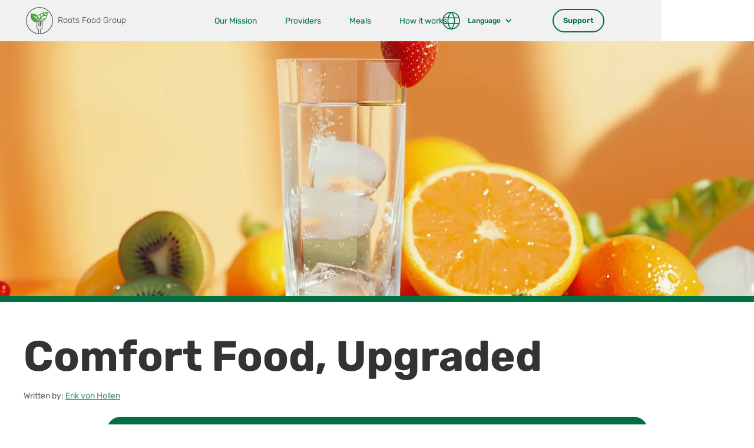

--- FILE ---
content_type: text/html; charset=utf-8
request_url: https://www.rootsfoodgroup.com/blog/comfort-food-upgraded
body_size: 15515
content:
<!DOCTYPE html><!-- This site was created in Webflow. https://webflow.com --><!-- Last Published: Thu Aug 07 2025 19:49:38 GMT+0000 (Coordinated Universal Time) --><html data-wf-domain="www.rootsfoodgroup.com" data-wf-page="65a15b625ae1678218887202" data-wf-site="65a0459069f3598ecdca19f2" lang="en" data-wf-collection="65a15b625ae16782188871ef" data-wf-item-slug="comfort-food-upgraded"><head><meta charset="utf-8"/><title>Comfort Food, Upgraded</title><link rel="alternate" hrefLang="x-default" href="https://www.rootsfoodgroup.com/blog/comfort-food-upgraded"/><link rel="alternate" hrefLang="en" href="https://www.rootsfoodgroup.com/blog/comfort-food-upgraded"/><link rel="alternate" hrefLang="es" href="https://www.rootsfoodgroup.com/es/blog/comfort-food-upgraded"/><meta content="Discover the ultimate guide to upgrading your comfort food with healthier alternatives! Learn how to indulge in your favorite dishes without sacrificing nutrition. Perfect for those seeking a delicious balance between taste and health. #ComfortFoodUpgrade #HealthyEating" name="description"/><meta content="Comfort Food, Upgraded" property="og:title"/><meta content="Discover the ultimate guide to upgrading your comfort food with healthier alternatives! Learn how to indulge in your favorite dishes without sacrificing nutrition. Perfect for those seeking a delicious balance between taste and health. #ComfortFoodUpgrade #HealthyEating" property="og:description"/><meta content="https://cdn.prod.website-files.com/65a15b62eec3b94653990bc3/6616cbed86df6a5fd49f9644_Comfort%20Food%2C%20Upgraded.webp" property="og:image"/><meta content="Comfort Food, Upgraded" property="twitter:title"/><meta content="Discover the ultimate guide to upgrading your comfort food with healthier alternatives! Learn how to indulge in your favorite dishes without sacrificing nutrition. Perfect for those seeking a delicious balance between taste and health. #ComfortFoodUpgrade #HealthyEating" property="twitter:description"/><meta content="https://cdn.prod.website-files.com/65a15b62eec3b94653990bc3/6616cbed86df6a5fd49f9644_Comfort%20Food%2C%20Upgraded.webp" property="twitter:image"/><meta property="og:type" content="website"/><meta content="summary_large_image" name="twitter:card"/><meta content="width=device-width, initial-scale=1" name="viewport"/><meta content="Webflow" name="generator"/><link href="https://cdn.prod.website-files.com/65a0459069f3598ecdca19f2/css/roots-ddd724.webflow.shared.ed63839f2.min.css" rel="stylesheet" type="text/css"/><link href="https://fonts.googleapis.com" rel="preconnect"/><link href="https://fonts.gstatic.com" rel="preconnect" crossorigin="anonymous"/><script src="https://ajax.googleapis.com/ajax/libs/webfont/1.6.26/webfont.js" type="text/javascript"></script><script type="text/javascript">WebFont.load({  google: {    families: ["Open Sans:300,300italic,400,400italic,600,600italic,700,700italic,800,800italic","Montserrat:100,100italic,200,200italic,300,300italic,400,400italic,500,500italic,600,600italic,700,700italic,800,800italic,900,900italic","Oswald:200,300,400,500,600,700"]  }});</script><script type="text/javascript">!function(o,c){var n=c.documentElement,t=" w-mod-";n.className+=t+"js",("ontouchstart"in o||o.DocumentTouch&&c instanceof DocumentTouch)&&(n.className+=t+"touch")}(window,document);</script><link href="https://cdn.prod.website-files.com/65a0459069f3598ecdca19f2/65aecee56b416f05672a2941_Logo_small-06-1.png" rel="shortcut icon" type="image/x-icon"/><link href="https://cdn.prod.website-files.com/65a0459069f3598ecdca19f2/65aecee19abf4c3a41e0eb14_Logo_small-06.png" rel="apple-touch-icon"/><link href="https://www.rootsfoodgroup.com/blog/comfort-food-upgraded" rel="canonical"/>


<script type="text/javascript">window.__WEBFLOW_CURRENCY_SETTINGS = {"currencyCode":"USD","symbol":"$","decimal":".","fractionDigits":2,"group":",","template":"{{wf {\"path\":\"symbol\",\"type\":\"PlainText\"} }} {{wf {\"path\":\"amount\",\"type\":\"CommercePrice\"} }} {{wf {\"path\":\"currencyCode\",\"type\":\"PlainText\"} }}","hideDecimalForWholeNumbers":false};</script></head><body><div class="page-wrapper"><aside id="nav-outter" class="nav-outter-wrapper"><nav class="navbar"><div class="padding-global"><div class="container-large"><div class="nav-wrapper"><div class="nav-center"><div class="div-block-42"><a href="/" class="link-block-4 w-inline-block"><img src="https://cdn.prod.website-files.com/65a0459069f3598ecdca19f2/65a81fd49810eaece2b3fd56_logo_circle.svg" loading="lazy" alt="Roots Food Group Logo" class="image"/><div class="text-display-xsmall-nav opacity-body">Roots Food Group</div></a></div></div><div class="nav-right"><div class="div-block-2694"><a href="/about-f/our-story" class="div-block-2695 w-inline-block"><div class="text-size-small-nav">Our Mission</div></a><a href="/who-we-serve-f/providers" class="div-block-2695 w-inline-block"><div class="text-size-small-nav">Providers</div></a><a href="/menu-f/meals" class="div-block-2695 w-inline-block"><div class="text-size-small-nav">Meals</div></a><a href="/menu-f/how-it-works" class="div-block-2695 w-inline-block"><div class="text-size-small-nav">How it works</div></a></div></div><div class="nav-left"><div data-hover="false" data-delay="0" class="locale-drop-nav w-dropdown"><div class="dropdown-toggle-4 w-dropdown-toggle"><img src="https://cdn.prod.website-files.com/65a0459069f3598ecdca19f2/65bc033267b19194e81a555d_icon_language.svg" loading="lazy" alt="change language graphic" height="Auto" class="image-71185"/><div id="locale-flag" class="locale-flag"></div><div id="locale-display" class="text-size-tiny text-weight-medium green-txt">Language</div><div class="icon-7 w-icon-dropdown-toggle"></div></div><nav class="dropdown-list-5 w-dropdown-list"><div class="locales-wrapper w-locales-list"><div role="list" class="locales-list w-locales-items"><div role="listitem" class="locale-item w-locales-item"><div id="locale-flag" class="locale-flag"></div><a hreflang="en" href="/blog/comfort-food-upgraded" aria-current="page" class="text-size-small text-weight-medium green-txt w--current">English</a></div><div role="listitem" class="locale-item w-locales-item"><div id="locale-flag" class="locale-flag"></div><a hreflang="es" href="/es/blog/comfort-food-upgraded" class="text-size-small text-weight-medium green-txt">Spanish</a></div></div></div></nav></div><div class="div-block-2688"><div class="unhide"><div class="button-nav green-bckgrnd"><div class="text-size-nav">Browse Meals</div></div></div><a href="/who-we-serve-f/calaim" class="button-nav green-bckgrnd hide w-inline-block"><div class="text-size-nav white-txt">CalAIM</div></a><a role="tab" href="/support" class="button-nav green-stroke w-inline-block"><div class="text-size-nav green-txt">Support</div></a></div><a id="nav-ham" href="#nav-outter" aria-label="hamburger" data-w-id="8cf9e1c0-6df9-f48b-0338-971f8b495705" class="ham-icon w-inline-block"><div data-is-ix2-target="1" class="lottie-animation-2" data-w-id="27a6f852-bb6b-ab19-c7bb-7f92ae566d1f" data-animation-type="lottie" data-src="https://cdn.prod.website-files.com/65a0459069f3598ecdca19f2/65a57c0c3e88558c2bf0eadd_Animation%20-%201705343963059.json" data-loop="0" data-direction="1" data-autoplay="0" data-renderer="svg" data-default-duration="2" data-duration="0" data-ix2-initial-state="0"></div></a></div></div></div></div><div class="div-block-2748 hide"><div class="padding-global padding-section-xsmall banner"><div><div class="div-block-2750"><div class="text-size-medium text-weight-semibold red-light-txt banner">Buy meals directly from our new site:</div><a href="https://nutridurance.com" class="div-block-2749 red-light-bckgrnd w-inline-block"><div class="text-size-regular red-txt banner">Buy meals now</div></a></div></div></div></div></nav><div class="drawer nav-banner"><div class="padding-global padding-section-large"><div class="container-medium"><div class="div-block-46"><div class="div-block-47 hide"><div data-hover="false" data-delay="0" class="dropdown w-dropdown"><div class="drawer-dropdown-toggle w-dropdown-toggle"><div class="icon-2 w-icon-dropdown-toggle"></div><div class="text-display-medium white-txt">Meals &amp; Programs</div></div><nav class="dropdown-list w-dropdown-list"><a href="/menu-f/overview" class="drawer-dropdown-link text-size-regular text-weight-medium w-dropdown-link">Overview</a><a href="/menu-f/how-it-works" class="drawer-dropdown-link text-size-regular text-weight-medium w-dropdown-link">How it works</a><a href="/menu-f/how-to-qualify" class="drawer-dropdown-link text-size-regular text-weight-medium w-dropdown-link">How to qualify</a><a href="/menu-f/meals" class="drawer-dropdown-link text-size-regular text-weight-medium hide w-dropdown-link">Meals</a><a href="/menu-f/calaim-meals-plans" class="drawer-dropdown-link text-size-regular text-weight-medium hide w-dropdown-link">CalAIM Meal Plans</a><a href="/menu-f/nutrition" class="drawer-dropdown-link text-size-regular text-weight-medium w-dropdown-link">Nutrition</a><a href="/menu-f/faq" class="drawer-dropdown-link text-size-regular text-weight-medium w-dropdown-link">FAQ</a></nav></div><div data-hover="false" data-delay="0" class="dropdown w-dropdown"><div data-w-id="623a4925-4b8b-3d4c-3bd5-31608147f33d" class="drawer-dropdown-toggle w-dropdown-toggle"><div class="icon-2 w-icon-dropdown-toggle"></div><div class="text-display-medium white-txt">Who We Serve</div></div><nav class="dropdown-list w-dropdown-list"><a href="/who-we-serve-f/overview" class="drawer-dropdown-link text-size-regular text-weight-medium w-dropdown-link">Overview</a><a href="/who-we-serve-f/case-managers" class="drawer-dropdown-link text-size-regular text-weight-medium w-dropdown-link">Healthcare Workers &amp; Case Managers</a><a href="/who-we-serve-f/individuals-caretakers" class="drawer-dropdown-link text-size-regular text-weight-medium w-dropdown-link">Individuals &amp; Caretakers</a><a href="/who-we-serve-f/health-plans-state-gov" class="drawer-dropdown-link text-size-regular text-weight-medium w-dropdown-link">Health Plans, State Gov.</a><a href="/who-we-serve-f/calaim" class="drawer-dropdown-link text-size-regular text-weight-medium w-dropdown-link">Medi-Cal</a><a href="/who-we-serve-f/providers" class="drawer-dropdown-link text-size-regular text-weight-medium w-dropdown-link">Providers</a></nav></div><div data-hover="false" data-delay="0" class="dropdown w-dropdown"><div class="drawer-dropdown-toggle w-dropdown-toggle"><div class="icon-2 w-icon-dropdown-toggle"></div><div class="text-display-medium white-txt">About</div></div><nav class="dropdown-list w-dropdown-list"><a href="/about-f/our-story" class="drawer-dropdown-link text-size-regular text-weight-medium w-dropdown-link">Our Story</a><a href="/about-f/our-leadership" class="drawer-dropdown-link text-size-regular text-weight-medium white-txt hide w-dropdown-link">Our Leadership</a><a href="/about-f/our-locations" class="drawer-dropdown-link text-size-regular text-weight-medium white-txt hide w-dropdown-link">Our Locations</a></nav></div></div><div class="div-block-48"><a href="/menu-f/meals" class="drawer-link-item-small w-inline-block"><div class="text-size-medium white-txt">Our Menu</div></a><a href="/menu-f/faq" class="drawer-link-item-small w-inline-block"><div class="text-size-medium white-txt">FAQ</div></a><a href="/press-releases" class="drawer-link-item-small w-inline-block"><div class="text-size-medium white-txt">Press Releases</div></a><a href="/see-if-you-qualify" class="drawer-link-item-small w-inline-block"><div class="text-size-medium white-txt">See If You Qualify</div></a><a href="/support" class="drawer-link-item-small hide w-inline-block"><div class="text-size-medium white-txt">Careers</div></a><a href="/about-f/our-story" class="drawer-link-item-small w-inline-block"><div class="text-size-medium">Our Story</div></a><a href="/partner-with-us" class="drawer-link-item-small w-inline-block"><div class="text-size-medium">Partner With Us</div></a><a href="/blog" class="drawer-link-item-small w-inline-block"><div class="text-size-medium">Blog</div></a><div role="decoration" class="spacer-xsmall"></div><a href="/support" class="drawer-link-item-small w-inline-block"><div class="button-cta red-light-bckgrnd"><div class="text-size-medium red-txt">Support</div></div></a></div></div></div></div><img src="https://cdn.prod.website-files.com/65a0459069f3598ecdca19f2/65aebe2700ae64ac736cc419_icon_parsnip-redlight.svg" loading="lazy" alt="cute carrot graphic" class="image-71172"/></div></aside><div class="html-embed-5 w-embed"><figure class="w-richtext-align-fullwidth w-richtext-figure-type-image" role="none" alt="article image">
<style>
[itemprop="text"] {
font: 1.25rem "Opensans Variablefont Wdth Wght";
padding-left: 4px;
margin-top: 16px;
margin-bottom: 36px;
max-width: 70ch;
opacity: .8;
line-height: 150%; 
}

.w-richtext figure img {
margin-bottom: 24px;
border-radius: 8px;
}

[target="_blank"] {
color: #3C88C2;
text-decoration: underline;
}

table {
  width: 100%;
  background-color: #F8F8F8;
  border-collapse: collapse;
  border-width: 2px;
  border-color: #000000;
  border-style: solid;
  margin-top: 16px;
  margin-bottom: 16px;
}

td {
  border-width: 1px;
  border-color: #CBCBCB;
  border-style: solid;
  padding: 8px;
  color: #000000;
}

th {
	color: #007043;
  background-color: #B5F2C6;
  border-color: #007043;
  border-style: solid;
  padding: 8px;
  border-width: 1px;
}
	

table.customTable thead {
  background-color: #2D55FF;
}


</style></div><main class="main-wrapper"><section aria-label="blog image" role="img" style="background-image:url(&quot;https://cdn.prod.website-files.com/65a15b62eec3b94653990bc3/6616cbed86df6a5fd49f9644_Comfort%20Food%2C%20Upgraded.webp&quot;)" class="section-blog-header"><div class="gradient-white"></div></section><section class="div-block-2680"><div data-w-id="5d53e93d-9874-fd83-a3c0-ca9a4e1e1caa" class="div-block-2682"></div></section><section class="section-header-2"><div class="padding-global"><div class="container-large"><div><div class="about-wrapper-2 max-width-large"><h1 aria-label="header" text-split="" words-slide-from-right="" role="heading" class="blog-header">Comfort Food, Upgraded</h1><div class="div-block-2678 opacity-body"><div class="text-size-small">Written by: </div><a href="https://www.linkedin.com/in/erikvonhollen/" class="w-inline-block"><div class="text-size-small green-txt text-style-underline">Erik von Hollen</div></a></div><div class="blog-date-wrapper"><div class="div-block-2626-copy-copy"><div class="text-display-xsmall-2 red-txt">Sign up for the Roots Food Group newsletter!</div><div class="newsletterform-blog w-form"><form id="wf-form-Newsletter-Email" name="wf-form-Newsletter-Email" data-name="Newsletter Email" method="get" data-wf-page-id="65a15b625ae1678218887202" data-wf-element-id="5d53e93d-9874-fd83-a3c0-ca9a4e1e1cbd"><div class="div-block-2681"><input class="newsletter-input w-input" maxlength="256" name="Email" data-name="Email" placeholder="Email Address" type="email" id="Email-6" required=""/><div class="div-block-2634"><div class="div-block-2633"><input type="submit" data-wait="" class="submit-button w-button" value=""/><img loading="lazy" src="https://cdn.prod.website-files.com/65a0459069f3598ecdca19f2/65a83a3c1caea52fdf20ca3d_aroowright.svg" alt="" class="image-71154"/></div></div><div><div class="sr-only ohnohoney"></div><div class="div-block-2634"><div class="div-block-2633"><input type="submit" data-wait="Please wait..." aria-label="Submit" class="submit-button-red w-button" value=""/><img loading="lazy" src="https://cdn.prod.website-files.com/65a0459069f3598ecdca19f2/65a83a3c1caea52fdf20ca3d_aroowright.svg" alt="" class="image-71154"/></div></div></div></div></form><div class="success-message w-form-done"><div class="text-display-small green-txt"><strong>Thank you for signing up for our newsletter!</strong></div><div class="spacer-small"></div><div class="text-size-regular-3 text-opacity--7">Check your inbox for the lastest nutritional news from Roots Food Group</div></div><div class="error-message w-form-fail"><div class="text-size-small-2 text-weight-semibold text-color-white">Oops! Something went wrong while submitting the form.</div></div></div></div><div class="div-block-2724"><div><img src="https://cdn.prod.website-files.com/plugins/Basic/assets/placeholder.60f9b1840c.svg" loading="lazy" alt=""/></div><div><div class="newsletterform-blog w-form"><form id="wf-form-Newsletter-Email" name="wf-form-Newsletter-Email" data-name="Newsletter Email" method="get" data-wf-page-id="65a15b625ae1678218887202" data-wf-element-id="608d769e-aac7-0875-ea18-d63ecab22111"><div class="div-block-2681"><input class="newsletter-input w-input" maxlength="256" name="Email-7" data-name="Email 7" placeholder="Email Address" type="email" id="Email-7" required=""/><div class="div-block-2634"><div class="div-block-2633"><input type="submit" data-wait="" class="submit-button w-button" value=""/><img loading="lazy" src="https://cdn.prod.website-files.com/65a0459069f3598ecdca19f2/65a83a3c1caea52fdf20ca3d_aroowright.svg" alt="" class="image-71154"/></div></div><div><div class="sr-only ohnohoney"></div><div class="div-block-2634"><div class="div-block-2633"><input type="submit" data-wait="Please wait..." aria-label="Submit" class="submit-button-red w-button" value=""/><img loading="lazy" src="https://cdn.prod.website-files.com/65a0459069f3598ecdca19f2/65ca3c1665394f814f1191f2_icon_send.svg" alt="" class="image-71154"/></div></div></div></div></form><div class="success-message w-form-done"><div class="text-display-small green-txt"><strong>Thank you for signing up for our newsletter!</strong></div><div class="spacer-small"></div><div class="text-size-regular-3 text-opacity--7">Check your inbox for the lastest nutritional news from Roots Food Group</div></div><div class="error-message w-form-fail"><div class="text-size-small-2 text-weight-semibold text-color-white">Oops! Something went wrong while submitting the form.</div></div></div></div></div><div class="div-block-2725 green-bckgrnd"><div class="div-block-2729"><div class="div-block-2730"><img src="https://cdn.prod.website-files.com/65a0459069f3598ecdca19f2/65ca4c2f77a7d8ac7f3860ee_newsletter_item.webp" loading="lazy" alt="burrito " class="image-71188"/><img src="https://cdn.prod.website-files.com/65a0459069f3598ecdca19f2/65ca3c17efc91aa3e4b4d39c_newsletter_chat.svg" loading="lazy" alt="message bubble" class="image-71191"/></div><div class="div-block-2728"><div class="w-form"><form id="wf-form-Newsletter-Email-2" name="wf-form-Newsletter-Email-2" data-name="Newsletter Email" method="get" data-wf-page-id="65a15b625ae1678218887202" data-wf-element-id="a4439668-637e-38aa-2dae-b7be1aba8a19"><div class="text-display-small green-light-txt">Sign up for the Roots Food Group newsletter!</div><div class="div-block-2726-copy"><input class="text-field-4 w-input" aria-required="true" maxlength="256" name="Email" data-name="Email" aria-label="email" placeholder="Email" type="email" id="Email-9" required=""/><div class="div-block-2727"><input type="submit" data-wait="Please wait..." class="submit-button-2 w-button" value="Subscribe"/><img loading="lazy" src="https://cdn.prod.website-files.com/65a0459069f3598ecdca19f2/65ca3c1665394f814f1191f2_icon_send.svg" alt="send icon]" class="image-71187"/></div></div></form><div class="success-message-6 w-form-done"><div class="text-display-xsmall green-light-txt text-align-left">Thank you! <br/>Your submission has been received!</div></div><div class="w-form-fail"><div>Oops! Something went wrong while submitting the form.</div></div></div></div></div><img src="https://cdn.prod.website-files.com/65a0459069f3598ecdca19f2/65ca3c1721ec5cf2c35da213_newsletter_corner.svg" loading="lazy" alt="corner blob decoration" class="image-71189"/><img src="https://cdn.prod.website-files.com/65a0459069f3598ecdca19f2/65ca3c16819400ce448ca49d_newsletter_leaf.svg" loading="lazy" alt="leaf decoration" class="image-71190"/></div></div></div></div></div></div></section><div class="section-blog-body"><div class="padding-global"><div class="container-large"><div class="padding-section-medium-blog"><div class="blog-content-wrapper"><nav role="navigation" aria-label="breadcrumb" class="breadcrumbs-wrapper"><a href="/" class="breadcrumb w-inline-block"><div class="text-size-small green-txt">Home</div></a><div>/</div><a href="/blog" class="breadcrumb w-inline-block"><div class="text-size-small green-txt">Blogs</div></a><div>/</div><a href="/blog/comfort-food-upgraded" aria-current="page" class="breadcrumb w-inline-block w--current"><div class="text-size-small green-txt text-style-underline">Comfort Food, Upgraded</div></a></nav><article id="richblog" class="blog-body-wrapper"><div class="blog-column-left"><div class="div-block-112"><div class="text-display-xxsmall">On this site</div><div id="toc" class="div-block-2719"></div></div></div><div id="content" class="blog-column-middle"><article id="content" class="w-richtext"><div class="w-embed"><p><strong>Did you know...</strong></p>
<table>
<thead>
<tr>
<th>Statistic</th>
<th>Number</th>
</tr>
</thead>
<tbody>
<tr>
<td>Percentage of Americans who turn to comfort food for stress relief</td>
<td>40%</td>
</tr>
<tr>
<td>Average calorie reduction in upgraded comfort food recipes</td>
<td>30-50%</td>
</tr>
<tr>
<td>Increase in vegetable intake when opting for healthier comfort food versions</td>
<td>25%</td>
</tr>
<tr>
<td>Percentage of consumers interested in healthier versions of comfort foods</td>
<td>60%</td>
</tr>
<tr>
<td>Growth in sales of healthier comfort food options in the past year</td>
<td>15%</td>
</tr>
</tbody>
</table></div><div class="w-embed"><p><strong>Article Takeaways...</strong></p>
<table>
<thead>
<tr>
<th>Key Takeaway</th>
<th>Explanation</th>
</tr>
</thead>
<tbody>
<tr>
<td>Comfort food for stress relief</td>
<td>A significant portion of Americans use comfort food as a way to cope with stress.</td>
</tr>
<tr>
<td>Healthier recipes reduce calories</td>
<td>Upgraded comfort food recipes can significantly lower calorie content without sacrificing taste.</td>
</tr>
<tr>
<td>Boost in vegetable intake</td>
<td>Choosing healthier comfort food options can increase vegetable consumption, contributing to a balanced diet.</td>
</tr>
<tr>
<td>Consumer interest in healthier options</td>
<td>A majority of consumers are interested in healthier versions of their favorite comfort foods.</td>
</tr>
<tr>
<td>Growing market for healthier comfort food</td>
<td>The market for healthier comfort food options is expanding, indicating a shift in consumer preferences.</td>
</tr>
</tbody>
</table></div><figure style="max-width:1456pxpx" class="w-richtext-align-fullwidth w-richtext-figure-type-image"><div><img src="https://cdn.prod.website-files.com/65a15b62eec3b94653990bc3/6616cacb3d722678cb06dade_Comfort%20Food%2C%20Upgraded%202.webp" loading="lazy" alt=""/></div></figure><h2>Redefining Comfort</h2><p>Comfort food has traditionally been associated with indulgence, warmth, and high calories. It&#x27;s the kind of food that brings a sense of nostalgia and satisfaction, often linked to childhood memories or family traditions. However, the classic definition of comfort food is evolving.</p><p>There&#x27;s a growing desire for healthier alternatives that still provide the same level of satisfaction and soulful experience. People are increasingly looking for ways to enjoy their favorite comfort dishes without compromising their health goals. This shift is driven by a broader understanding of nutrition and a rising awareness of how food impacts overall well-being.</p><p>Roots Food Group is at the forefront of this movement, offering a menu that redefines comfort food. Our dishes are crafted to provide the warmth and pleasure of traditional comfort food while being mindful of nutritional content. Explore our <a href="/menu-f/meals">healthier comfort food options</a> that cater to both your taste buds and your health.</p><figure style="max-width:1456pxpx" class="w-richtext-align-fullwidth w-richtext-figure-type-image"><div><img src="https://cdn.prod.website-files.com/65a15b62eec3b94653990bc3/6616cb229a87e5e37be263da_Comfort%20Food%2C%20Upgraded%203.webp" loading="lazy" alt=""/></div></figure><h2>Healthier Swaps</h2><p>Transforming classic comfort dishes into healthier options can be achieved through simple swaps that retain the essence of the dish while boosting its nutritional value:</p><p><strong>Whole-Grain Pasta:</strong> Replace regular pasta with whole-grain versions to increase fiber content and improve digestion.</p><p><strong>Lean Meats:</strong> Opt for leaner cuts of meat or use skinless poultry to reduce saturated fat intake.</p><p><strong>More Vegetables:</strong> Incorporate more vegetables into dishes to add vitamins, minerals, and fiber. For example, add spinach to lasagna or use cauliflower as a pizza crust base.</p><p><strong>Low-Fat Dairy:</strong> Use low-fat cheese, milk, and yogurt to reduce calorie and fat content without sacrificing creaminess or flavor.</p><p><strong>Healthy Cooking Methods:</strong> Choose baking, grilling, or steaming over frying to minimize added fats.</p><p>Roots Food Group embraces these healthier swaps in our menu, ensuring that our comfort food offerings provide a balance of taste and nutrition. Discover our <a href="/menu-f/meals">nutrient-rich comfort food options</a> that cater to your health-conscious lifestyle without compromising on the comforting experience you crave.</p><figure style="max-width:1456pxpx" class="w-richtext-align-fullwidth w-richtext-figure-type-image"><div><img src="https://cdn.prod.website-files.com/65a15b62eec3b94653990bc3/6616cb43361e8a2fc144e29a_Comfort%20Food%2C%20Upgraded%204.webp" loading="lazy" alt=""/></div></figure><h2>Flavor Without Guilt</h2><p>Choosing healthier comfort foods doesn&#x27;t mean you have to sacrifice flavor. At Roots Food Group, we believe that nutritious meals can also be delicious and satisfying. Here&#x27;s how we ensure that our dishes are both tasty and healthy:</p><p><strong>Fresh, Quality Ingredients:</strong> We use fresh vegetables, lean proteins, and whole grains to create the foundation of our meals, ensuring that each dish is packed with natural flavors and nutrients.</p><p><strong>Creative Seasoning:</strong> Our chefs use a variety of herbs, spices, and seasonings to enhance the taste of our dishes without relying on excessive salt or unhealthy additives.</p><p><strong>Culinary Expertise:</strong> Our team of culinary experts crafts each meal with care, ensuring that the flavors are balanced and the ingredients are cooked to perfection.</p><p>By focusing on fresh ingredients and creative seasoning, <a href="/about-f/our-story">Roots Food Group</a> offers comfort food upgrades that are both delicious and nutritious. You can indulge in your favorite comfort dishes without any guilt, knowing that you&#x27;re nourishing your body with quality meals.</p><figure style="max-width:1456pxpx" class="w-richtext-align-fullwidth w-richtext-figure-type-image"><div><img src="https://cdn.prod.website-files.com/65a15b62eec3b94653990bc3/6616cbe1bf236bc5ee258cfe_Comfort%20Food%2C%20Upgraded%205.webp" loading="lazy" alt=""/></div></figure><h2>Comfort Meets Convenience With Roots Food Group!</h2><p>Roots Food Group brings the ultimate convenience to enjoying comfort food. With our upgraded comfort food options, you don&#x27;t have to choose between indulgence and health. Here&#x27;s how we make it easy for you:</p><p><strong>Doorstep Delivery:</strong> Our meals are delivered directly to your door, saving you time and effort in meal preparation.</p><p><strong>Nutritionally Balanced:</strong> Each dish is carefully crafted to provide a balance of essential nutrients, ensuring that you can enjoy comfort food that supports your health goals.</p><p><strong>Wide Variety:</strong> Our menu offers a diverse range of comfort food options, catering to different tastes and dietary preferences.</p><p>We invite you to explore the <a href="/menu-f/meals">Roots Food Group menu</a> for your next comforting meal. Whether you&#x27;re craving a hearty stew, a creamy pasta, or a savory casserole, we have options that are both satisfying and aligned with your health goals. With Roots Food Group, comfort food has never been more convenient or nutritious!</p><figure style="max-width:1456pxpx" class="w-richtext-align-fullwidth w-richtext-figure-type-image"><div><img src="https://cdn.prod.website-files.com/65a15b62eec3b94653990bc3/6616cc133bf1b52badaaaca1_Comfort%20Food%2C%20Upgraded%207.webp" loading="lazy" alt=""/></div></figure><div class="w-embed"><div itemscope itemtype="https://schema.org/FAQPage">
  <h2>Frequently asked questions</h2>
  <div itemprop="mainEntity" itemscope itemtype="https://schema.org/Question">
    <h3 itemprop="name">What defines comfort food in the modern context?</h3>
    <hr>
    <div itemprop="acceptedAnswer" itemscope itemtype="https://schema.org/Answer">
      <div itemprop="text">
        Comfort food today goes beyond traditional indulgent dishes; it now includes healthier alternatives that still provide emotional satisfaction and nostalgia, without compromising on nutritional value.
      </div>
    </div>
  </div>
  <div itemprop="mainEntity" itemscope itemtype="https://schema.org/Question">
    <h3 itemprop="name">How can classic comfort dishes be made healthier?</h3>
    <hr>
    <div itemprop="acceptedAnswer" itemscope itemtype="https://schema.org/Answer">
      <div itemprop="text">
        Healthier versions of comfort food can be created by making simple swaps like using whole-grain pasta, lean meats, more vegetables, low-fat dairy, and employing healthier cooking methods like baking or grilling.
      </div>
    </div>
  </div>
  <div itemprop="mainEntity" itemscope itemtype="https://schema.org/Question">
    <h3 itemprop="name">Can comfort food be both nutritious and flavorful?</h3>
    <hr>
    <div itemprop="acceptedAnswer" itemscope itemtype="https://schema.org/Answer">
      <div itemprop="text">
        Yes, by using fresh ingredients, creative seasoning, and culinary expertise, comfort food can be both delicious and nutritious, providing a guilt-free indulgence.
      </div>
    </div>
  </div>
  <div itemprop="mainEntity" itemscope itemtype="https://schema.org/Question">
    <h3 itemprop="name">What benefits do healthier comfort foods offer?</h3>
    <hr>
    <div itemprop="acceptedAnswer" itemscope itemtype="https://schema.org/Answer">
      <div itemprop="text">
        Healthier comfort foods lower calorie content, boost vegetable intake, and cater to consumers interested in maintaining a balanced diet without giving up their favorite dishes.
      </div>
    </div>
  </div>
  <div itemprop="mainEntity" itemscope itemtype="https://schema.org/Question">
    <h3 itemprop="name">How does Roots Food Group contribute to the healthier comfort food trend?</h3>
    <hr>
    <div itemprop="acceptedAnswer" itemscope itemtype="https://schema.org/Answer">
      <div itemprop="text">
        Roots Food Group is leading the charge by offering a menu of dishes that redefine comfort food, focusing on nutritional content while still delivering the satisfaction and taste of traditional comfort dishes.
      </div>
    </div>
  </div>
</div></div><h2>Related Searches:</h2><p><a href="#">Healthier Comfort Food Recipes</a></p><p><a href="https://www.google.com/search?q=nutritional+swaps+for+favorite+dishes">Nutritional Swaps for Favorite Dishes</a></p><p><a href="https://www.google.com/search?q=trends+in+healthy+eating">Trends in Healthy Eating</a></p><p><a href="https://www.google.com/search?q=benefits+of+whole+grain+in+diet">Benefits of Whole Grain in Diet</a></p><p><a href="https://www.google.com/search?q=cooking+techniques+for+healthier+meals">Cooking Techniques for Healthier Meals</a></p><p>‍</p></article><div><div class="meal-cta-wrapper"><div class="div-block-2692 green-bckgrnd"><div class="card-header-wrapper"><div words-slide-up="" text-split="" class="text-display-medium max-width-medium white-txt">Fresh, Delicious &amp; Healthy!</div></div><div class="text-size-regular max-width-large green-light-txt">At Roots Food Group, we prioritize flavor, and freshness more than our competitors. Each bite into our meals is sure to be healthy, and delicious. Ask your doctor about medically tailored meals today, and let Roots Food Group support your health needs!</div><div class="button-wrapper-right"><a id="call-to-action-bm" href="/menu-f/meals" class="button-cta green-light-bckgrnd w-inline-block"><div class="text-size-regular text-weight-medium green-txt">Browse Meals</div></a></div></div></div></div></div><div class="blog-column-right"><div class="w-dyn-list"><div role="list" class="cards-rec-articles-wrapper w-dyn-items"><div role="listitem" class="collection-item-10 w-dyn-item"><a role="article" href="/blog/healthy-eating-simplified" class="card-blog-item w-inline-block"><div class="card-blog-image-wrapper"><img loading="lazy" alt="Healthy Eating Simplified" src="https://cdn.prod.website-files.com/65a15b62eec3b94653990bc3/6703f11ecac4557649cd117b_Healthy%20Eating%20Simplified%202.png" sizes="(max-width: 479px) 92vw, (max-width: 767px) 95vw, (max-width: 991px) 45vw, (max-width: 1919px) 17vw, 235.203125px" srcset="https://cdn.prod.website-files.com/65a15b62eec3b94653990bc3/6703f11ecac4557649cd117b_Healthy%20Eating%20Simplified%202-p-500.png 500w, https://cdn.prod.website-files.com/65a15b62eec3b94653990bc3/6703f11ecac4557649cd117b_Healthy%20Eating%20Simplified%202-p-800.png 800w, https://cdn.prod.website-files.com/65a15b62eec3b94653990bc3/6703f11ecac4557649cd117b_Healthy%20Eating%20Simplified%202-p-1080.png 1080w, https://cdn.prod.website-files.com/65a15b62eec3b94653990bc3/6703f11ecac4557649cd117b_Healthy%20Eating%20Simplified%202.png 1456w" class="image-6"/></div><div><div class="div-block-16"><div style="background-color:#fde2d8" class="chip-blog-category"><div style="color:#c23000" class="text-size-tiny">Health</div></div></div><div class="div-block-43"><div class="card-header-wrapper"><div class="text-display-small">Healthy Eating Simplified</div></div><div class="text-size-small opacity-body">Roots Food Group simplifies healthy eating by delivering balanced, chef-prepared meals straight to your doorstep. Ideal for busy lifestyles, each meal ensures nutritional precision without sacrificing flavor, making healthy living accessible and stress-free.</div></div></div><div class="button-card green-bckgrnd"><div class="text-size-regular text-weight-medium white-txt">Learn More</div></div></a></div><div role="listitem" class="collection-item-10 w-dyn-item"><a role="article" href="/blog/what-is-a-balanced-meal" class="card-blog-item w-inline-block"><div class="card-blog-image-wrapper"><img loading="lazy" alt="What is a Balanced Meal?" src="https://cdn.prod.website-files.com/65a15b62eec3b94653990bc3/66feac8a45f72b1a3309972d_What%20is%20a%20Balanced%20Meal%3F%202.png" sizes="(max-width: 479px) 92vw, (max-width: 767px) 95vw, (max-width: 991px) 45vw, (max-width: 1919px) 17vw, 235.203125px" srcset="https://cdn.prod.website-files.com/65a15b62eec3b94653990bc3/66feac8a45f72b1a3309972d_What%20is%20a%20Balanced%20Meal%3F%202-p-500.png 500w, https://cdn.prod.website-files.com/65a15b62eec3b94653990bc3/66feac8a45f72b1a3309972d_What%20is%20a%20Balanced%20Meal%3F%202-p-800.png 800w, https://cdn.prod.website-files.com/65a15b62eec3b94653990bc3/66feac8a45f72b1a3309972d_What%20is%20a%20Balanced%20Meal%3F%202-p-1080.png 1080w, https://cdn.prod.website-files.com/65a15b62eec3b94653990bc3/66feac8a45f72b1a3309972d_What%20is%20a%20Balanced%20Meal%3F%202.png 1456w" class="image-6"/></div><div><div class="div-block-16"><div style="background-color:#fde2d8" class="chip-blog-category"><div style="color:#c23000" class="text-size-tiny">Health</div></div></div><div class="div-block-43"><div class="card-header-wrapper"><div class="text-display-small">What is a Balanced Meal?</div></div><div class="text-size-small opacity-body">Roots Food Group breaks down the key components of a balanced meal, explaining how to integrate a variety of nutrients into your daily diet to promote overall health and well-being.</div></div></div><div class="button-card green-bckgrnd"><div class="text-size-regular text-weight-medium white-txt">Learn More</div></div></a></div><div role="listitem" class="collection-item-10 w-dyn-item"><a role="article" href="/blog/simplify-your-diet-amplify-your-health" class="card-blog-item w-inline-block"><div class="card-blog-image-wrapper"><img loading="lazy" alt="Simplify Your Diet, Amplify Your Health" src="https://cdn.prod.website-files.com/65a15b62eec3b94653990bc3/66fc0b0cc0147312d2e8311a_Simplify%20Your%20Diet%202.png" sizes="(max-width: 479px) 92vw, (max-width: 767px) 95vw, (max-width: 991px) 45vw, (max-width: 1919px) 17vw, 235.203125px" srcset="https://cdn.prod.website-files.com/65a15b62eec3b94653990bc3/66fc0b0cc0147312d2e8311a_Simplify%20Your%20Diet%202-p-500.png 500w, https://cdn.prod.website-files.com/65a15b62eec3b94653990bc3/66fc0b0cc0147312d2e8311a_Simplify%20Your%20Diet%202-p-800.png 800w, https://cdn.prod.website-files.com/65a15b62eec3b94653990bc3/66fc0b0cc0147312d2e8311a_Simplify%20Your%20Diet%202-p-1080.png 1080w, https://cdn.prod.website-files.com/65a15b62eec3b94653990bc3/66fc0b0cc0147312d2e8311a_Simplify%20Your%20Diet%202.png 1456w" class="image-6"/></div><div><div class="div-block-16"><div style="background-color:#fde2d8" class="chip-blog-category"><div style="color:#c23000" class="text-size-tiny">Health</div></div></div><div class="div-block-43"><div class="card-header-wrapper"><div class="text-display-small">Simplify Your Diet, Amplify Your Health</div></div><div class="text-size-small opacity-body">Roots Food Group emphasizes the simplicity of healthy eating through meticulously planned meals that boost overall health without the stress of meal preparation, ensuring you receive the right nutrients tailored to your health needs.</div></div></div><div class="button-card green-bckgrnd"><div class="text-size-regular text-weight-medium white-txt">Learn More</div></div></a></div><div role="listitem" class="collection-item-10 w-dyn-item"><a role="article" href="/blog/delights-delivered" class="card-blog-item w-inline-block"><div class="card-blog-image-wrapper"><img loading="lazy" alt="Delights Delivered" src="https://cdn.prod.website-files.com/65a15b62eec3b94653990bc3/66fab96e8a4518cb66cf1337_Delights%20Delivered%206.png" sizes="(max-width: 479px) 92vw, (max-width: 767px) 95vw, (max-width: 991px) 45vw, (max-width: 1919px) 17vw, 235.203125px" srcset="https://cdn.prod.website-files.com/65a15b62eec3b94653990bc3/66fab96e8a4518cb66cf1337_Delights%20Delivered%206-p-500.png 500w, https://cdn.prod.website-files.com/65a15b62eec3b94653990bc3/66fab96e8a4518cb66cf1337_Delights%20Delivered%206-p-800.png 800w, https://cdn.prod.website-files.com/65a15b62eec3b94653990bc3/66fab96e8a4518cb66cf1337_Delights%20Delivered%206-p-1080.png 1080w, https://cdn.prod.website-files.com/65a15b62eec3b94653990bc3/66fab96e8a4518cb66cf1337_Delights%20Delivered%206.png 1456w" class="image-6"/></div><div><div class="div-block-16"><div style="background-color:#fde2d8" class="chip-blog-category"><div style="color:#c23000" class="text-size-tiny">Health</div></div></div><div class="div-block-43"><div class="card-header-wrapper"><div class="text-display-small">Delights Delivered</div></div><div class="text-size-small opacity-body">Delights Delivered by Roots Food Group brings a gourmet dining experience into your home with meals that are not only nourishing but also crafted to appeal to the taste buds. This service ensures that each meal is a perfect blend of health and pleasure, tailored to meet diverse dietary needs and preferences.</div></div></div><div class="button-card green-bckgrnd"><div class="text-size-regular text-weight-medium white-txt">Learn More</div></div></a></div><div role="listitem" class="collection-item-10 w-dyn-item"><a role="article" href="/blog/eating-well-with-rfg" class="card-blog-item w-inline-block"><div class="card-blog-image-wrapper"><img loading="lazy" alt="Eating Well with RFG" src="https://cdn.prod.website-files.com/65a15b62eec3b94653990bc3/66fab51451105473558c42ef_Eating%20Well%20with%20RFG%202.png" sizes="(max-width: 479px) 92vw, (max-width: 767px) 95vw, (max-width: 991px) 45vw, (max-width: 1919px) 17vw, 235.203125px" srcset="https://cdn.prod.website-files.com/65a15b62eec3b94653990bc3/66fab51451105473558c42ef_Eating%20Well%20with%20RFG%202-p-500.png 500w, https://cdn.prod.website-files.com/65a15b62eec3b94653990bc3/66fab51451105473558c42ef_Eating%20Well%20with%20RFG%202-p-800.png 800w, https://cdn.prod.website-files.com/65a15b62eec3b94653990bc3/66fab51451105473558c42ef_Eating%20Well%20with%20RFG%202-p-1080.png 1080w, https://cdn.prod.website-files.com/65a15b62eec3b94653990bc3/66fab51451105473558c42ef_Eating%20Well%20with%20RFG%202.png 1456w" class="image-6"/></div><div><div class="div-block-16"><div style="background-color:#fde2d8" class="chip-blog-category"><div style="color:#c23000" class="text-size-tiny">Health</div></div></div><div class="div-block-43"><div class="card-header-wrapper"><div class="text-display-small">Eating Well with RFG</div></div><div class="text-size-small opacity-body">Explore the advantages of eating well with Roots Food Group. RFG provides meals that combine nutritional balance with exceptional taste, catering to diverse dietary needs and lifestyles, ensuring that every meal is not just healthy but also delicious and satisfying.</div></div></div><div class="button-card green-bckgrnd"><div class="text-size-regular text-weight-medium white-txt">Learn More</div></div></a></div></div></div></div></article></div></div></div></div></div><div role="video" style="display:block" class="video-block"><img class="image-107" src="https://cdn.prod.website-files.com/65a0459069f3598ecdca19f2/65ba6321377bdb920330d360_close2.svg" alt="" aria-label="close button" data-w-id="e06f2f2a-dfe1-1a7b-f753-88fd5dd89aa5" role="button" loading="lazy" tabindex="0"/><div data-w-id="89760d3e-4afa-c77e-8efc-bbd97c09897e" style="display:block" class="code-embed w-embed w-iframe w-script"><!DOCTYPE html>
<html>
<!--
<head>
    <title>Lazy Load YouTube Videos with Thumbnails</title>
    <style>.youtube-placeholder{cursor:pointer;position:relative;background-position:center;background-repeat:no-repeat;background-size:cover;width:420px;height:236.25px;}.youtube-placeholder::before{content:"";position:absolute;top:50%;left:50%;transform:translate(-50%,-50%);width:50px;height:50px;background-image:url('[data-uri]');background-size:cover;background-position:center}</style>
<script src="https://cdnjs.cloudflare.com/ajax/libs/jquery/3.7.1/jquery.min.js"></script>
</head>
<body>
<div class="youtube-placeholder" data-video-id="IYLBFBRGpiI" style="background-image:url('https://img.youtube.com/vi/IYLBFBRGpiI/0.jpg');" role="video" aria-label="youtube video"></div>
<script>
$(document).ready(function(){var l=!1;function a(){$('.youtube-placeholder').each(function(){var e=$(this).data('video-id'),i=$('<iframe></iframe>',{src:'https://www.youtube.com/embed/'+e+'?autoplay=0',width:420,height:236.25,frameborder:0,allow:'autoplay; encrypted-media',allowfullscreen:!0});$(this).replaceWith(i)}),l=!0}$('.youtube-placeholder').on('click',a),$(window).one('scroll touchstart mousemove',a)});
</script>
</body>
-->
</html></div></div><footer class="footer green-bckgrnd"><div class="padding-global padding-section-medium"><div class="container-large"><div class="footer-wrapper"><div class="div-block-17"><div class="div-block-2683"><a href="/" class="link-block-2 w-inline-block"><img src="https://cdn.prod.website-files.com/65a0459069f3598ecdca19f2/65bbea7cfb6b0c94bd7c8d82_logo_stacked-white.svg" loading="lazy" alt="roots logo in white" class="image-7"/></a></div><div class="div-block-18"><div class="div-block-21"><div class="header-wrapper"><div class="text-display-small white-txt">Contact Us</div></div><div class="footer-support-number"><div class="white-txt text-size-regular"><strong>We are available:<br/></strong>‍<span class="opacity-body">M-F 8am-5pm CST</span></div></div><div class="footer-support-number"><div class="text-size-regular green-light-txt"><strong>Fax:</strong> <a href="tel:833-444-6325" class="green-light-txt">833-444-6325</a>‍<strong>‍</strong></div></div><div class="footer-support-number green-light-txt"><img src="https://cdn.prod.website-files.com/65a0459069f3598ecdca19f2/65a69207462a7cdcb7823fae_icon_email.svg" loading="lazy" role="presentation" alt="email icon
" class="image-20"/><div class="text-size-regular">customer support</div></div><div class="footer-support-number"><div class="white-txt text-size-regular"><span class="white-txt text-weight-bold">Business &amp; Partnership Inquiries:</span></div></div><div class="footer-support-number"><img src="https://cdn.prod.website-files.com/65a0459069f3598ecdca19f2/65a69207462a7cdcb7823fae_icon_email.svg" loading="lazy" role="presentation" alt="email icon
" class="image-20"/><div class="text-size-regular"> <a href="mailto:info@rootsfoodgroup.com?subject=Support%20Request" class="opacity-body green-light-txt">info@rootsfoodgroup.com</a></div></div><div><a href="/support" class="button-card green-light-bckgrnd w-inline-block"><div class="text-size-small text-weight-medium green-txt">Get Support</div></a></div></div><div class="div-block-20"><img src="https://cdn.prod.website-files.com/65a0459069f3598ecdca19f2/65aed8d084556dcf707a2897_image_customer-support.webp" loading="lazy" alt="Our amazing customer support representative" class="image-8"/></div></div></div><div class="footer-column-wrapper"><div id="w-node-_2d95ade7-1d13-84f9-3489-4aee040da298-040da27a" class="footer-columnn"><div class="text-size-medium text-weight-semibold white-txt">Sitemap</div><a href="/" class="w-inline-block"><div class="footer-link"><div class="text-size-regular white-txt green-light-txt">Home</div></div></a><a href="/about-f/our-story" class="footer-link w-inline-block"><div class="text-size-regular white-txt green-light-txt">Our Story</div></a><a href="/menu-f/faq" class="footer-link w-inline-block"><div class="text-size-regular white-txt green-light-txt">FAQ</div></a><a href="/support" class="footer-link w-inline-block"><div class="text-size-regular white-txt green-light-txt">Support</div></a><a href="/blog" class="footer-link w-inline-block"><div class="text-size-regular white-txt green-light-txt">Blog</div></a><a href="/partner-with-us" class="footer-link w-inline-block"><div class="text-size-regular white-txt green-light-txt">Partner With Us</div></a><a href="#" class="footer-link w-inline-block"><div class="text-size-regular white-txt green-light-txt">Request More Info</div></a></div><div id="w-node-_2d95ade7-1d13-84f9-3489-4aee040da2aa-040da27a" class="footer-columnn"><div class="text-size-medium text-weight-semibold white-txt">Who We Serve</div><a href="/who-we-serve-f/overview" class="footer-link w-inline-block"><div class="text-size-regular white-txt green-light-txt">Overview</div></a><a href="/who-we-serve-f/case-managers" class="footer-link w-inline-block"><div class="text-size-regular white-txt green-light-txt">Healthcare Workers &amp; Case Managers</div></a><a href="/who-we-serve-f/individuals-caretakers" class="footer-link w-inline-block"><div class="text-size-regular white-txt green-light-txt">Individuals &amp; Caregivers</div></a><a href="/who-we-serve-f/health-plans-state-gov" class="footer-link w-inline-block"><div class="text-size-regular white-txt green-light-txt">Health Plans, State &amp; Federal Programs</div></a><a href="/who-we-serve-f/calaim" class="footer-link w-inline-block"><div class="text-size-regular white-txt green-light-txt">Medi-Cal</div></a><a href="/who-we-serve-f/providers" class="footer-link w-inline-block"><div class="text-size-regular white-txt green-light-txt">Providers</div></a></div><div id="w-node-_2d95ade7-1d13-84f9-3489-4aee040da2bc-040da27a" class="footer-columnn"><div class="text-size-medium text-weight-semibold white-txt">Menu</div><a href="/menu-f/overview" class="footer-link w-inline-block"><div class="text-size-regular white-txt green-light-txt">Overview</div></a><a href="/menu-f/how-it-works" class="footer-link w-inline-block"><div class="text-size-regular green-light-txt">How it works</div></a><a href="/menu-f/meals" class="footer-link hide w-inline-block"><div class="text-size-regular white-txt green-light-txt">Meals &amp; Programs</div></a><a href="/menu-f/calaim-meals-plans" class="footer-link w-inline-block"><div class="text-size-regular white-txt green-light-txt">CalAIM Meal Plans</div></a><a href="/menu-f/how-to-qualify" class="footer-link w-inline-block"><div class="text-size-regular white-txt green-light-txt">How to Qualify</div></a><a href="/menu-f/nutrition" class="footer-link w-inline-block"><div class="text-size-regular white-txt green-light-txt">Nutrition</div></a></div><div id="w-node-c8fdcd6a-c8dd-6f0c-4986-12f202f344bd-040da27a" class="footer-columnn"><div class="text-size-medium text-weight-semibold white-txt">Share</div><a href="https://www.instagram.com/rootsfoodgroup/?hl=en" class="footer-link w-inline-block"><div class="text-size-regular white-txt green-light-txt">Instagram</div></a><a href="https://www.linkedin.com/company/roots-food-group/" class="footer-link w-inline-block"><div class="text-size-regular white-txt green-light-txt">Linkedin</div></a><a href="https://www.facebook.com/RootsFoodGroupx" class="footer-link w-inline-block"><div class="text-size-regular white-txt green-light-txt">Facebook</div></a><a href="https://www.behindselling.com/support-ticket" class="footer-link w-inline-block"><div class="text-size-regular white-txt green-light-txt">Send a Site Ticket</div></a><a href="https://www.behindselling.com" class="footer-link w-inline-block"><div class="text-size-regular white-txt green-light-txt"><strong>Site Design by:</strong></div><div class="text-size-regular white-txt green-light-txt">Behind Selling</div></a><a href="https://www.marcogiunta.com/" class="footer-link w-inline-block"><div class="text-size-regular white-txt green-light-txt">Sales Strategy</div></a></div></div><div class="div-block-2723"><div data-hover="false" data-delay="0" class="locale-drop-foot w-dropdown"><div class="footer-lang-dropdown green-light-bckgrnd w-dropdown-toggle"><img src="https://cdn.prod.website-files.com/65a0459069f3598ecdca19f2/65bc033267b19194e81a555d_icon_language.svg" loading="lazy" alt="change language graphic" class="image-71185"/><div id="locale-flag" class="locale-flag"></div><div id="locale-display" class="text-size-tiny text-weight-medium green-txt">Language</div><div class="icon-7 w-icon-dropdown-toggle"></div></div><nav class="dropdown-list-5 w-dropdown-list"><div class="locales-wrapper-footer w-locales-list"><div role="list" class="locales-list w-locales-items"><div role="listitem" class="locale-item w-locales-item"><div id="locale-flag" class="locale-flag"></div><a hreflang="en" href="/blog/comfort-food-upgraded" aria-current="page" class="text-size-small text-weight-medium green-txt w--current">English</a></div><div role="listitem" class="locale-item w-locales-item"><div id="locale-flag" class="locale-flag"></div><a hreflang="es" href="/es/blog/comfort-food-upgraded" class="text-size-small text-weight-medium green-txt">Spanish</a></div></div></div></nav></div></div></div></div></div><div class="div-block-44 padding-global"><a role="button" href="#" class="footer-tiny-link w-inline-block"><div class="text-size-small">All rights reserved to Roots Food Group 2024. </div></a><a role="button" href="/terms-of-use" class="footer-tiny-link w-inline-block"><div class="text-size-small">Terms of Use</div></a><a role="button" href="/privacy" class="footer-tiny-link w-inline-block"><div class="text-size-small">Privacy Policy</div></a><a href="/do-not-sell-my-information" class="footer-tiny-link w-inline-block"><div class="text-size-small">Do Not Sell My Personal Information</div></a></div></footer></main></div><script src="https://d3e54v103j8qbb.cloudfront.net/js/jquery-3.5.1.min.dc5e7f18c8.js?site=65a0459069f3598ecdca19f2" type="text/javascript" integrity="sha256-9/aliU8dGd2tb6OSsuzixeV4y/faTqgFtohetphbbj0=" crossorigin="anonymous"></script><script src="https://cdn.prod.website-files.com/65a0459069f3598ecdca19f2/js/webflow.schunk.444c195dc0902bba.js" type="text/javascript"></script><script src="https://cdn.prod.website-files.com/65a0459069f3598ecdca19f2/js/webflow.schunk.32d966c711e6f6bd.js" type="text/javascript"></script><script src="https://cdn.prod.website-files.com/65a0459069f3598ecdca19f2/js/webflow.2d42666e.b9f53c96c0502a5c.js" type="text/javascript"></script><style>
/*width*/
body::-webkit-scrollbar {
width:16px;
}
/*thumb*/
body::-webkit-scrollbar-thumb {
background:rgb(51, 51, 51);
}
</style>
<style>
[target="_blank"] {
	color: #007043;
}
</style>
<script>var GTMCode="GTM-PTDWMKFN",GTMLoaded=!1;function loadGTM(){if(!GTMLoaded){GTMLoaded=!0;var e,a,t,o,d,r="script",s="dataLayer";e=window,a=document,t=GTMCode,e[s]=e[s]||[],e[s].push({"gtm.start":new Date().getTime(),event:"gtm.js"}),o=a.getElementsByTagName(r)[0],(d=a.createElement(r)).async=!0,d.src="https://www.googletagmanager.com/gtm.js?id="+t+("dataLayer"!=s?"&l="+s:""),o.parentNode.insertBefore(d,o)}}$(window).one("scroll touchstart mousemove",loadGTM);</script>

<script>
// Function to replace text on the entire page
function replaceTextOnPage() {
    // Get all text nodes on the page
    const walker = document.createTreeWalker(document.body, NodeFilter.SHOW_TEXT, null, false);
    let node;

    // Iterate through each text node
    while (node = walker.nextNode()) {
        // Replace text if it contains any of the specified phrases
        node.nodeValue = node.nodeValue.replace(/United\s*Health\s*Care?/gi, 'your healthcare provider');
    }
}

// Call the function to replace text when the page is loaded
window.addEventListener('load', replaceTextOnPage);
</script><script>document.getElementById("content").querySelectorAll("h2").forEach(function(e,t){e.setAttribute("id","toc-"+t);var n=e.innerHTML;n=n.replace(/\s+/g,"-").replace(/[°&\/\\#,+()$~%.'":;*?<>{}]/g,"").toLowerCase(),e.setAttribute("id",n);var r=document.createElement("a");r.innerHTML=e.innerHTML,r.setAttribute("class","tocitem"),r.setAttribute("href","#"+n),document.querySelector("#toc").appendChild(r)});</script>
<style>#richblog a{color:#256642;text-decoration:underline;font-weight:500;}</style>

</body></html>

--- FILE ---
content_type: text/css
request_url: https://cdn.prod.website-files.com/65a0459069f3598ecdca19f2/css/roots-ddd724.webflow.shared.ed63839f2.min.css
body_size: 31059
content:
html{-webkit-text-size-adjust:100%;-ms-text-size-adjust:100%;font-family:sans-serif}body{margin:0}article,aside,details,figcaption,figure,footer,header,hgroup,main,menu,nav,section,summary{display:block}audio,canvas,progress,video{vertical-align:baseline;display:inline-block}audio:not([controls]){height:0;display:none}[hidden],template{display:none}a{background-color:#0000}a:active,a:hover{outline:0}abbr[title]{border-bottom:1px dotted}b,strong{font-weight:700}dfn{font-style:italic}h1{margin:.67em 0;font-size:2em}mark{color:#000;background:#ff0}small{font-size:80%}sub,sup{vertical-align:baseline;font-size:75%;line-height:0;position:relative}sup{top:-.5em}sub{bottom:-.25em}img{border:0}svg:not(:root){overflow:hidden}hr{box-sizing:content-box;height:0}pre{overflow:auto}code,kbd,pre,samp{font-family:monospace;font-size:1em}button,input,optgroup,select,textarea{color:inherit;font:inherit;margin:0}button{overflow:visible}button,select{text-transform:none}button,html input[type=button],input[type=reset]{-webkit-appearance:button;cursor:pointer}button[disabled],html input[disabled]{cursor:default}button::-moz-focus-inner,input::-moz-focus-inner{border:0;padding:0}input{line-height:normal}input[type=checkbox],input[type=radio]{box-sizing:border-box;padding:0}input[type=number]::-webkit-inner-spin-button,input[type=number]::-webkit-outer-spin-button{height:auto}input[type=search]{-webkit-appearance:none}input[type=search]::-webkit-search-cancel-button,input[type=search]::-webkit-search-decoration{-webkit-appearance:none}legend{border:0;padding:0}textarea{overflow:auto}optgroup{font-weight:700}table{border-collapse:collapse;border-spacing:0}td,th{padding:0}@font-face{font-family:webflow-icons;src:url([data-uri])format("truetype");font-weight:400;font-style:normal}[class^=w-icon-],[class*=\ w-icon-]{speak:none;font-variant:normal;text-transform:none;-webkit-font-smoothing:antialiased;-moz-osx-font-smoothing:grayscale;font-style:normal;font-weight:400;line-height:1;font-family:webflow-icons!important}.w-icon-slider-right:before{content:""}.w-icon-slider-left:before{content:""}.w-icon-nav-menu:before{content:""}.w-icon-arrow-down:before,.w-icon-dropdown-toggle:before{content:""}.w-icon-file-upload-remove:before{content:""}.w-icon-file-upload-icon:before{content:""}*{box-sizing:border-box}html{height:100%}body{color:#333;background-color:#fff;min-height:100%;margin:0;font-family:Arial,sans-serif;font-size:14px;line-height:20px}img{vertical-align:middle;max-width:100%;display:inline-block}html.w-mod-touch *{background-attachment:scroll!important}.w-block{display:block}.w-inline-block{max-width:100%;display:inline-block}.w-clearfix:before,.w-clearfix:after{content:" ";grid-area:1/1/2/2;display:table}.w-clearfix:after{clear:both}.w-hidden{display:none}.w-button{color:#fff;line-height:inherit;cursor:pointer;background-color:#3898ec;border:0;border-radius:0;padding:9px 15px;text-decoration:none;display:inline-block}input.w-button{-webkit-appearance:button}html[data-w-dynpage] [data-w-cloak]{color:#0000!important}.w-code-block{margin:unset}pre.w-code-block code{all:inherit}.w-optimization{display:contents}.w-webflow-badge,.w-webflow-badge>img{box-sizing:unset;width:unset;height:unset;max-height:unset;max-width:unset;min-height:unset;min-width:unset;margin:unset;padding:unset;float:unset;clear:unset;border:unset;border-radius:unset;background:unset;background-image:unset;background-position:unset;background-size:unset;background-repeat:unset;background-origin:unset;background-clip:unset;background-attachment:unset;background-color:unset;box-shadow:unset;transform:unset;direction:unset;font-family:unset;font-weight:unset;color:unset;font-size:unset;line-height:unset;font-style:unset;font-variant:unset;text-align:unset;letter-spacing:unset;-webkit-text-decoration:unset;text-decoration:unset;text-indent:unset;text-transform:unset;list-style-type:unset;text-shadow:unset;vertical-align:unset;cursor:unset;white-space:unset;word-break:unset;word-spacing:unset;word-wrap:unset;transition:unset}.w-webflow-badge{white-space:nowrap;cursor:pointer;box-shadow:0 0 0 1px #0000001a,0 1px 3px #0000001a;visibility:visible!important;opacity:1!important;z-index:2147483647!important;color:#aaadb0!important;overflow:unset!important;background-color:#fff!important;border-radius:3px!important;width:auto!important;height:auto!important;margin:0!important;padding:6px!important;font-size:12px!important;line-height:14px!important;text-decoration:none!important;display:inline-block!important;position:fixed!important;inset:auto 12px 12px auto!important;transform:none!important}.w-webflow-badge>img{position:unset;visibility:unset!important;opacity:1!important;vertical-align:middle!important;display:inline-block!important}h1,h2,h3,h4,h5,h6{margin-bottom:10px;font-weight:700}h1{margin-top:20px;font-size:38px;line-height:44px}h2{margin-top:20px;font-size:32px;line-height:36px}h3{margin-top:20px;font-size:24px;line-height:30px}h4{margin-top:10px;font-size:18px;line-height:24px}h5{margin-top:10px;font-size:14px;line-height:20px}h6{margin-top:10px;font-size:12px;line-height:18px}p{margin-top:0;margin-bottom:10px}blockquote{border-left:5px solid #e2e2e2;margin:0 0 10px;padding:10px 20px;font-size:18px;line-height:22px}figure{margin:0 0 10px}figcaption{text-align:center;margin-top:5px}ul,ol{margin-top:0;margin-bottom:10px;padding-left:40px}.w-list-unstyled{padding-left:0;list-style:none}.w-embed:before,.w-embed:after{content:" ";grid-area:1/1/2/2;display:table}.w-embed:after{clear:both}.w-video{width:100%;padding:0;position:relative}.w-video iframe,.w-video object,.w-video embed{border:none;width:100%;height:100%;position:absolute;top:0;left:0}fieldset{border:0;margin:0;padding:0}button,[type=button],[type=reset]{cursor:pointer;-webkit-appearance:button;border:0}.w-form{margin:0 0 15px}.w-form-done{text-align:center;background-color:#ddd;padding:20px;display:none}.w-form-fail{background-color:#ffdede;margin-top:10px;padding:10px;display:none}label{margin-bottom:5px;font-weight:700;display:block}.w-input,.w-select{color:#333;vertical-align:middle;background-color:#fff;border:1px solid #ccc;width:100%;height:38px;margin-bottom:10px;padding:8px 12px;font-size:14px;line-height:1.42857;display:block}.w-input::placeholder,.w-select::placeholder{color:#999}.w-input:focus,.w-select:focus{border-color:#3898ec;outline:0}.w-input[disabled],.w-select[disabled],.w-input[readonly],.w-select[readonly],fieldset[disabled] .w-input,fieldset[disabled] .w-select{cursor:not-allowed}.w-input[disabled]:not(.w-input-disabled),.w-select[disabled]:not(.w-input-disabled),.w-input[readonly],.w-select[readonly],fieldset[disabled]:not(.w-input-disabled) .w-input,fieldset[disabled]:not(.w-input-disabled) .w-select{background-color:#eee}textarea.w-input,textarea.w-select{height:auto}.w-select{background-color:#f3f3f3}.w-select[multiple]{height:auto}.w-form-label{cursor:pointer;margin-bottom:0;font-weight:400;display:inline-block}.w-radio{margin-bottom:5px;padding-left:20px;display:block}.w-radio:before,.w-radio:after{content:" ";grid-area:1/1/2/2;display:table}.w-radio:after{clear:both}.w-radio-input{float:left;margin:3px 0 0 -20px;line-height:normal}.w-file-upload{margin-bottom:10px;display:block}.w-file-upload-input{opacity:0;z-index:-100;width:.1px;height:.1px;position:absolute;overflow:hidden}.w-file-upload-default,.w-file-upload-uploading,.w-file-upload-success{color:#333;display:inline-block}.w-file-upload-error{margin-top:10px;display:block}.w-file-upload-default.w-hidden,.w-file-upload-uploading.w-hidden,.w-file-upload-error.w-hidden,.w-file-upload-success.w-hidden{display:none}.w-file-upload-uploading-btn{cursor:pointer;background-color:#fafafa;border:1px solid #ccc;margin:0;padding:8px 12px;font-size:14px;font-weight:400;display:flex}.w-file-upload-file{background-color:#fafafa;border:1px solid #ccc;flex-grow:1;justify-content:space-between;margin:0;padding:8px 9px 8px 11px;display:flex}.w-file-upload-file-name{font-size:14px;font-weight:400;display:block}.w-file-remove-link{cursor:pointer;width:auto;height:auto;margin-top:3px;margin-left:10px;padding:3px;display:block}.w-icon-file-upload-remove{margin:auto;font-size:10px}.w-file-upload-error-msg{color:#ea384c;padding:2px 0;display:inline-block}.w-file-upload-info{padding:0 12px;line-height:38px;display:inline-block}.w-file-upload-label{cursor:pointer;background-color:#fafafa;border:1px solid #ccc;margin:0;padding:8px 12px;font-size:14px;font-weight:400;display:inline-block}.w-icon-file-upload-icon,.w-icon-file-upload-uploading{width:20px;margin-right:8px;display:inline-block}.w-icon-file-upload-uploading{height:20px}.w-container{max-width:940px;margin-left:auto;margin-right:auto}.w-container:before,.w-container:after{content:" ";grid-area:1/1/2/2;display:table}.w-container:after{clear:both}.w-container .w-row{margin-left:-10px;margin-right:-10px}.w-row:before,.w-row:after{content:" ";grid-area:1/1/2/2;display:table}.w-row:after{clear:both}.w-row .w-row{margin-left:0;margin-right:0}.w-col{float:left;width:100%;min-height:1px;padding-left:10px;padding-right:10px;position:relative}.w-col .w-col{padding-left:0;padding-right:0}.w-col-1{width:8.33333%}.w-col-2{width:16.6667%}.w-col-3{width:25%}.w-col-4{width:33.3333%}.w-col-5{width:41.6667%}.w-col-6{width:50%}.w-col-7{width:58.3333%}.w-col-8{width:66.6667%}.w-col-9{width:75%}.w-col-10{width:83.3333%}.w-col-11{width:91.6667%}.w-col-12{width:100%}.w-hidden-main{display:none!important}@media screen and (max-width:991px){.w-container{max-width:728px}.w-hidden-main{display:inherit!important}.w-hidden-medium{display:none!important}.w-col-medium-1{width:8.33333%}.w-col-medium-2{width:16.6667%}.w-col-medium-3{width:25%}.w-col-medium-4{width:33.3333%}.w-col-medium-5{width:41.6667%}.w-col-medium-6{width:50%}.w-col-medium-7{width:58.3333%}.w-col-medium-8{width:66.6667%}.w-col-medium-9{width:75%}.w-col-medium-10{width:83.3333%}.w-col-medium-11{width:91.6667%}.w-col-medium-12{width:100%}.w-col-stack{width:100%;left:auto;right:auto}}@media screen and (max-width:767px){.w-hidden-main,.w-hidden-medium{display:inherit!important}.w-hidden-small{display:none!important}.w-row,.w-container .w-row{margin-left:0;margin-right:0}.w-col{width:100%;left:auto;right:auto}.w-col-small-1{width:8.33333%}.w-col-small-2{width:16.6667%}.w-col-small-3{width:25%}.w-col-small-4{width:33.3333%}.w-col-small-5{width:41.6667%}.w-col-small-6{width:50%}.w-col-small-7{width:58.3333%}.w-col-small-8{width:66.6667%}.w-col-small-9{width:75%}.w-col-small-10{width:83.3333%}.w-col-small-11{width:91.6667%}.w-col-small-12{width:100%}}@media screen and (max-width:479px){.w-container{max-width:none}.w-hidden-main,.w-hidden-medium,.w-hidden-small{display:inherit!important}.w-hidden-tiny{display:none!important}.w-col{width:100%}.w-col-tiny-1{width:8.33333%}.w-col-tiny-2{width:16.6667%}.w-col-tiny-3{width:25%}.w-col-tiny-4{width:33.3333%}.w-col-tiny-5{width:41.6667%}.w-col-tiny-6{width:50%}.w-col-tiny-7{width:58.3333%}.w-col-tiny-8{width:66.6667%}.w-col-tiny-9{width:75%}.w-col-tiny-10{width:83.3333%}.w-col-tiny-11{width:91.6667%}.w-col-tiny-12{width:100%}}.w-widget{position:relative}.w-widget-map{width:100%;height:400px}.w-widget-map label{width:auto;display:inline}.w-widget-map img{max-width:inherit}.w-widget-map .gm-style-iw{text-align:center}.w-widget-map .gm-style-iw>button{display:none!important}.w-widget-twitter{overflow:hidden}.w-widget-twitter-count-shim{vertical-align:top;text-align:center;background:#fff;border:1px solid #758696;border-radius:3px;width:28px;height:20px;display:inline-block;position:relative}.w-widget-twitter-count-shim *{pointer-events:none;-webkit-user-select:none;user-select:none}.w-widget-twitter-count-shim .w-widget-twitter-count-inner{text-align:center;color:#999;font-family:serif;font-size:15px;line-height:12px;position:relative}.w-widget-twitter-count-shim .w-widget-twitter-count-clear{display:block;position:relative}.w-widget-twitter-count-shim.w--large{width:36px;height:28px}.w-widget-twitter-count-shim.w--large .w-widget-twitter-count-inner{font-size:18px;line-height:18px}.w-widget-twitter-count-shim:not(.w--vertical){margin-left:5px;margin-right:8px}.w-widget-twitter-count-shim:not(.w--vertical).w--large{margin-left:6px}.w-widget-twitter-count-shim:not(.w--vertical):before,.w-widget-twitter-count-shim:not(.w--vertical):after{content:" ";pointer-events:none;border:solid #0000;width:0;height:0;position:absolute;top:50%;left:0}.w-widget-twitter-count-shim:not(.w--vertical):before{border-width:4px;border-color:#75869600 #5d6c7b #75869600 #75869600;margin-top:-4px;margin-left:-9px}.w-widget-twitter-count-shim:not(.w--vertical).w--large:before{border-width:5px;margin-top:-5px;margin-left:-10px}.w-widget-twitter-count-shim:not(.w--vertical):after{border-width:4px;border-color:#fff0 #fff #fff0 #fff0;margin-top:-4px;margin-left:-8px}.w-widget-twitter-count-shim:not(.w--vertical).w--large:after{border-width:5px;margin-top:-5px;margin-left:-9px}.w-widget-twitter-count-shim.w--vertical{width:61px;height:33px;margin-bottom:8px}.w-widget-twitter-count-shim.w--vertical:before,.w-widget-twitter-count-shim.w--vertical:after{content:" ";pointer-events:none;border:solid #0000;width:0;height:0;position:absolute;top:100%;left:50%}.w-widget-twitter-count-shim.w--vertical:before{border-width:5px;border-color:#5d6c7b #75869600 #75869600;margin-left:-5px}.w-widget-twitter-count-shim.w--vertical:after{border-width:4px;border-color:#fff #fff0 #fff0;margin-left:-4px}.w-widget-twitter-count-shim.w--vertical .w-widget-twitter-count-inner{font-size:18px;line-height:22px}.w-widget-twitter-count-shim.w--vertical.w--large{width:76px}.w-background-video{color:#fff;height:500px;position:relative;overflow:hidden}.w-background-video>video{object-fit:cover;z-index:-100;background-position:50%;background-size:cover;width:100%;height:100%;margin:auto;position:absolute;inset:-100%}.w-background-video>video::-webkit-media-controls-start-playback-button{-webkit-appearance:none;display:none!important}.w-background-video--control{background-color:#0000;padding:0;position:absolute;bottom:1em;right:1em}.w-background-video--control>[hidden]{display:none!important}.w-slider{text-align:center;clear:both;-webkit-tap-highlight-color:#0000;tap-highlight-color:#0000;background:#ddd;height:300px;position:relative}.w-slider-mask{z-index:1;white-space:nowrap;height:100%;display:block;position:relative;left:0;right:0;overflow:hidden}.w-slide{vertical-align:top;white-space:normal;text-align:left;width:100%;height:100%;display:inline-block;position:relative}.w-slider-nav{z-index:2;text-align:center;-webkit-tap-highlight-color:#0000;tap-highlight-color:#0000;height:40px;margin:auto;padding-top:10px;position:absolute;inset:auto 0 0}.w-slider-nav.w-round>div{border-radius:100%}.w-slider-nav.w-num>div{font-size:inherit;line-height:inherit;width:auto;height:auto;padding:.2em .5em}.w-slider-nav.w-shadow>div{box-shadow:0 0 3px #3336}.w-slider-nav-invert{color:#fff}.w-slider-nav-invert>div{background-color:#2226}.w-slider-nav-invert>div.w-active{background-color:#222}.w-slider-dot{cursor:pointer;background-color:#fff6;width:1em;height:1em;margin:0 3px .5em;transition:background-color .1s,color .1s;display:inline-block;position:relative}.w-slider-dot.w-active{background-color:#fff}.w-slider-dot:focus{outline:none;box-shadow:0 0 0 2px #fff}.w-slider-dot:focus.w-active{box-shadow:none}.w-slider-arrow-left,.w-slider-arrow-right{cursor:pointer;color:#fff;-webkit-tap-highlight-color:#0000;tap-highlight-color:#0000;-webkit-user-select:none;user-select:none;width:80px;margin:auto;font-size:40px;position:absolute;inset:0;overflow:hidden}.w-slider-arrow-left [class^=w-icon-],.w-slider-arrow-right [class^=w-icon-],.w-slider-arrow-left [class*=\ w-icon-],.w-slider-arrow-right [class*=\ w-icon-]{position:absolute}.w-slider-arrow-left:focus,.w-slider-arrow-right:focus{outline:0}.w-slider-arrow-left{z-index:3;right:auto}.w-slider-arrow-right{z-index:4;left:auto}.w-icon-slider-left,.w-icon-slider-right{width:1em;height:1em;margin:auto;inset:0}.w-slider-aria-label{clip:rect(0 0 0 0);border:0;width:1px;height:1px;margin:-1px;padding:0;position:absolute;overflow:hidden}.w-slider-force-show{display:block!important}.w-dropdown{text-align:left;z-index:900;margin-left:auto;margin-right:auto;display:inline-block;position:relative}.w-dropdown-btn,.w-dropdown-toggle,.w-dropdown-link{vertical-align:top;color:#222;text-align:left;white-space:nowrap;margin-left:auto;margin-right:auto;padding:20px;text-decoration:none;position:relative}.w-dropdown-toggle{-webkit-user-select:none;user-select:none;cursor:pointer;padding-right:40px;display:inline-block}.w-dropdown-toggle:focus{outline:0}.w-icon-dropdown-toggle{width:1em;height:1em;margin:auto 20px auto auto;position:absolute;top:0;bottom:0;right:0}.w-dropdown-list{background:#ddd;min-width:100%;display:none;position:absolute}.w-dropdown-list.w--open{display:block}.w-dropdown-link{color:#222;padding:10px 20px;display:block}.w-dropdown-link.w--current{color:#0082f3}.w-dropdown-link:focus{outline:0}@media screen and (max-width:767px){.w-nav-brand{padding-left:10px}}.w-lightbox-backdrop{cursor:auto;letter-spacing:normal;text-indent:0;text-shadow:none;text-transform:none;visibility:visible;white-space:normal;word-break:normal;word-spacing:normal;word-wrap:normal;color:#fff;text-align:center;z-index:2000;opacity:0;-webkit-user-select:none;-moz-user-select:none;-webkit-tap-highlight-color:transparent;background:#000000e6;outline:0;font-family:Helvetica Neue,Helvetica,Ubuntu,Segoe UI,Verdana,sans-serif;font-size:17px;font-style:normal;font-weight:300;line-height:1.2;list-style:disc;position:fixed;inset:0;-webkit-transform:translate(0)}.w-lightbox-backdrop,.w-lightbox-container{-webkit-overflow-scrolling:touch;height:100%;overflow:auto}.w-lightbox-content{height:100vh;position:relative;overflow:hidden}.w-lightbox-view{opacity:0;width:100vw;height:100vh;position:absolute}.w-lightbox-view:before{content:"";height:100vh}.w-lightbox-group,.w-lightbox-group .w-lightbox-view,.w-lightbox-group .w-lightbox-view:before{height:86vh}.w-lightbox-frame,.w-lightbox-view:before{vertical-align:middle;display:inline-block}.w-lightbox-figure{margin:0;position:relative}.w-lightbox-group .w-lightbox-figure{cursor:pointer}.w-lightbox-img{width:auto;max-width:none;height:auto}.w-lightbox-image{float:none;max-width:100vw;max-height:100vh;display:block}.w-lightbox-group .w-lightbox-image{max-height:86vh}.w-lightbox-caption{text-align:left;text-overflow:ellipsis;white-space:nowrap;background:#0006;padding:.5em 1em;position:absolute;bottom:0;left:0;right:0;overflow:hidden}.w-lightbox-embed{width:100%;height:100%;position:absolute;inset:0}.w-lightbox-control{cursor:pointer;background-position:50%;background-repeat:no-repeat;background-size:24px;width:4em;transition:all .3s;position:absolute;top:0}.w-lightbox-left{background-image:url([data-uri]);display:none;bottom:0;left:0}.w-lightbox-right{background-image:url([data-uri]);display:none;bottom:0;right:0}.w-lightbox-close{background-image:url([data-uri]);background-size:18px;height:2.6em;right:0}.w-lightbox-strip{white-space:nowrap;padding:0 1vh;line-height:0;position:absolute;bottom:0;left:0;right:0;overflow:auto hidden}.w-lightbox-item{box-sizing:content-box;cursor:pointer;width:10vh;padding:2vh 1vh;display:inline-block;-webkit-transform:translate(0,0)}.w-lightbox-active{opacity:.3}.w-lightbox-thumbnail{background:#222;height:10vh;position:relative;overflow:hidden}.w-lightbox-thumbnail-image{position:absolute;top:0;left:0}.w-lightbox-thumbnail .w-lightbox-tall{width:100%;top:50%;transform:translateY(-50%)}.w-lightbox-thumbnail .w-lightbox-wide{height:100%;left:50%;transform:translate(-50%)}.w-lightbox-spinner{box-sizing:border-box;border:5px solid #0006;border-radius:50%;width:40px;height:40px;margin-top:-20px;margin-left:-20px;animation:.8s linear infinite spin;position:absolute;top:50%;left:50%}.w-lightbox-spinner:after{content:"";border:3px solid #0000;border-bottom-color:#fff;border-radius:50%;position:absolute;inset:-4px}.w-lightbox-hide{display:none}.w-lightbox-noscroll{overflow:hidden}@media (min-width:768px){.w-lightbox-content{height:96vh;margin-top:2vh}.w-lightbox-view,.w-lightbox-view:before{height:96vh}.w-lightbox-group,.w-lightbox-group .w-lightbox-view,.w-lightbox-group .w-lightbox-view:before{height:84vh}.w-lightbox-image{max-width:96vw;max-height:96vh}.w-lightbox-group .w-lightbox-image{max-width:82.3vw;max-height:84vh}.w-lightbox-left,.w-lightbox-right{opacity:.5;display:block}.w-lightbox-close{opacity:.8}.w-lightbox-control:hover{opacity:1}}.w-lightbox-inactive,.w-lightbox-inactive:hover{opacity:0}.w-richtext:before,.w-richtext:after{content:" ";grid-area:1/1/2/2;display:table}.w-richtext:after{clear:both}.w-richtext[contenteditable=true]:before,.w-richtext[contenteditable=true]:after{white-space:initial}.w-richtext ol,.w-richtext ul{overflow:hidden}.w-richtext .w-richtext-figure-selected.w-richtext-figure-type-video div:after,.w-richtext .w-richtext-figure-selected[data-rt-type=video] div:after,.w-richtext .w-richtext-figure-selected.w-richtext-figure-type-image div,.w-richtext .w-richtext-figure-selected[data-rt-type=image] div{outline:2px solid #2895f7}.w-richtext figure.w-richtext-figure-type-video>div:after,.w-richtext figure[data-rt-type=video]>div:after{content:"";display:none;position:absolute;inset:0}.w-richtext figure{max-width:60%;position:relative}.w-richtext figure>div:before{cursor:default!important}.w-richtext figure img{width:100%}.w-richtext figure figcaption.w-richtext-figcaption-placeholder{opacity:.6}.w-richtext figure div{color:#0000;font-size:0}.w-richtext figure.w-richtext-figure-type-image,.w-richtext figure[data-rt-type=image]{display:table}.w-richtext figure.w-richtext-figure-type-image>div,.w-richtext figure[data-rt-type=image]>div{display:inline-block}.w-richtext figure.w-richtext-figure-type-image>figcaption,.w-richtext figure[data-rt-type=image]>figcaption{caption-side:bottom;display:table-caption}.w-richtext figure.w-richtext-figure-type-video,.w-richtext figure[data-rt-type=video]{width:60%;height:0}.w-richtext figure.w-richtext-figure-type-video iframe,.w-richtext figure[data-rt-type=video] iframe{width:100%;height:100%;position:absolute;top:0;left:0}.w-richtext figure.w-richtext-figure-type-video>div,.w-richtext figure[data-rt-type=video]>div{width:100%}.w-richtext figure.w-richtext-align-center{clear:both;margin-left:auto;margin-right:auto}.w-richtext figure.w-richtext-align-center.w-richtext-figure-type-image>div,.w-richtext figure.w-richtext-align-center[data-rt-type=image]>div{max-width:100%}.w-richtext figure.w-richtext-align-normal{clear:both}.w-richtext figure.w-richtext-align-fullwidth{text-align:center;clear:both;width:100%;max-width:100%;margin-left:auto;margin-right:auto;display:block}.w-richtext figure.w-richtext-align-fullwidth>div{padding-bottom:inherit;display:inline-block}.w-richtext figure.w-richtext-align-fullwidth>figcaption{display:block}.w-richtext figure.w-richtext-align-floatleft{float:left;clear:none;margin-right:15px}.w-richtext figure.w-richtext-align-floatright{float:right;clear:none;margin-left:15px}.w-nav{z-index:1000;background:#ddd;position:relative}.w-nav:before,.w-nav:after{content:" ";grid-area:1/1/2/2;display:table}.w-nav:after{clear:both}.w-nav-brand{float:left;color:#333;text-decoration:none;position:relative}.w-nav-link{vertical-align:top;color:#222;text-align:left;margin-left:auto;margin-right:auto;padding:20px;text-decoration:none;display:inline-block;position:relative}.w-nav-link.w--current{color:#0082f3}.w-nav-menu{float:right;position:relative}[data-nav-menu-open]{text-align:center;background:#c8c8c8;min-width:200px;position:absolute;top:100%;left:0;right:0;overflow:visible;display:block!important}.w--nav-link-open{display:block;position:relative}.w-nav-overlay{width:100%;display:none;position:absolute;top:100%;left:0;right:0;overflow:hidden}.w-nav-overlay [data-nav-menu-open]{top:0}.w-nav[data-animation=over-left] .w-nav-overlay{width:auto}.w-nav[data-animation=over-left] .w-nav-overlay,.w-nav[data-animation=over-left] [data-nav-menu-open]{z-index:1;top:0;right:auto}.w-nav[data-animation=over-right] .w-nav-overlay{width:auto}.w-nav[data-animation=over-right] .w-nav-overlay,.w-nav[data-animation=over-right] [data-nav-menu-open]{z-index:1;top:0;left:auto}.w-nav-button{float:right;cursor:pointer;-webkit-tap-highlight-color:#0000;tap-highlight-color:#0000;-webkit-user-select:none;user-select:none;padding:18px;font-size:24px;display:none;position:relative}.w-nav-button:focus{outline:0}.w-nav-button.w--open{color:#fff;background-color:#c8c8c8}.w-nav[data-collapse=all] .w-nav-menu{display:none}.w-nav[data-collapse=all] .w-nav-button,.w--nav-dropdown-open,.w--nav-dropdown-toggle-open{display:block}.w--nav-dropdown-list-open{position:static}@media screen and (max-width:991px){.w-nav[data-collapse=medium] .w-nav-menu{display:none}.w-nav[data-collapse=medium] .w-nav-button{display:block}}@media screen and (max-width:767px){.w-nav[data-collapse=small] .w-nav-menu{display:none}.w-nav[data-collapse=small] .w-nav-button{display:block}.w-nav-brand{padding-left:10px}}@media screen and (max-width:479px){.w-nav[data-collapse=tiny] .w-nav-menu{display:none}.w-nav[data-collapse=tiny] .w-nav-button{display:block}}.w-tabs{position:relative}.w-tabs:before,.w-tabs:after{content:" ";grid-area:1/1/2/2;display:table}.w-tabs:after{clear:both}.w-tab-menu{position:relative}.w-tab-link{vertical-align:top;text-align:left;cursor:pointer;color:#222;background-color:#ddd;padding:9px 30px;text-decoration:none;display:inline-block;position:relative}.w-tab-link.w--current{background-color:#c8c8c8}.w-tab-link:focus{outline:0}.w-tab-content{display:block;position:relative;overflow:hidden}.w-tab-pane{display:none;position:relative}.w--tab-active{display:block}@media screen and (max-width:479px){.w-tab-link{display:block}}.w-ix-emptyfix:after{content:""}@keyframes spin{0%{transform:rotate(0)}to{transform:rotate(360deg)}}.w-dyn-empty{background-color:#ddd;padding:10px}.w-dyn-hide,.w-dyn-bind-empty,.w-condition-invisible{display:none!important}.wf-layout-layout{display:grid}@font-face{font-family:Rubik Variablefont Wght;src:url(https://cdn.prod.website-files.com/65a0459069f3598ecdca19f2/65bbaea304e108ea9f8dc18a_Rubik-Italic-VariableFont_wght.woff2)format("woff2");font-weight:300 900;font-style:italic;font-display:swap}@font-face{font-family:Rubik Variablefont Wght;src:url(https://cdn.prod.website-files.com/65a0459069f3598ecdca19f2/65bbaeb5db5a0ad656f1acf7_Rubik-VariableFont_wght.woff2)format("woff2");font-weight:300 900;font-style:normal;font-display:swap}@font-face{font-family:Badscript;src:url(https://cdn.prod.website-files.com/65a0459069f3598ecdca19f2/66b6615c5f9e8630d83a791f_BadScript%20Regular.woff2)format("woff2");font-weight:400;font-style:normal;font-display:swap}:root{--button-green:#007043;--input-stroke:#d6d6d6;--border-button:64px;--text-green:#007043;--grey:#f1f1f1;--background-red:#c23000;--border-card:24px;--background-red-light:#fde2d8;--background-green:#007043;--button-green-light:#b5f2c6;--background-yellow:#a38105;--background-yellow-light:#fdecaf;--text-white:white;--text-red:#c23000;--text-yellow:#a38105;--border-light:16px;--background-white:white;--text-green-light:#b5f2c6;--text-red-light:#fde2d8;--text-yellow-light:#fdecaf;--faq-grey:#f3f3f3;--button-red:#c23000;--white:white;--background-green-light:#b5f2c6;--button-white:white;--text-black:black;--black:black}.w-checkbox{margin-bottom:5px;padding-left:20px;display:block}.w-checkbox:before{content:" ";grid-area:1/1/2/2;display:table}.w-checkbox:after{content:" ";clear:both;grid-area:1/1/2/2;display:table}.w-form-formradioinput--inputType-custom{border:1px solid #ccc;border-radius:50%;width:12px;height:12px}.w-form-formradioinput--inputType-custom.w--redirected-focus{box-shadow:0 0 3px 1px #3898ec}.w-form-formradioinput--inputType-custom.w--redirected-checked{border-width:4px;border-color:#3898ec}.w-users-userloginformwrapper{margin-bottom:0;padding-left:20px;padding-right:20px;position:relative}.w-users-userformbutton{text-align:center;width:100%}.w-users-userformfooter{justify-content:space-between;margin-top:12px;display:flex}.w-users-userformerrorstate{margin-left:20px;margin-right:20px;position:absolute;top:100%;left:0%;right:0%}.w-users-usersignupformwrapper{margin-bottom:0;padding-left:20px;padding-right:20px;position:relative}.w-users-userformsuccessstate{display:none}.w-users-userformheader{text-align:center}.w-checkbox-input{float:left;margin:4px 0 0 -20px;line-height:normal}.w-checkbox-input--inputType-custom{border:1px solid #ccc;border-radius:2px;width:12px;height:12px}.w-checkbox-input--inputType-custom.w--redirected-checked{background-color:#3898ec;background-image:url(https://d3e54v103j8qbb.cloudfront.net/static/custom-checkbox-checkmark.589d534424.svg);background-position:50%;background-repeat:no-repeat;background-size:cover;border-color:#3898ec}.w-checkbox-input--inputType-custom.w--redirected-focus{box-shadow:0 0 3px 1px #3898ec}.w-users-usersignupverificationmessage{display:none}.w-users-userformpagewrap{flex-direction:column;justify-content:center;align-items:stretch;max-width:340px;height:100vh;margin-left:auto;margin-right:auto;display:flex}.w-users-userresetpasswordformwrapper,.w-users-userupdatepasswordformwrapper{margin-bottom:0;padding-left:20px;padding-right:20px;position:relative}.w-users-useraccountwrapper{background-color:#f5f5f5;width:100%;min-height:100vh;padding:20px}.w-users-blockheader{background-color:#fff;border:1px solid #e6e6e6;justify-content:space-between;align-items:baseline;padding:4px 20px;display:flex}.w-users-blockcontent{background-color:#fff;border-bottom:1px solid #e6e6e6;border-left:1px solid #e6e6e6;border-right:1px solid #e6e6e6;margin-bottom:20px;padding:20px}.w-users-useraccountformsavebutton{text-align:center;margin-right:8px}.w-users-useraccountformcancelbutton{text-align:center;color:#333;background-color:#d3d3d3}.w-commerce-commercecheckoutformcontainer{background-color:#f5f5f5;width:100%;min-height:100vh;padding:20px}.w-commerce-commercelayoutcontainer{justify-content:center;align-items:flex-start;display:flex}.w-commerce-commercelayoutmain{flex:0 800px;margin-right:20px}.w-commerce-commercecartapplepaybutton{color:#fff;cursor:pointer;-webkit-appearance:none;appearance:none;background-color:#000;border-width:0;border-radius:2px;align-items:center;height:38px;min-height:30px;margin-bottom:8px;padding:0;text-decoration:none;display:flex}.w-commerce-commercecartapplepayicon{width:100%;height:50%;min-height:20px}.w-commerce-commercecartquickcheckoutbutton{color:#fff;cursor:pointer;-webkit-appearance:none;appearance:none;background-color:#000;border-width:0;border-radius:2px;justify-content:center;align-items:center;height:38px;margin-bottom:8px;padding:0 15px;text-decoration:none;display:flex}.w-commerce-commercequickcheckoutgoogleicon,.w-commerce-commercequickcheckoutmicrosofticon{margin-right:8px;display:block}.w-commerce-commercecheckoutcustomerinfowrapper{margin-bottom:20px}.w-commerce-commercecheckoutblockheader{background-color:#fff;border:1px solid #e6e6e6;justify-content:space-between;align-items:baseline;padding:4px 20px;display:flex}.w-commerce-commercecheckoutblockcontent{background-color:#fff;border-bottom:1px solid #e6e6e6;border-left:1px solid #e6e6e6;border-right:1px solid #e6e6e6;padding:20px}.w-commerce-commercecheckoutlabel{margin-bottom:8px}.w-commerce-commercecheckoutemailinput{-webkit-appearance:none;appearance:none;background-color:#fafafa;border:1px solid #ddd;border-radius:3px;width:100%;height:38px;margin-bottom:0;padding:8px 12px;line-height:20px;display:block}.w-commerce-commercecheckoutemailinput::placeholder{color:#999}.w-commerce-commercecheckoutemailinput:focus{border-color:#3898ec;outline-style:none}.w-commerce-commercecheckoutshippingaddresswrapper{margin-bottom:20px}.w-commerce-commercecheckoutshippingfullname{-webkit-appearance:none;appearance:none;background-color:#fafafa;border:1px solid #ddd;border-radius:3px;width:100%;height:38px;margin-bottom:16px;padding:8px 12px;line-height:20px;display:block}.w-commerce-commercecheckoutshippingfullname::placeholder{color:#999}.w-commerce-commercecheckoutshippingfullname:focus{border-color:#3898ec;outline-style:none}.w-commerce-commercecheckoutshippingstreetaddress{-webkit-appearance:none;appearance:none;background-color:#fafafa;border:1px solid #ddd;border-radius:3px;width:100%;height:38px;margin-bottom:16px;padding:8px 12px;line-height:20px;display:block}.w-commerce-commercecheckoutshippingstreetaddress::placeholder{color:#999}.w-commerce-commercecheckoutshippingstreetaddress:focus{border-color:#3898ec;outline-style:none}.w-commerce-commercecheckoutshippingstreetaddressoptional{-webkit-appearance:none;appearance:none;background-color:#fafafa;border:1px solid #ddd;border-radius:3px;width:100%;height:38px;margin-bottom:16px;padding:8px 12px;line-height:20px;display:block}.w-commerce-commercecheckoutshippingstreetaddressoptional::placeholder{color:#999}.w-commerce-commercecheckoutshippingstreetaddressoptional:focus{border-color:#3898ec;outline-style:none}.w-commerce-commercecheckoutrow{margin-left:-8px;margin-right:-8px;display:flex}.w-commerce-commercecheckoutcolumn{flex:1;padding-left:8px;padding-right:8px}.w-commerce-commercecheckoutshippingcity{-webkit-appearance:none;appearance:none;background-color:#fafafa;border:1px solid #ddd;border-radius:3px;width:100%;height:38px;margin-bottom:16px;padding:8px 12px;line-height:20px;display:block}.w-commerce-commercecheckoutshippingcity::placeholder{color:#999}.w-commerce-commercecheckoutshippingcity:focus{border-color:#3898ec;outline-style:none}.w-commerce-commercecheckoutshippingstateprovince{-webkit-appearance:none;appearance:none;background-color:#fafafa;border:1px solid #ddd;border-radius:3px;width:100%;height:38px;margin-bottom:16px;padding:8px 12px;line-height:20px;display:block}.w-commerce-commercecheckoutshippingstateprovince::placeholder{color:#999}.w-commerce-commercecheckoutshippingstateprovince:focus{border-color:#3898ec;outline-style:none}.w-commerce-commercecheckoutshippingzippostalcode{-webkit-appearance:none;appearance:none;background-color:#fafafa;border:1px solid #ddd;border-radius:3px;width:100%;height:38px;margin-bottom:16px;padding:8px 12px;line-height:20px;display:block}.w-commerce-commercecheckoutshippingzippostalcode::placeholder{color:#999}.w-commerce-commercecheckoutshippingzippostalcode:focus{border-color:#3898ec;outline-style:none}.w-commerce-commercecheckoutshippingcountryselector{-webkit-appearance:none;appearance:none;background-color:#fafafa;border:1px solid #ddd;border-radius:3px;width:100%;height:38px;margin-bottom:0;padding:8px 12px;line-height:20px;display:block}.w-commerce-commercecheckoutshippingcountryselector::placeholder{color:#999}.w-commerce-commercecheckoutshippingcountryselector:focus{border-color:#3898ec;outline-style:none}.w-commerce-commercecheckoutshippingmethodswrapper{margin-bottom:20px}.w-commerce-commercecheckoutshippingmethodslist{border-left:1px solid #e6e6e6;border-right:1px solid #e6e6e6}.w-commerce-commercecheckoutshippingmethoditem{background-color:#fff;border-bottom:1px solid #e6e6e6;flex-direction:row;align-items:baseline;margin-bottom:0;padding:16px;font-weight:400;display:flex}.w-commerce-commercecheckoutshippingmethoddescriptionblock{flex-direction:column;flex-grow:1;margin-left:12px;margin-right:12px;display:flex}.w-commerce-commerceboldtextblock{font-weight:700}.w-commerce-commercecheckoutshippingmethodsemptystate{text-align:center;background-color:#fff;border-bottom:1px solid #e6e6e6;border-left:1px solid #e6e6e6;border-right:1px solid #e6e6e6;padding:64px 16px}.w-commerce-commercecheckoutpaymentinfowrapper{margin-bottom:20px}.w-commerce-commercecheckoutcardnumber{-webkit-appearance:none;appearance:none;cursor:text;background-color:#fafafa;border:1px solid #ddd;border-radius:3px;width:100%;height:38px;margin-bottom:16px;padding:8px 12px;line-height:20px;display:block}.w-commerce-commercecheckoutcardnumber::placeholder{color:#999}.w-commerce-commercecheckoutcardnumber:focus,.w-commerce-commercecheckoutcardnumber.-wfp-focus{border-color:#3898ec;outline-style:none}.w-commerce-commercecheckoutcardexpirationdate{-webkit-appearance:none;appearance:none;cursor:text;background-color:#fafafa;border:1px solid #ddd;border-radius:3px;width:100%;height:38px;margin-bottom:16px;padding:8px 12px;line-height:20px;display:block}.w-commerce-commercecheckoutcardexpirationdate::placeholder{color:#999}.w-commerce-commercecheckoutcardexpirationdate:focus,.w-commerce-commercecheckoutcardexpirationdate.-wfp-focus{border-color:#3898ec;outline-style:none}.w-commerce-commercecheckoutcardsecuritycode{-webkit-appearance:none;appearance:none;cursor:text;background-color:#fafafa;border:1px solid #ddd;border-radius:3px;width:100%;height:38px;margin-bottom:16px;padding:8px 12px;line-height:20px;display:block}.w-commerce-commercecheckoutcardsecuritycode::placeholder{color:#999}.w-commerce-commercecheckoutcardsecuritycode:focus,.w-commerce-commercecheckoutcardsecuritycode.-wfp-focus{border-color:#3898ec;outline-style:none}.w-commerce-commercecheckoutbillingaddresstogglewrapper{flex-direction:row;display:flex}.w-commerce-commercecheckoutbillingaddresstogglecheckbox{margin-top:4px}.w-commerce-commercecheckoutbillingaddresstogglelabel{margin-left:8px;font-weight:400}.w-commerce-commercecheckoutbillingaddresswrapper{margin-top:16px;margin-bottom:20px}.w-commerce-commercecheckoutbillingfullname{-webkit-appearance:none;appearance:none;background-color:#fafafa;border:1px solid #ddd;border-radius:3px;width:100%;height:38px;margin-bottom:16px;padding:8px 12px;line-height:20px;display:block}.w-commerce-commercecheckoutbillingfullname::placeholder{color:#999}.w-commerce-commercecheckoutbillingfullname:focus{border-color:#3898ec;outline-style:none}.w-commerce-commercecheckoutbillingstreetaddress{-webkit-appearance:none;appearance:none;background-color:#fafafa;border:1px solid #ddd;border-radius:3px;width:100%;height:38px;margin-bottom:16px;padding:8px 12px;line-height:20px;display:block}.w-commerce-commercecheckoutbillingstreetaddress::placeholder{color:#999}.w-commerce-commercecheckoutbillingstreetaddress:focus{border-color:#3898ec;outline-style:none}.w-commerce-commercecheckoutbillingstreetaddressoptional{-webkit-appearance:none;appearance:none;background-color:#fafafa;border:1px solid #ddd;border-radius:3px;width:100%;height:38px;margin-bottom:16px;padding:8px 12px;line-height:20px;display:block}.w-commerce-commercecheckoutbillingstreetaddressoptional::placeholder{color:#999}.w-commerce-commercecheckoutbillingstreetaddressoptional:focus{border-color:#3898ec;outline-style:none}.w-commerce-commercecheckoutbillingcity{-webkit-appearance:none;appearance:none;background-color:#fafafa;border:1px solid #ddd;border-radius:3px;width:100%;height:38px;margin-bottom:16px;padding:8px 12px;line-height:20px;display:block}.w-commerce-commercecheckoutbillingcity::placeholder{color:#999}.w-commerce-commercecheckoutbillingcity:focus{border-color:#3898ec;outline-style:none}.w-commerce-commercecheckoutbillingstateprovince{-webkit-appearance:none;appearance:none;background-color:#fafafa;border:1px solid #ddd;border-radius:3px;width:100%;height:38px;margin-bottom:16px;padding:8px 12px;line-height:20px;display:block}.w-commerce-commercecheckoutbillingstateprovince::placeholder{color:#999}.w-commerce-commercecheckoutbillingstateprovince:focus{border-color:#3898ec;outline-style:none}.w-commerce-commercecheckoutbillingzippostalcode{-webkit-appearance:none;appearance:none;background-color:#fafafa;border:1px solid #ddd;border-radius:3px;width:100%;height:38px;margin-bottom:16px;padding:8px 12px;line-height:20px;display:block}.w-commerce-commercecheckoutbillingzippostalcode::placeholder{color:#999}.w-commerce-commercecheckoutbillingzippostalcode:focus{border-color:#3898ec;outline-style:none}.w-commerce-commercecheckoutbillingcountryselector{-webkit-appearance:none;appearance:none;background-color:#fafafa;border:1px solid #ddd;border-radius:3px;width:100%;height:38px;margin-bottom:0;padding:8px 12px;line-height:20px;display:block}.w-commerce-commercecheckoutbillingcountryselector::placeholder{color:#999}.w-commerce-commercecheckoutbillingcountryselector:focus{border-color:#3898ec;outline-style:none}.w-commerce-commercecheckoutorderitemswrapper{margin-bottom:20px}.w-commerce-commercecheckoutsummaryblockheader{background-color:#fff;border:1px solid #e6e6e6;justify-content:space-between;align-items:baseline;padding:4px 20px;display:flex}.w-commerce-commercecheckoutorderitemslist{margin-bottom:-20px}.w-commerce-commercecheckoutorderitem{margin-bottom:20px;display:flex}.w-commerce-commercecartitemimage{width:60px;height:0%}.w-commerce-commercecheckoutorderitemdescriptionwrapper{flex-grow:1;margin-left:16px;margin-right:16px}.w-commerce-commercecheckoutorderitemquantitywrapper{white-space:pre-wrap;display:flex}.w-commerce-commercecheckoutorderitemoptionlist{margin-bottom:0;padding-left:0;text-decoration:none;list-style-type:none}.w-commerce-commercelayoutsidebar{flex:0 0 320px;position:sticky;top:20px}.w-commerce-commercecheckoutordersummarywrapper{margin-bottom:20px}.w-commerce-commercecheckoutsummarylineitem,.w-commerce-commercecheckoutordersummaryextraitemslistitem{flex-direction:row;justify-content:space-between;margin-bottom:8px;display:flex}.w-commerce-commercecheckoutsummarytotal{font-weight:700}.w-commerce-commercecheckoutplaceorderbutton{color:#fff;cursor:pointer;-webkit-appearance:none;appearance:none;text-align:center;background-color:#3898ec;border-width:0;border-radius:3px;align-items:center;margin-bottom:20px;padding:9px 15px;text-decoration:none;display:block}.w-commerce-commercecheckouterrorstate{background-color:#ffdede;margin-top:16px;margin-bottom:16px;padding:10px 16px}.w-commerce-commercepaypalcheckoutformcontainer{background-color:#f5f5f5;width:100%;min-height:100vh;padding:20px}.w-commerce-commercecheckoutcustomerinfosummarywrapper{margin-bottom:20px}.w-commerce-commercecheckoutsummaryitem,.w-commerce-commercecheckoutsummarylabel{margin-bottom:8px}.w-commerce-commercecheckoutsummaryflexboxdiv{flex-direction:row;justify-content:flex-start;display:flex}.w-commerce-commercecheckoutsummarytextspacingondiv{margin-right:.33em}.w-commerce-commercecheckoutpaymentsummarywrapper{margin-bottom:20px}.w-commerce-commercepaypalcheckouterrorstate{background-color:#ffdede;margin-top:16px;margin-bottom:16px;padding:10px 16px}.w-commerce-commerceorderconfirmationcontainer{background-color:#f5f5f5;width:100%;min-height:100vh;padding:20px}.w-commerce-commercecheckoutshippingsummarywrapper{margin-bottom:20px}@media screen and (max-width:767px){.w-commerce-commercelayoutcontainer{flex-direction:column;align-items:stretch}.w-commerce-commercelayoutmain{flex-basis:auto;margin-right:0}.w-commerce-commercelayoutsidebar{flex-basis:auto}}@media screen and (max-width:479px){.w-commerce-commercecheckoutemailinput,.w-commerce-commercecheckoutshippingfullname,.w-commerce-commercecheckoutshippingstreetaddress,.w-commerce-commercecheckoutshippingstreetaddressoptional{font-size:16px}.w-commerce-commercecheckoutrow{flex-direction:column}.w-commerce-commercecheckoutshippingcity,.w-commerce-commercecheckoutshippingstateprovince,.w-commerce-commercecheckoutshippingzippostalcode,.w-commerce-commercecheckoutshippingcountryselector,.w-commerce-commercecheckoutcardnumber,.w-commerce-commercecheckoutcardexpirationdate,.w-commerce-commercecheckoutcardsecuritycode,.w-commerce-commercecheckoutbillingfullname,.w-commerce-commercecheckoutbillingstreetaddress,.w-commerce-commercecheckoutbillingstreetaddressoptional,.w-commerce-commercecheckoutbillingcity,.w-commerce-commercecheckoutbillingstateprovince,.w-commerce-commercecheckoutbillingzippostalcode,.w-commerce-commercecheckoutbillingcountryselector{font-size:16px}}body{color:#333;font-family:Rubik Variablefont Wght,sans-serif;font-size:14px;line-height:20px}p{margin-bottom:12px;font-family:Rubik Variablefont Wght,sans-serif;font-size:1rem;line-height:170%}a{color:#131313;font-family:Rubik Variablefont Wght,sans-serif;text-decoration:none}li{padding-top:8px;padding-bottom:8px;font-family:Rubik Variablefont Wght,sans-serif;font-size:1rem;line-height:170%}img{max-width:100%;display:inline-block}blockquote{border-left:5px solid #e2e2e2;margin-bottom:10px;padding:10px 20px;font-family:Rubik Variablefont Wght,sans-serif;font-size:1rem;line-height:170%}.margin-xhuge{margin:8rem}.text-weight-bold{font-weight:700}.icon-height-small{height:1rem}.heading-style-h4{font-size:1.5rem;font-weight:700;line-height:1.4}.align-center{margin-left:auto;margin-right:auto}.text-size-small{font-size:.875rem;line-height:170%}.text-size-small.button-text{color:var(--button-green);font-weight:500}.text-size-small.puree-list{margin-top:4px;padding-left:24px}.padding-vertical{padding-left:0;padding-right:0}.form_input{border:1px solid var(--input-stroke);border-radius:var(--border-button);background-color:#0000;min-height:3rem;margin-bottom:.75rem;padding:.5rem 1rem}.form_input::placeholder{color:#2222228f}.form_input.is-text-area{min-height:8rem;padding-top:.75rem}.form_input.is-select-input{color:#222}.background-color-tertiary{background-color:#dd23bb}.margin-0{margin:0}.fs-styleguide_heading-header{font-size:6rem}.text-weight-xbold{font-weight:800}.fs-styleguide_header-block{grid-column-gap:2rem;grid-row-gap:2rem;grid-template-rows:auto;grid-template-columns:1fr;grid-auto-columns:1fr;place-items:center start;display:grid}.fs-styleguide_spacing{grid-column-gap:.5rem;grid-row-gap:.5rem;background-image:linear-gradient(#fff0,#2d40ea1a);grid-template-rows:auto auto;grid-template-columns:1fr;grid-auto-columns:1fr;place-content:start;place-items:start stretch;display:grid;position:relative}.text-weight-normal{font-weight:400}.padding-0{padding:0}.form_message-success{color:#114e0b;background-color:#cef5ca;padding:1.25rem}.text-size-tiny{font-size:.75rem}.padding-section-medium{padding-top:5rem;padding-bottom:5rem}.icon-1x1-small{flex:none;width:1rem;height:1rem}.text-align-right{text-align:right}.text-style-link{color:#2d62ff;text-decoration:underline}.nav_container{flex-direction:row;justify-content:space-between;align-items:center;width:100%;max-width:80rem;margin-left:auto;margin-right:auto;display:flex}.fs-styleguide_section-header{grid-column-gap:1rem;grid-row-gap:1rem;border-bottom:1px solid #eee;grid-template-rows:auto;grid-template-columns:1fr;grid-auto-columns:1fr;width:100%;padding-bottom:3rem;line-height:1.4;display:grid}.spacer-xhuge{width:100%;padding-top:8rem}.text-size-large{font-size:1.5rem}.spacer-tiny{width:100%;padding-top:.125rem}.fs-styleguide_item-header{border-bottom:1px solid #0000001a;width:100%;padding-bottom:2rem}.overflow-visible{overflow:visible}.text-weight-medium{font-weight:500}.fs-styleguide_background{border:1px solid #0000001a;flex-direction:column;justify-content:center;align-items:stretch;width:100%;display:flex}.aspect-ratio-square{aspect-ratio:1;object-fit:cover}.form_checkbox-icon{border-radius:.125rem;width:.875rem;height:.875rem;margin:0 .5rem 0 0}.form_checkbox-icon.w--redirected-checked{background-size:90%;border-radius:.125rem;width:.875rem;height:.875rem;margin:0 .5rem 0 0}.form_checkbox-icon.w--redirected-focus{border-radius:.125rem;width:.875rem;height:.875rem;margin:0 .5rem 0 0;box-shadow:0 0 .25rem 0 #3898ec}.fs-styleguide_2-col{grid-column-gap:4rem;grid-row-gap:4rem;grid-template-rows:auto;grid-template-columns:1fr 1fr;grid-auto-columns:1fr;width:100%;display:grid}.fs-styleguide_2-col.is-align-start{align-items:start}.icon-height-large{height:3rem}.spacer-xlarge{width:100%;padding-top:4rem}.fs-styleguide_classes{grid-column-gap:1px;grid-row-gap:1px;grid-template-rows:auto;grid-template-columns:1fr;grid-auto-columns:1fr;display:grid}.form_radio-label{font-family:Rubik Variablefont Wght,sans-serif;font-size:.85rem}.max-width-xxlarge{width:100%;max-width:80rem}.padding-xxlarge{padding:5rem}.fs-styleguide_4-col{grid-column-gap:4rem;grid-row-gap:4rem;grid-template-rows:auto;grid-template-columns:1fr 1fr 1fr 1fr;grid-auto-columns:1fr;width:100%;display:grid}.fs-styleguide_background-space{width:1px;height:1px;margin:5rem}.spacer-small{width:100%;padding-top:1rem}.padding-custom1{padding:1.5rem}.aspect-ratio-portrait{aspect-ratio:2/3;object-fit:cover}.margin-top{margin-bottom:0;margin-left:0;margin-right:0}.margin-small{margin:1rem}.text-size-regular{font-size:1rem;line-height:170%}.text-size-regular.white-txt.green-light-txt:hover{color:#f7fff9}.text-size-regular.purple-txt.opacity-body.badscript{font-family:Badscript,sans-serif;font-size:1.3rem}.text-size-regular.dropdown{opacity:.42}.fs-styleguide_message{color:#5e5515;background-color:#fcf8d8;border-radius:.25rem;padding:.25rem .5rem;font-size:.875rem}.padding-xsmall{padding:.5rem}.padding-xhuge{padding:8rem}.icon-height-medium{height:2rem}.pointer-events-none{pointer-events:none}.form_checkbox-label{font-family:Rubik Variablefont Wght,sans-serif;font-size:.85rem}.form_radio-icon{width:.875rem;height:.875rem;margin-top:0;margin-left:0;margin-right:.5rem}.form_radio-icon.w--redirected-checked{border-width:.25rem;width:.875rem;height:.875rem}.form_radio-icon.w--redirected-focus{width:.875rem;height:.875rem;box-shadow:0 0 .25rem 0 #3898ec}.padding-custom3{padding:3.5rem}.container-large{width:100%;max-width:80rem;margin-left:auto;margin-right:auto}.margin-xxhuge{margin:12rem}.max-width-xxsmall{width:100%;max-width:12rem}.fs-styleguide_spacer-box{background-color:#2d40ea1a;border:1px dashed #2d40ea;width:100%;position:relative}.nav_component{background-color:#000;width:100%;padding-top:1rem;padding-bottom:1rem;position:relative;inset:0% 0% auto}.margin-huge{margin:6rem}.fs-styleguide_section{grid-column-gap:6rem;grid-row-gap:6rem;grid-template-rows:auto;grid-template-columns:1fr;grid-auto-columns:1fr;place-items:start;display:grid}.fs-styleguide_section.is-vertical{grid-column-gap:4rem;grid-row-gap:4rem;grid-template-columns:1fr}.padding-left{padding-top:0;padding-bottom:0;padding-right:0}.spacer-xxhuge{width:100%;padding-top:12rem}.fs-styleguide_item{grid-column-gap:1.125rem;grid-row-gap:1.125rem;border-bottom:1px solid #0000001a;grid-template-rows:auto;grid-template-columns:1fr;grid-auto-columns:1fr;place-content:start;place-items:start;padding-bottom:3rem;display:grid;position:relative}.fs-styleguide_item.is-stretch{justify-items:stretch}.margin-medium{margin:2rem}.margin-xxlarge{margin:5rem}.margin-xlarge{margin:4rem}.margin-horizontal{margin-top:0;margin-bottom:0}.text-weight-semibold{font-weight:600}.padding-small{padding:1rem}.heading-style-h2{font-size:3rem;font-weight:700;line-height:1.2}.max-width-large{width:100%;max-width:48rem}.padding-bottom{padding-top:1rem;padding-left:0;padding-right:0}.spacer-huge{width:100%;padding-top:6rem}.text-color-secondary{color:#222}.text-align-center{text-align:center}.margin-xsmall{margin:.5rem}.form_message-error{color:#3b0b0b;background-color:#f8e4e4;margin-top:.75rem;padding:.75rem}.heading-style-h3{font-size:2rem;font-weight:700;line-height:1.2}.text-style-strikethrough{text-decoration:line-through}.pointer-events-auto{pointer-events:auto}.text-style-quote{border-left:.25rem solid #e2e2e2;margin-bottom:0;padding:0 1.25rem;font-size:1.25rem;line-height:1.5}.button-nav{border-radius:var(--border-button);color:#fff;text-align:center;padding:8px 16px;font-weight:600}.button-nav.is-text{color:#000;background-color:#0000;border:2px solid #0000}.button-nav.is-icon{grid-column-gap:1rem;grid-row-gap:1rem;flex-direction:row;justify-content:center;align-items:center;text-decoration:none;display:flex}.button-nav.is-large{padding:1rem 2rem}.button-nav.is-secondary{color:#000;background-color:#0000;border:1px solid #222}.button-nav.is-small{padding:.5rem 1.25rem}.button-nav.green-stroke{transition:all .2s}.button-nav.green-stroke:hover{padding-top:4px;padding-bottom:12px}.aspect-ratio-widescreen{aspect-ratio:16/9;object-fit:cover}.text-style-italic{font-style:italic}.layer{justify-content:center;align-items:center;position:absolute;inset:0%}.max-width-full{width:100%;max-width:none}.aspect-ratio-landscape{aspect-ratio:3/2;object-fit:cover}.fs-styleguide_3-col{grid-column-gap:4rem;grid-row-gap:4rem;grid-template-rows:auto;grid-template-columns:1fr 1fr 1fr;grid-auto-columns:1fr;align-items:stretch;width:100%;display:grid}.fs-styleguide_3-col.is-align-start{align-items:start}.z-index-1{z-index:1;position:relative}.form_label{color:var(--text-green)}.text-size-medium{font-size:1.25rem;line-height:150%}.fs-styleguide_hero-label{color:#000;text-transform:uppercase;background-color:#eee;border-radius:.25rem;padding:.25rem .375rem;font-size:.75rem;font-weight:500;text-decoration:none}.padding-right{padding-top:0;padding-bottom:0;padding-left:0}.text-align-left{text-align:left}.overflow-hidden{overflow:hidden}.overflow-scroll{overflow:scroll}.max-width-xsmall{width:100%;max-width:16rem}.margin-custom2{margin:2.5rem}.margin-custom3{margin:3.5rem}.overflow-auto{overflow:auto}.nav_menu_link{color:#fff;padding:1rem}.margin-right{margin-top:0;margin-bottom:0;margin-left:0}.margin-xxsmall{margin:.25rem}.padding-custom2{padding:2.5rem}.background-color-alternate{background-color:#fff}.icon-1x1-medium{width:2rem;height:2rem}.icon-1x1-large{width:2.5rem;height:2.5rem}.padding-xlarge{padding:4rem}.fs-styleguide_item-wrapper{grid-column-gap:3rem;grid-row-gap:3rem;flex-direction:column;justify-content:flex-start;align-items:flex-start;width:100%;display:flex}.max-width-medium{width:100%;max-width:32rem}.form_component{margin-bottom:0}.spacing-clean{margin:0;padding:0}.fs-styleguide_header{color:#fff;background-color:#000;background-image:radial-gradient(circle at 100% 100%,#dd23bb40,#0000 40%),radial-gradient(circle at 0 100%,#2d62ff4d,#0000 60%)}.fs-styleguide_row{grid-column-gap:.75rem;grid-row-gap:.75rem;flex-direction:row;grid-template-rows:auto;grid-template-columns:auto;grid-auto-columns:auto;grid-auto-flow:column;justify-content:flex-start;align-items:center;display:flex}.button-group{grid-column-gap:1rem;grid-row-gap:1rem;flex-flow:wrap;justify-content:flex-start;align-items:center;display:flex}.margin-tiny{margin:.125rem}.spacer-large{padding-top:3rem}.padding-large{padding:3rem}.padding-section-small{padding-top:3rem;padding-bottom:3rem}.padding-top{padding-bottom:0;padding-left:0;padding-right:0}.margin-left{margin-top:0;margin-bottom:0;margin-right:0}.text-weight-light{font-weight:300}.padding-horizontal{padding-top:0;padding-bottom:0}.z-index-2{z-index:2;position:relative}.padding-global{padding-left:2.5rem;padding-right:2.5rem}.padding-global.padding-section-small.kiosk{justify-content:center;align-items:center;height:100vh;display:flex}.padding-global.paddingnav{padding-top:12px;padding-bottom:12px}.form_checkbox{flex-direction:row;align-items:center;margin-bottom:.5rem;padding-left:0;display:flex}.padding-xxsmall{padding:.25rem}.text-style-nowrap{white-space:nowrap}.fs-styleguide_heading-medium{font-size:4rem}.spacer-xxsmall{width:100%;padding-top:.25rem}.max-width-small{width:100%;max-width:20rem}.fs-styleguide_empty-box{z-index:-1;background-color:#2d40ea0d;border:1px dashed #2d40ea;min-width:3rem;height:3rem;position:relative}.padding-xxhuge{padding:12rem}.spacer-xxlarge{width:100%;padding-top:5rem}.margin-vertical{margin-left:0;margin-right:0}.container-medium{width:100%;max-width:64rem;margin-left:auto;margin-right:auto}.spacer-xsmall{width:100%;padding-top:.5rem}.nav_logo{width:10rem}.fs-styleguide_label{color:#fff;background-color:#2d62ff;border-radius:.25rem;flex-direction:row;justify-content:flex-start;align-items:center;padding:.25rem .75rem .3rem;font-weight:600;display:flex}.fs-styleguide_label.is-tag{background-color:#dd23bb}.text-style-muted{opacity:.6}.heading-style-h6{font-size:1rem;font-weight:700;line-height:1.5}.padding-medium{padding:2rem}.spacer-medium{width:100%;padding-top:2rem}.padding-section-large{padding-top:8rem;padding-bottom:8rem}.background-color-primary{color:#fff;background-color:#000}.text-color-alternate{color:#fff}.margin-bottom{margin-top:0;margin-left:0;margin-right:0}.fs-styleguide_1-col{grid-column-gap:3rem;grid-row-gap:3rem;grid-template-rows:auto;grid-template-columns:1fr;grid-auto-columns:1fr;width:100%;display:grid}.heading-style-h5{font-size:1.25rem;font-weight:700;line-height:1.5}.nav_button{padding:1rem}.padding-huge{padding:6rem}.container-small{width:100%;max-width:48rem;margin-left:auto;margin-right:auto}.text-color-black{color:#000}.background-color-secondary{background-color:#2d62ff}.margin-custom1{margin:1.5rem}.form_radio{flex-direction:row;align-items:center;margin-bottom:.5rem;padding-left:0;display:flex}.margin-large{margin:3rem}.padding-tiny{padding:.125rem}.fs-styleguide_spacing-all{display:none}.max-width-xlarge{width:100%;max-width:64rem}.heading-style-h1{font-size:4rem;font-weight:700;line-height:1.1}.hide{display:none}.text-style-allcaps{text-transform:uppercase}.nav-outter-wrapper{padding-bottom:70px}.navbar{z-index:300;background-color:var(--grey);position:fixed;inset:0% 0% auto}.nav-wrapper{justify-content:space-between;align-items:center;display:flex}.text-size-nav{font-size:.8rem}.body{font-family:Rubik Variablefont Wght,sans-serif;font-size:1rem}.image{height:54px;margin-right:4px}.sec1-home{background-image:url(https://cdn.prod.website-files.com/65a0459069f3598ecdca19f2/65c63f35e69c3fb010a9b321_background_hero.webp);background-position:0 0;background-size:cover;flex-direction:column;justify-content:center;align-items:stretch;display:flex;position:relative}.sec2-home{background-color:var(--background-red);position:relative;overflow:hidden}.sec1-home-wrapper{z-index:1;text-align:center;flex-direction:column;align-items:center;display:flex;position:relative}.div-block{justify-content:flex-start;display:flex}.div-block-2{align-items:flex-end;padding-bottom:10px;padding-left:64px;display:flex}.div-block-3{margin-top:64px}.card-square{border-radius:var(--border-card);flex-direction:column;justify-content:center;align-items:center;min-width:320px;padding:24px 24px 40px;display:flex;position:relative;overflow:hidden}.card-square.red-light{padding-bottom:64px;position:relative;overflow:hidden}.card-square.green-light{position:relative;overflow:hidden}.card-square.yellow-light-bckgrnd{position:relative}.red-light-bckgrnd{background-color:var(--background-red-light)}.red{background-color:var(--background-red)}.green{background-color:var(--background-green)}.green-light-bckgrnd{background-color:var(--button-green-light)}.yellow{background-color:var(--background-yellow)}.yellow-light-bckgrnd{background-color:var(--background-yellow-light)}.div-block-4{justify-content:space-around;display:flex}.div-block-4.container-medium{display:none}.card-square-icon{width:80px;margin-bottom:24px}.card-link{color:#0000008f;margin-top:24px;font-weight:500}.text-display-small{font-size:1.4rem;font-weight:700;line-height:115%}.text-display-small.absolute{position:absolute;inset:24px auto auto 24px}.card-square-bottom{width:100%;position:absolute;inset:auto 0% 0%}.image-3,.div-block-5{width:100%}.div-block-6{position:relative}.sec3-home{grid-column-gap:16px;grid-row-gap:16px;grid-template-rows:auto auto;grid-template-columns:1fr 1fr;grid-auto-columns:1fr;display:none}.div-block-7{display:flex}.div-block-8{align-items:flex-start;width:100%;display:flex}.div-block-9{flex-direction:column;align-items:flex-start;padding-top:20px;display:flex}.white-txt{color:var(--text-white)}.white-txt.puree-header{color:var(--text-red);text-align:center}.div-block-10{grid-column-gap:24px;grid-row-gap:16px;grid-template-rows:auto;grid-template-columns:1fr 1fr 1fr 1fr 1fr;grid-auto-columns:1fr;margin-top:80px;display:grid}.button-card{border-radius:var(--border-button);justify-content:center;align-items:center;margin-top:16px;padding:8px 16px;font-weight:400;display:flex}.button-card.green-bckgrnd{transition:all .2s}.button-card.green-bckgrnd:hover{background-color:#00804c;padding-top:6px;padding-bottom:10px}.green-bckgrnd{background-color:var(--background-green)}.card-meal-top{border-radius:var(--border-card);min-height:110px}.card-header-wrapper{margin-top:16px;margin-bottom:16px}.div-block-11{position:relative}.image-4{max-width:90%;position:absolute;inset:8% -19% auto auto}.green-txt{color:var(--text-green);flex-direction:column;justify-content:center;align-items:center}.sec4-home{overflow:hidden}.sec4-home-wrapper{position:relative}.image-5{position:absolute;inset:auto -30% -46% auto}.red-txt{color:var(--text-red)}.sec5-home{position:relative}.yellow-txt{color:var(--text-yellow)}.div-block-12{justify-content:space-around;align-items:flex-start;margin-top:64px;display:flex}.div-block-12.z-index-1{grid-column-gap:16px;grid-row-gap:16px;grid-template-rows:auto auto;grid-template-columns:1fr 1fr 1fr 1fr;grid-auto-columns:1fr;display:grid}.card-whoweserve{border-radius:var(--border-card);align-items:flex-end;height:406px;padding:16px;display:flex}.card-whoweserve.left{background-image:linear-gradient(#0000 38%,#000 89%),url(https://cdn.prod.website-files.com/65a0459069f3598ecdca19f2/65ba774cbb85c6147758a74b_background_casemanager.jpg);background-position:0 0,50% 0;background-size:auto,cover;flex-direction:column;justify-content:flex-end;align-items:flex-start;display:flex;overflow:hidden}.card-whoweserve.left.gradient{background-image:linear-gradient(#0000002e,#0000002e),url(https://cdn.prod.website-files.com/65a0459069f3598ecdca19f2/65ba774cbb85c6147758a74b_background_casemanager.jpg);background-position:0 0,0 0;background-size:auto,cover;overflow:hidden}.card-whoweserve.middle{background-image:linear-gradient(#0000 52%,#000 88%),url(https://cdn.prod.website-files.com/65a0459069f3598ecdca19f2/65ba77b43261c42ae52936df_background_3.webp);background-position:0 0,0 0;background-size:auto,cover;overflow:hidden}.card-whoweserve.right{background-image:linear-gradient(#0000 59%,#000 88%),url(https://cdn.prod.website-files.com/65a0459069f3598ecdca19f2/65ba77b43675e7b61683055f_background_1.webp);background-position:0 0,0 0;background-size:auto,cover;overflow:hidden}.card-whoweserve.calaim{background-image:linear-gradient(#0000 66%,#000 91%),url(https://cdn.prod.website-files.com/65a0459069f3598ecdca19f2/65ba77b4ad4ae790a2d5585c_background_2.jpg);background-position:0 0,50%;background-size:auto,cover;overflow:hidden}.div-block-14{grid-column-gap:16px;grid-row-gap:16px;grid-template-rows:auto;grid-template-columns:1fr 1fr 1fr;grid-auto-columns:1fr;margin-top:24px}.card-blog-image-wrapper{border-radius:var(--border-card);overflow:hidden}.image-6{aspect-ratio:3/2;object-fit:cover;width:100%;font-size:14px;transition:all .2s}.image-6:hover{width:100%;transform:scale(1.1)}.div-block-16{margin-top:6px;margin-bottom:8px;display:flex}.chip-blog-category{border-radius:var(--border-button);margin-right:4px;padding:6px 8px}.card-blog-item{flex-direction:column;justify-content:space-between;padding-bottom:16px;display:flex}.div-block-17{justify-content:space-between;align-items:flex-start;display:flex}.image-7{width:240px;overflow:hidden}.div-block-18{justify-content:flex-start;align-items:flex-start;display:flex}.footer-support-number{grid-column-gap:4px;grid-row-gap:4px;align-items:center;margin-bottom:8px;display:flex}.image-8{border-radius:var(--border-light);width:174px}.div-block-20{margin-left:52px}.header-wrapper{margin-bottom:24px}.div-block-21{max-width:232px}.white-bckgrnd{background-color:var(--background-white)}.footer-column-wrapper{grid-column-gap:16px;grid-row-gap:16px;grid-template-rows:auto;grid-template-columns:1fr 1fr 1fr 1fr 1fr;grid-auto-columns:1fr;margin-top:64px;display:grid}.footer-link{width:100%;padding-top:16px;padding-bottom:16px;padding-right:52px}.footer-columnn{flex-direction:column;width:220px;display:flex}.footer-columnn.hide{display:none}.button-cta{border-radius:var(--border-button);text-align:center;justify-content:center;padding:8px 40px;transition:all .2s;display:flex}.button-cta.green-light-bckgrnd{transition:all .2s}.button-cta.green-light-bckgrnd:hover{background-color:#bdfccf;padding-top:4px;padding-bottom:12px}.button-cta.red-light-bckgrnd.hide-mobile-portrait{display:none}.button-cta.yellow-bckgrnd:hover{padding-top:4px;padding-bottom:12px}.text-display-medium{font-size:1.7rem;font-weight:700;line-height:115%}.collection-list{grid-column-gap:16px;grid-row-gap:16px;grid-template-rows:auto;grid-template-columns:1fr 1fr 1fr;grid-auto-columns:1fr;display:grid}.sec1-wws-overview{background-image:linear-gradient(to bottom,var(--background-red),var(--background-red));flex-direction:column;justify-content:center;align-items:center;display:flex;position:relative;overflow:hidden}.sec1-wws-overview-wrapper{flex-direction:column;align-items:center;display:flex}.blog-sec-wrapper{margin-top:326px}.whymtm-wrapper{flex-direction:row;justify-content:space-between;align-items:center;display:flex}.whymtm-wrapper.flipped{flex-direction:row-reverse}.div-block-22{flex-direction:column;align-items:flex-start;width:50%;padding-right:40px;display:flex}.button{border-radius:var(--border-button);justify-content:center;align-items:center;margin-top:16px;padding:16px 40px;font-weight:400;display:flex}.button.green-light-bckgrnd.link{cursor:pointer}.button.green-light-bckgrnd.link:hover{background-color:#afebc0}.button-large{border-radius:var(--border-button);justify-content:center;align-items:center;margin-top:16px;padding:16px 40px;font-weight:400;display:flex}.sec-ourprog-wrapper{display:flex}.div-block-23{padding-left:64px}.sec-quickmenu.red-light-bckgrnd{grid-column-gap:16px;grid-row-gap:16px;grid-template-rows:auto auto;grid-template-columns:1fr 1fr;grid-auto-columns:1fr;display:none}.quickmenu-wrapper{grid-column-gap:16px;grid-row-gap:16px;grid-template-rows:auto;grid-template-columns:1fr 1fr 1fr 1fr;grid-auto-columns:1fr;display:grid}.card-quickmenu{border-radius:var(--border-card);text-align:center;flex-direction:column;justify-content:center;align-items:center;height:382px;padding:24px;display:flex;position:relative}.image-9{position:absolute;inset:auto 16px 16px auto}.red-bckgrnd{background-color:var(--background-red)}.green-light-txt{color:var(--text-green-light)}.red-light-txt{color:var(--text-red-light)}.sec-thedifference{background-color:var(--background-red)}.sec-faq{justify-content:center;display:flex}.accordion-wrapper{margin-top:24px}.accordion-heading{cursor:pointer;flex:1;margin-top:0;margin-bottom:0;font-size:18px;font-weight:700;line-height:30px}.text-center{text-align:center}.content-wrapper{justify-content:flex-start;align-items:flex-start;max-width:1140px;margin-left:auto;margin-right:auto}.content-wrapper.slim{max-width:940px}.header-center-box{text-align:center;margin-left:auto;margin-right:auto;display:block}.header-center-box._75{width:75%}.accordion-item{border-radius:10px;margin-bottom:20px;padding:24px 30px 14px;box-shadow:0 3px 7px #00000008}.accordion-item-content{grid-column-gap:16px;grid-row-gap:16px;flex-direction:column;margin-top:10px;margin-right:30px;display:flex;overflow:hidden}.accordion-item-trigger{justify-content:space-between;align-items:center;display:flex}.icon.accordion-icon{color:#0009;cursor:pointer;justify-content:center;align-items:center;width:64px;height:40px;font-size:32px;line-height:30px;display:flex}.lottie-animation{margin-top:-20px;transform:rotate(180deg)}.sec-plates{display:none;overflow:hidden}.food-dispay-wrapper{width:130%;display:none;position:relative}.div-block-25{border-radius:var(--border-card);width:412px;min-width:300px;height:307px;margin-right:24px;position:relative}.div-block-25.red1{background-image:url(https://cdn.prod.website-files.com/65a0459069f3598ecdca19f2/65a0537364758082bcd9ceb6_background_card01.webp);background-position:0 0;background-size:325px}.div-block-25.yellow1{background-image:url(https://cdn.prod.website-files.com/65a0459069f3598ecdca19f2/65a0537381acd2556cd38d56_background_card05.webp);background-position:0 0;background-size:325px}.div-block-25.green1{background-image:url(https://cdn.prod.website-files.com/65a0459069f3598ecdca19f2/65a05373d48b71891daab2f0_background_card04.webp);background-position:0 0;background-size:325px}.div-block-25.red2{background-image:url(https://cdn.prod.website-files.com/65a0459069f3598ecdca19f2/65a05373ae40167cf3c08d8e_background_card03.webp);background-position:0 0;background-size:325px}.image-10{max-width:270px;position:absolute;inset:auto -11% -12% auto}.howitworks-wrapper{text-align:center;flex-direction:column;align-items:center;display:flex}.div-block-26{justify-content:space-between;width:100%;margin-bottom:24px;display:flex}.div-block-26.container-medium{grid-column-gap:24px;grid-row-gap:24px}.card-square-hiw{border-radius:var(--border-card);flex-direction:column;justify-content:center;align-items:center;min-width:320px;height:375px;padding:24px;transition:all .2s;display:flex;position:relative;overflow:hidden}.card-square-hiw:hover{padding-bottom:32px}.card-square-hiw.red-light{padding-bottom:64px;position:relative;overflow:hidden}.card-square-hiw.green-light{position:relative;overflow:hidden}.card-square-hiw.yellow-light-bckgrnd{position:relative}.yellow-bckgrnd{background-color:var(--background-yellow)}.yellow-light-txt{color:var(--text-yellow-light)}.sec-2cards-wrapper{grid-column-gap:16px;grid-row-gap:16px;grid-template-rows:auto;grid-template-columns:1fr 1fr;grid-auto-columns:1fr;display:grid}.div-block-27{border-radius:var(--border-card);flex-direction:column;justify-content:center;align-items:center;height:440px;display:flex;position:relative;overflow:hidden}.image-11{margin-bottom:24px}.benefits-sec{justify-content:space-between;align-items:center;margin-bottom:40px;display:flex}.div-block-29{flex-direction:column;justify-content:center;width:50%;padding-right:80px;display:flex}.div-block-29.right{margin-left:40px}.image-12{border-radius:var(--border-card)}.benefit-sec-flipped{flex-direction:row-reverse;justify-content:space-between;margin-bottom:40px;display:flex}.sec-htq-wrapper{justify-content:center;display:flex}.sec-htq.red-bckgrnd{position:relative;overflow:hidden}.sec-htqsec-wrapper{display:flex}.div-block-23-copy{flex-direction:column;justify-content:center;padding-left:80px;padding-right:80px;display:flex}.sec-faqs,.faq-1{margin-bottom:24px}.faq-sec-wrapper-page{justify-content:flex-start;align-items:flex-start;max-width:1140px;margin-top:80px;margin-left:auto;margin-right:auto}.faq-sec-wrapper-page.slim{max-width:940px}.sec-locationcard{display:none}.div-block-30{border-radius:var(--border-card);height:520px;padding:24px;position:relative}.div-block-30.green-bckgrnd{overflow:hidden}.image-13{width:510px;position:absolute;inset:auto -48px -45px auto}.sec-careers.red-bckgrnd{display:block}.sec1-locations-wrapper{flex-direction:column;justify-content:center;align-items:center;display:flex}.div-block-31{border-radius:var(--border-card);justify-content:center;width:100%;height:540px;display:flex}.div-block-31.red-bckgrnd{margin-top:40px}.grid{grid-column-gap:24px;grid-row-gap:24px;grid-template-rows:auto auto;grid-template-columns:1fr 1fr 1fr 1fr;grid-auto-columns:1fr;align-items:stretch;width:100%;margin-top:64px;display:grid}.div-block-32{flex-direction:column;justify-content:center;align-items:center;display:flex}.sec1-refer{background-image:linear-gradient(#000000b0,#000000b0),url(https://cdn.prod.website-files.com/65a0459069f3598ecdca19f2/65ba666e75f32ad103f04622_background_hero1.jpg);background-position:0 0,0 0;background-size:auto,cover}.div-block-33{border-radius:var(--border-card);background-color:var(--background-white);flex-direction:column;align-items:stretch;padding:24px 24px 40px}.div-block-33.seeifuqualifyform{display:block}.div-block-34{border-radius:var(--border-button);flex-direction:column;justify-content:center;width:100%;margin-top:24px;display:flex;overflow:hidden}.container-form{width:100%;max-width:31rem;margin-left:auto;margin-right:auto}.image-14{border-radius:var(--border-card)}.sec1-contact-header{background-image:linear-gradient(#00000080,#00000080),url(https://cdn.prod.website-files.com/65a0459069f3598ecdca19f2/65ba675e3776be30c111e862_background_support%201.jpg);background-position:0 0,0 0;background-size:auto,cover}.sec1-support-header{flex-direction:column;justify-content:center;align-items:center;display:flex}.sec2-support-wrapper{display:flex}.div-block-35,.div-block-36{width:100%}.div-block-37{padding-top:16px;padding-bottom:16px}.line-grey{background-color:#e0e0e0;height:.3px}.div-block-38{padding-top:16px;padding-bottom:16px}.support-form{border-radius:var(--border-card);background-color:var(--background-white);padding:40px 24px;display:block}.form{margin-top:40px}.form_selector{border:1px solid var(--input-stroke);border-radius:var(--border-button);width:100%;min-height:3rem}.dropdown-toggle{position:static}.form__input{color:gray;background-color:#f6f6f6;border-radius:3px;min-height:50px;font-size:16px}.form__input.state{background-image:url(https://cdn.prod.website-files.com/65a0459069f3598ecdca19f2/65a19b6e2398b6c4c8a52021_maps-and-flags.svg);background-position:14px;background-repeat:no-repeat;background-size:22px;padding-left:45px}.div-block-40{border-radius:var(--border-button);flex-direction:column;margin-top:24px;display:flex;overflow:hidden}.button_submit{min-height:3rem}.button_submit.green-bckgrnd{border-radius:999px}.div-block-41{padding-right:80px}.form-group{margin-top:16px;margin-bottom:16px}.form_textarea{border:1px solid var(--input-stroke);border-radius:var(--border-card);background-color:#0000;min-height:7rem;margin-bottom:.75rem;padding:.5rem 1rem}.form_textarea::placeholder{color:#222}.form_textarea.is-text-area{min-height:8rem;padding-top:.75rem}.form_textarea.is-select-input{color:#222}.form-textarea{border-radius:var(--border-light);min-height:130px}.div-block-42{transition:all .2s}.div-block-42:hover{opacity:.85;transform:scale(.9)}.card-square-link{padding:16px 37px}.div-block-44{grid-column-gap:16px;grid-row-gap:16px;background-color:var(--background-white);display:flex}.footer-tiny-link{color:#4d4d4d;padding-top:8px;padding-bottom:8px}.lottie-animation-2{width:100px;transform:scale(2.2)}.ham-icon{justify-content:center;width:50px;min-width:41px;height:70px;display:flex;overflow:hidden}.drawer{z-index:200;grid-column-gap:16px;grid-row-gap:16px;background-color:var(--background-red);grid-template-rows:auto auto;grid-template-columns:1fr 1fr;grid-auto-columns:1fr;justify-content:center;align-items:flex-start;min-height:100vh;padding-top:140px;display:none;position:absolute;inset:0%}.div-block-46{flex-direction:row;justify-content:center;align-items:flex-start;display:flex;position:relative}.link-block,.drawer-link-item{padding:24px 16px}.div-block-47{flex-direction:column;width:33vw;display:flex}.div-block-47.hide{margin-top:-16px;display:flex}.dropdown{margin-left:0;margin-right:0}.icon-2{color:#fff}.drawer-dropdown-toggle{width:100%;padding:24px 16px}.drawer-dropdown-link{background-color:#c000;overflow:scroll}.drawer-dropdown-link.text-size-regular.text-weight-medium{color:var(--text-red-light)}.dropdown-list{background-color:#ddd0;position:relative;overflow:scroll}.dropdown-list.w--open{position:static}.div-block-48{flex-direction:column;justify-content:flex-end;align-items:flex-start;width:20vw;margin-left:40px;display:flex}.drawer-link-item-small{z-index:1;color:var(--text-red-light);width:100%;padding-top:16px;padding-bottom:16px;display:flex;position:relative;overflow:visible}.drawer-link-item-small.hide{display:none}.sec1-menu.green-bckgrnd{position:relative;overflow:hidden}.sec1-menu-wrapper{flex-direction:column;display:flex}.div-block-49{grid-column-gap:16px;grid-row-gap:16px;grid-template-rows:auto;grid-template-columns:1fr 1fr 1fr 1fr 1fr;grid-auto-columns:1fr;margin-top:40px;padding-top:24px;padding-bottom:24px;display:grid}.div-block-49.white-txt{z-index:1;position:relative}.menu-identifier-wrap{flex-direction:column;align-items:center;display:flex}.image-15,.image-16,.image-17,.image-18,.image-19{width:120px}.sec2-menu{display:none}.sec2-menu-wrapper{flex-direction:row;justify-content:space-between;width:100%;display:flex}.div-block-50{width:200px}.product-wrapper{margin-top:16px;display:flex}.sticky-container{position:sticky;top:124px}.div-block-2641{margin-left:4px;margin-right:4px}.div-block-2631{width:33.3%;padding-right:40px}.text-field-3{border-radius:8px;margin-top:16px;margin-bottom:16px}.div-block-2638{margin-top:24px}.text-style-link-2{color:#000;text-decoration:underline}.text-style-link-2.text-size-small.text-color-grey{cursor:pointer}.collection-list-8{grid-column-gap:24px;grid-row-gap:24px;grid-template-rows:auto auto;grid-template-columns:1fr 1fr 1fr;grid-auto-columns:1fr;display:grid}.div-block-2640{align-items:flex-end;display:flex}.div-block-2637{margin-top:40px}.spacer-tiny-2{width:100%;padding-top:.4rem}.div-block-2642{justify-content:flex-end;width:100%;margin-bottom:16px;display:flex}.div-block-2643{justify-content:center;padding-top:40px;padding-bottom:40px;display:flex}.padding-global-2{width:100%;height:100%;padding-left:2.5rem;padding-right:2.5rem}.div-block-2632{width:66.6%}.text-size-regular-2{opacity:1;font-size:1rem;line-height:150%}.section-products-2{background-color:#fafafa}.text-color-gradient-bluegreen{-webkit-text-fill-color:transparent;background-image:linear-gradient(70deg,#1394cd,#06c1bb 32%);-webkit-background-clip:text;background-clip:text}.text-size-medium-2{font-size:1.25rem;line-height:150%}.div-block-2639{justify-content:space-between;display:flex}.text-display-xsmall{font-size:1rem;font-weight:700}.text-display-xsmall.absolute{position:absolute;inset:24px auto auto 24px}.div-block-2644{grid-column-gap:4px;grid-row-gap:4px;grid-template-rows:auto;grid-template-columns:repeat(auto-fit,minmax(2.5rem,1fr));grid-auto-columns:1fr;place-items:center start;margin-top:8px;margin-bottom:8px;display:grid}.card-menutype-icon{border-radius:120px;width:40px}.card-meal-top-menupage{border-radius:var(--border-card);object-fit:cover}.header-wrapper-copy{margin-bottom:24px}.card-header-wrapper-small{margin-top:8px;margin-bottom:8px}.accordion-item-small{background-color:#fff;border-radius:10px;margin-bottom:8px;padding:16px 24px;box-shadow:0 3px 7px #00000008}.accordion-heading-green{color:var(--text-green);cursor:pointer;flex:1;margin-top:0;margin-bottom:0;font-size:19px;font-weight:700;line-height:30px}.text-wrapper{margin-bottom:40px}.image-20{width:20px;margin-right:4px}.text-style-underline{text-decoration:underline}.sec2-ourstory{position:relative;overflow:hidden}.image-21{width:80px}.line-yellow{background-color:#a38105;height:.3px}.fs-checkbox_field{border-radius:8px;max-width:180px;margin-top:8px;margin-bottom:8px;padding:2px 2px 2px 24px}.fs-checkbox_field:hover{background-color:#f0f0f0ad;border:.5px solid #ccc;border-radius:20px;padding-left:28px}.sec1-meal{background-color:var(--background-red-light);justify-content:flex-start;align-items:center;position:relative}.div-block-2645{background-image:linear-gradient(#00000080,#00000080);position:absolute;inset:0%}.sec2-meal-wrapper{flex-direction:row;margin-top:24px}.div-block-2646{align-items:flex-start;margin-bottom:40px;display:flex}.div-block-2647{align-items:flex-start;display:flex}.image-22{border-radius:var(--border-card);width:50vw;margin-bottom:0;margin-right:40px}.image-23{max-width:460px;margin-top:16px}.image-24{border-radius:var(--border-card);width:50vw}.link-block-2{flex-direction:column;justify-content:center;align-items:center;transition:all .2s;display:flex}.link-block-2:hover{transform:scale(.9)}.brand{color:#0000;background-color:#0000;justify-content:flex-start;align-items:center;width:auto;display:flex}.brand.w--current{color:#0000;background-color:#0000;justify-content:center;width:auto;padding:8px;display:flex;position:static}.brand.w--current:hover{opacity:.6}.footer-link-item{grid-column-gap:0px;grid-row-gap:0px;opacity:1;justify-content:flex-start;align-items:flex-start;width:100%;padding-top:8px;padding-bottom:8px;display:flex}.footer-link-item:hover{opacity:.63}.error-message{background-color:#ff0c0c;border-radius:4px}.blog-column-middle{width:60%}.div-block-2678{padding-top:8px;padding-bottom:8px;display:flex}.column-14{grid-column-gap:16px;grid-row-gap:16px;flex-direction:column;justify-content:flex-start;align-items:flex-start;width:100%;display:flex}.success-message{text-align:left;background-color:#ddd0;border-radius:4px}.padding-section-medium-blog{padding-top:2rem;padding-bottom:5rem}.nav-drawer{display:none}.div-block-113{grid-column-gap:4px;grid-row-gap:4px;flex-direction:column;align-items:flex-start;width:100%;padding-top:8px;line-height:150%;display:flex;overflow:auto}.footer-link-item-legal{grid-column-gap:0px;grid-row-gap:0px;opacity:1;justify-content:flex-start;align-items:flex-start;width:100%;padding-top:8px;padding-bottom:8px;font-size:12px;display:flex}.footer-link-item-legal:hover{opacity:.63}.image-71154{position:absolute;inset:25% 0% 0% 25%}.nav-link{color:#fff;margin-left:0;margin-right:0;padding-left:36px;padding-right:36px}.nav-link:hover{background-color:#eee}.nav-link:active{background-color:#dfdfdf}.newsletter{grid-column-gap:24px;grid-row-gap:24px;flex-direction:column;justify-content:space-between;align-items:flex-start;width:100%;display:flex}.image-71160{width:24px}.blog-header{font-size:72px;line-height:103%}.div-block-2680{z-index:100;height:10px;position:sticky;top:69px;overflow:hidden}.blog-date-wrapper{justify-content:center;align-items:center;margin-top:16px;display:flex}.text-size-nav-2{color:#000;font-family:Open Sans,sans-serif;font-size:13px}.button-wrapper{grid-column-gap:8px;flex-direction:row;justify-content:center;align-items:center;margin-top:16px;margin-bottom:16px;display:flex}.newsletterform-blog{width:100%;margin-bottom:0}.padding-global-3{z-index:1;width:100%;height:100%;padding-left:2.5rem;padding-right:2.5rem;position:relative}.section-blog-header{background-image:url(https://d3e54v103j8qbb.cloudfront.net/img/background-image.svg);background-position:50% 0;background-size:cover;background-attachment:fixed;flex-direction:column;justify-content:flex-end;align-items:stretch;height:60vh;display:flex;position:relative;overflow:hidden}.section-blog-header.press-1{background-image:url(https://d3e54v103j8qbb.cloudfront.net/img/background-image.svg);background-position:50%;background-size:cover}.blog-column-left{flex-direction:column;align-items:flex-start;width:20%;margin-right:52px;display:flex;position:sticky;top:130px}.text-button-white{color:#fff;text-align:center;font-size:1.25rem;font-weight:500;line-height:120%}.footer-content-2{grid-column-gap:80px;grid-row-gap:80px;flex-direction:column;justify-content:flex-start;align-items:flex-start;width:100%;display:flex}.text-display-small-copy{color:#000;font-size:1.1rem;font-weight:600;line-height:112%}.gradient-white{flex-direction:column;justify-content:flex-end;width:100%;height:100%;display:flex;position:absolute;bottom:-19px}.about-wrapper-2{flex-direction:column;display:flex}.about-wrapper-2.max-width-large{flex-direction:column;justify-content:space-between;max-width:none;padding-top:36px;position:relative}.footer-wrapper-2{grid-column-gap:80px;grid-row-gap:80px;flex-direction:column;justify-content:flex-start;align-items:center;width:100%;display:flex}.footer-2-0{background-color:#f5f7ff}.footer-links-wrapper{grid-column-gap:0px;grid-row-gap:0px;flex-direction:column;justify-content:flex-start;align-items:flex-start;width:100%;margin-top:0;margin-right:80px;display:flex}.container-large-2{width:100%;max-width:1500px}.collection-item-10{margin-bottom:24px}.footer-links{grid-column-gap:24px;grid-row-gap:24px;flex:0 auto;justify-content:flex-start;align-items:flex-start;width:100%;display:flex}.padding-global-4{flex-direction:column;justify-content:center;padding-left:2.5rem;padding-right:2.5rem;display:flex}.credits-2{grid-column-gap:24px;grid-row-gap:24px;flex:0 auto;justify-content:flex-start;align-items:center;display:flex}.social-links{grid-column-gap:16px;grid-row-gap:16px;flex:0 auto;justify-content:flex-start;align-items:flex-start;margin-top:16px;display:flex}.dropdown-list-2{overflow:hidden}.dropdown-list-2.w--open{border:1px solid #0000002b}.nav-wrapper-2{justify-content:space-between;align-items:center;display:flex}.toc-2{background-color:#fff0;padding:20px;font-size:.875rem;display:none}.legal-link{opacity:1;width:100%}.legal-link:hover{opacity:.71}.div-block-112{width:100%;position:sticky}.div-block-58{align-items:center;width:auto;display:flex}.footer-logo{grid-column-gap:0px;grid-row-gap:0px;flex-direction:column;justify-content:flex-start;align-items:flex-start;width:100%;margin-right:80px;display:flex}.text-size-regular-3{margin-bottom:16px;font-family:Open Sans,sans-serif;font-size:1rem;line-height:170%}.about-author-card-item{background-color:#fff;border:.6px solid #ebebeb;border-radius:8px;flex-direction:column;justify-content:flex-start;align-items:center;margin-top:24px;padding:16px;display:none}.div-block-2626{grid-column-gap:16px;grid-row-gap:16px;background-color:#fff;border:1px solid #0000002b;border-radius:8px;flex-direction:column;align-items:flex-start;padding:24px;display:flex}.vectors-wrapper-7{grid-column-gap:0px;grid-row-gap:0px;object-fit:cover;justify-content:center;align-items:center;width:24px;height:24px;display:flex}.container-large-3{width:100%;max-width:1500px}.breadcrumbs-wrapper{grid-column-gap:8px;grid-row-gap:8px;flex:0 auto;justify-content:flex-start;align-items:center;margin-bottom:24px;padding:16px 0;font-family:Verdana,Geneva,sans-serif;font-size:.875rem;font-weight:400;line-height:150%;display:flex}.breadcrumb{color:#5566c7;align-items:center;display:flex}.div-block-2634{height:100%;position:absolute;inset:0% 0% 0% auto}.div-block-2681{border-radius:64px;min-width:440px;height:48px;position:relative;overflow:hidden}.blog-column-right{flex-direction:column;align-items:center;width:20%;margin-left:52px;display:flex}.menu-button{display:none}.navbar-2{z-index:10;background-color:#f5f7ff;width:auto;margin-top:0;position:fixed;inset:0% 0% auto}.div-block-59{justify-content:flex-end;align-items:center;width:auto;display:flex}.div-block-2682{background-color:var(--background-green);height:100%}.nav-wrapper-outter{z-index:100;padding-bottom:60px;position:relative}.newsletter-input{background-color:#ffffff63;border-radius:64px;height:100%;padding-left:16px}.padding-section-medium-2{padding-top:5rem;padding-bottom:5rem;position:relative}.text-display-xxsmall{width:100%;font-size:18px;font-weight:600;line-height:112%}.credits{grid-column-gap:32px;grid-row-gap:32px;flex-direction:column;justify-content:flex-start;align-items:flex-start;width:100%;display:flex}.text-button-white-small{color:#fff;text-align:center;font-size:1rem;font-weight:500;line-height:120%}.html-embed-5{display:none}.links{grid-column-gap:40px;grid-row-gap:40px;grid-template-rows:auto auto;grid-template-columns:2.25fr 1fr 1fr;grid-auto-columns:1fr;justify-content:flex-start;align-items:flex-start;width:100%;display:grid}.padding-global-5{padding-left:2.25rem;padding-right:2.25rem}.section-header-2{position:relative}.brand-footer{color:#0000;background-color:#0000;align-items:center;margin-bottom:24px;display:flex}.brand-footer.w--current{background-color:#0000;justify-content:center;width:33%;margin-bottom:24px;display:flex;position:static}.button-nav-2{background-color:#2d55ff;border-radius:32px;margin-left:0;margin-right:0;padding:8px 24px}.footer-bottom-wrapper{background-color:#f5f7ff}.button-blue{color:#fff;background-color:#2d55ff;border-radius:64px;justify-content:center;align-items:center;min-width:250px;padding:16px 24px;font-weight:600;text-decoration:none;display:flex}.button-blue:hover{background-color:#4c86ff}.text-display-medium-2{width:100%;font-size:52px;font-weight:600;line-height:112%}.icon-3{color:#000}.section-blog-body{flex-direction:column;justify-content:flex-start;align-items:stretch;width:100%;display:flex}.submit-button{border:1px solid var(--background-green);background-color:var(--button-green);border-top-right-radius:24px;border-bottom-right-radius:24px;width:64px;height:100%;padding:0;transition:all .2s}.submit-button:hover{background-color:#4c86ff;margin-left:-12px}.blog-content-wrapper{width:100%}.dropdown-link{background-color:#f2f2f2;width:220px;padding:24px 23px;font-size:15px;font-weight:500}.dropdown-link:hover{background-color:#f0f0f0}.text-display-small-med{z-index:2;width:100%;font-size:36px;font-weight:600;line-height:112%;position:relative}.text-button-nav{font-size:14px;font-weight:600}.div-block-2633{height:100%;position:relative}.text-display-xsmall-2{width:100%;font-size:21px;font-weight:600;line-height:112%}.blog-body-wrapper{justify-content:space-between;align-items:flex-start;width:100%;display:flex}.text-size-small-2{font-family:Open Sans,sans-serif;font-size:.875rem;line-height:170%}.button-black{z-index:2;color:#fff;background-color:#1c1c1c;border-radius:64px;justify-content:center;min-width:180px;max-width:none;padding:12px 40px;transition:all .2s;display:flex;position:relative}.button-black:hover{background-color:#313131;padding-left:24px}.image-71161{border-radius:var(--border-light)}.collection-list-9{grid-column-gap:32px;grid-row-gap:32px;grid-template-rows:auto;grid-template-columns:1fr 1fr 1fr 1fr;grid-auto-columns:1fr;display:grid}.collection-list-wrapper{margin-top:64px}.text-span{font-style:italic;font-weight:400}.sec1-calaim{background-image:linear-gradient(to bottom,var(--background-red),var(--background-red));flex-direction:column;justify-content:center;align-items:stretch;display:flex}.sec1-calaim-wrapper{flex-direction:column;align-items:center;display:flex}.div-block-2684{border-radius:var(--border-card);padding:24px}.green-stroke{border:2px solid var(--button-green)}.div-block-2686{justify-content:flex-end;align-items:center;display:flex}.red-light-stroke{border:2px solid var(--background-red-light)}.image-71162{border-radius:var(--border-card)}.sec2-wws-wrapper.green-txt{width:100%}.list-wrapper{padding-top:16px;padding-bottom:16px}.sec-thedifference-wrapper{flex-direction:row-reverse;display:flex}.image-71163{border-radius:var(--border-card)}.sec2-nutrition-wrapper{width:100%}.sec-menu-secondarynav{width:100%;position:static}.sec-menu-secondarynav.z-index-1{top:70px}.padding-section-xsmall{padding-top:1rem;padding-bottom:1rem}.sec-menu-secnav-wrapper{display:flex}.secondary-menu-item{color:var(--text-green);align-items:flex-start;margin-right:24px;display:flex}.div-block-2687{justify-content:center;padding-top:24px;padding-bottom:24px;display:flex}.sec-bottom-white{background-color:#fff;height:30%;display:block;position:absolute;inset:auto 0% -1%}.benefit-sec-story-flipped{flex-direction:row-reverse;justify-content:space-between;margin-bottom:40px;display:flex}.image-12-copy{border-radius:var(--border-card)}.div-block-29-copy{flex-direction:column;justify-content:center;width:50%;padding-right:80px;display:flex}.div-block-29-copy.right{margin-left:40px}.benefits-story-sec{justify-content:space-between;align-items:center;margin-bottom:40px;display:flex}.div-block-2688{grid-column-gap:24px;grid-row-gap:24px;align-items:center;margin-right:16px;display:flex}.div-block-2689{flex-direction:column;align-items:flex-start;margin-top:24px;display:flex}.line-green{background-color:var(--background-green);height:.3px;margin-top:16px;margin-bottom:16px}.unhide{display:none}.image-71164{border-radius:var(--border-card);width:800px}.div-block-2691{padding-left:64px}.opacity-body{opacity:.8}.sec1-casemanagers{flex-direction:column;justify-content:center;align-items:center;display:flex}.image-71165{border-radius:var(--border-card);width:1240px}.sec1-healthplans,.sec1-moverview{flex-direction:column;justify-content:center;align-items:center;display:flex}.div-block-2692{border-radius:var(--border-card)}.div-block-2692.green-bckgrnd{padding:40px}.button-wrapper-left{grid-column-gap:8px;flex-direction:row;justify-content:flex-start;align-items:center;margin-top:16px;margin-bottom:16px;display:flex}.button-wrapper-right{grid-column-gap:8px;flex-direction:row;justify-content:flex-end;align-items:center;margin-top:16px;margin-bottom:16px;display:flex}.sec1-nutrition{flex-direction:column;justify-content:center;align-items:center;display:flex}.sec1-blog.green-light-bckgrnd{position:relative;overflow:hidden}.image-71166{width:40px;margin-bottom:12px}.image-71167{width:92px}.image-71168{width:80px}.text-size-medium-button{font-size:1.25rem;line-height:115%}.image-71169{width:80px}.image-71170{opacity:.3;width:200px;position:absolute;inset:auto auto -20px -20px;transform:rotate(-20deg)}.image-71171{width:50vw;height:40px;position:absolute;inset:auto 0% -300px auto}.div-block-2693{margin-top:80px}.sec1-ourstory{background-image:linear-gradient(#00000080,#00000080),url(https://cdn.prod.website-files.com/65a0459069f3598ecdca19f2/65aea670785a76fd354218df_background_ourstory.webp);background-position:0 0,0 0;background-size:auto,cover}.sec1-ourstory-wrapper{flex-direction:column;justify-content:center;align-items:center;height:190px;display:flex}.nav-left{justify-content:flex-end;align-items:center;width:300px;display:flex}.nav-center{width:300px}.nav-right{justify-content:center;display:flex}.div-block-2694{align-items:center;display:flex}.div-block-2695{border-radius:var(--border-button);color:var(--text-green);text-align:center;padding:16px 24px}.div-block-2695:hover{background-color:#dddddd5c}.div-block-2695.meal{display:none}.div-block-2696{padding:16px}.image-71172{opacity:.28;width:300px;position:absolute;inset:auto -4% -2% auto}.tableofcontents{flex-direction:column;display:flex}.tocitem{color:#0009;background-color:#f0f0f000;width:auto;margin-bottom:8px;padding:6px;font-size:.875rem;font-weight:400;text-decoration:underline}.tocitem:hover{background-color:#00000014;border-radius:4px}.tocitem.active{border-left:4px solid var(--background-green);color:var(--text-green)}.tocitem.toc-h3{margin-left:16px}.tocitem.toc-h4{margin-left:36px}.image-71173{opacity:.31;width:180px;position:absolute;inset:auto -1% -1% auto;transform:rotate(30deg)}.image-71174{opacity:.39;width:140px;position:absolute;inset:auto 0% 0% auto;transform:rotate(10deg)}.div-block-2697{padding-bottom:64px}.success-message-2{background-color:#ddd0;margin-top:24px}.div-block-2698{margin-top:24px}.image-71175{border-top-left-radius:var(--border-card);border-bottom-left-radius:var(--border-card)}.grey-bckgrnd{background-color:var(--grey)}.image-menu-circle{border-radius:9px}.image-circle-menu-wrap{background-color:#fff;border-radius:570px;justify-content:center;align-items:center;width:120px;margin-bottom:12px;padding:16px;display:flex;overflow:hidden}.image-71176{width:100vw;max-width:none;height:160px;position:absolute;inset:auto 0% -9%}.z-index--1{z-index:-1;position:relative}.div-block-2699{margin-top:24px}.text-block,.empty-state{display:none}.collection-list-10{grid-column-gap:12px;grid-row-gap:12px;display:flex}.popup-wrapper{z-index:999999;justify-content:center;align-items:center;display:none;position:fixed;inset:0%}.overlay-pop-up{background-color:#0000004a;position:absolute;inset:0%}.pop-up-card{border-radius:var(--border-card);background-color:#fff;max-width:650px;height:600px;padding:20px;position:relative;overflow:auto}.pop-up-inner-wrap{justify-content:flex-end;display:flex}.button-2{border-radius:10px}.button-2.green-light-bckgrnd{color:var(--text-green)}.div-block-2700{flex-direction:row;display:flex}.image-71177,.image-71178{width:50%}.div-block-2701{grid-column-gap:24px;grid-row-gap:24px;display:flex}.div-block-2702{padding-top:24px;padding-bottom:24px}.image-71179{border-radius:var(--border-card)}.div-block-2703{padding-top:24px;padding-bottom:24px}.div-block-2704{margin-bottom:16px}.div-block-2705{grid-column-gap:24px;grid-row-gap:24px;flex-direction:column;display:flex}.div-block-2706{align-items:center;display:flex}.back-button{border-radius:var(--border-card);overflow:hidden}.image-71180{opacity:.5;width:16px;margin-left:4px}.div-block-2707{margin-top:24px;margin-bottom:24px}.div-block-23-copy,.div-block-23-copy-copy{padding-left:64px}.div-block-23-copy-copy.max-width-medium{margin-right:24px;padding-right:24px}.accordion-heading-red-light{color:var(--text-red-light);cursor:pointer;flex:1;margin-top:0;margin-bottom:0;line-height:30px}.tablet-down{display:none}.image-71181{opacity:.5;width:80px;margin-bottom:16px}.home-hero-header{font-size:4rem;line-height:100%}.home-hero-header.white-txt{font-size:2.8rem}.div-block-2710{padding-top:8px;padding-bottom:8px;display:flex}.sec3-wwsoverview-wrapper{justify-content:center;align-items:center;width:100%}.div-block-2711{grid-column-gap:16px;grid-row-gap:16px;grid-template-rows:auto auto;grid-template-columns:1fr 1fr;grid-auto-columns:1fr;width:100%;margin-top:16px;display:grid}.stat-item{grid-column-gap:8px;grid-row-gap:8px;flex-direction:column;align-items:center;padding:24px;display:flex}.text-display-large{font-size:3.2rem;font-weight:700;line-height:115%}.div-block-2712{justify-content:center;align-items:center;padding-top:16px;padding-bottom:16px;display:flex}.div-block-2713{margin-top:40px}.form_imessage{border:1px solid var(--input-stroke);background-color:#0000;border-radius:23px;min-height:5.3rem;margin-bottom:.75rem;padding:.75rem 1rem .5rem;overflow:hidden}.form_imessage::placeholder{color:#2222227d}.form_imessage.is-text-area{min-height:8rem;padding-top:.75rem}.form_imessage.is-select-input{color:#222}.div-block-2714{grid-column-gap:3px;grid-row-gap:3px;display:flex}.div-block-2715{text-align:center;flex-direction:column;align-items:center;padding-top:32px;padding-bottom:32px;display:flex}.collection-list-11{grid-column-gap:16px;grid-row-gap:16px;grid-template-rows:auto auto;grid-template-columns:1fr 1fr;grid-auto-columns:1fr;display:grid}.image-71182{width:80px;margin-bottom:24px}.image-71183{opacity:.19;position:absolute;inset:25% -70px auto auto}.accordion-item-faqsec{background-color:#fff;border-radius:10px;margin-bottom:24px;padding:24px 24px 16px;box-shadow:0 3px 7px #00000008}.div-block-2716{padding-top:16px;padding-bottom:16px;display:flex}.success-message-3.text-display-small.green-txt{background-color:#ddd0}.div-block-2717{justify-content:center;align-items:center;margin-top:16px;display:flex}.link-block-3{padding-top:16px;padding-bottom:16px}.form-2{margin-top:8px}.product-images{flex-wrap:wrap;flex:1;align-content:flex-start;align-items:flex-start;width:46vw;margin-right:40px;display:flex}.main-image{border-radius:var(--border-light);width:100%;margin-bottom:1%;position:relative;overflow:hidden}.product-tag{z-index:10;color:#fff;text-align:center;border-radius:50%;justify-content:center;align-items:center;width:45px;height:45px;margin-top:10px;margin-right:10px;padding-left:6px;padding-right:6px;font-size:11px;font-weight:600;line-height:11px;display:flex;position:absolute;inset:0% 0% auto auto}.hover-bg{background-image:url(https://d3e54v103j8qbb.cloudfront.net/img/background-image.svg);background-position:50%;background-repeat:no-repeat;background-size:cover;position:absolute;inset:0%}.flex-space{flex-wrap:wrap;justify-content:space-between;width:40%;display:flex;position:relative}.gallery-left{border-radius:var(--border-light);width:49.5%;margin-bottom:1%;margin-right:1%;position:relative;overflow:hidden}.gallery-right{border-radius:var(--border-light);width:49.5%;margin-bottom:1%;position:relative;overflow:hidden}.home-hero-header-mobile{font-size:4rem;line-height:120%;display:none}.video-block{z-index:100;width:420px;display:none;position:fixed;inset:auto 24px 24px auto}.image-107{z-index:2;cursor:pointer;width:32px;display:none;position:absolute;inset:-6% -3% auto auto}.div-block-2718{grid-column-gap:24px;grid-row-gap:24px;flex-direction:row;justify-content:flex-end;align-items:center;margin-top:64px;display:flex}.madeby-llink{width:240px}.testimonial-reviewer-content{width:70%;display:flex}.testimonial-avatar-item{border-radius:36px;width:52px;height:52px}.testimonial-card-row-2{grid-column-gap:16px;grid-row-gap:16px;grid-template-rows:auto auto;grid-template-columns:1fr 1fr;grid-auto-columns:1fr;align-items:center;display:flex}.testimonial-top-content-wrapper{justify-content:space-between;display:flex}.testimonial-avatar-wrapper{align-items:center;margin-right:8px;display:flex}.testimonial-quote-logo-wrapper{justify-content:flex-end;align-items:flex-start;width:30%;display:flex}.section-testimonials{background-color:var(--background-red-light);overflow:scroll}.text-size-tiny-2{opacity:.8;color:#fff;font-size:.75rem}.testimonial-reviewer-name-wrapper{flex-direction:column;justify-content:center;align-items:flex-start;display:flex}.testimonial-wrapper{grid-column-gap:16px;grid-row-gap:16px;flex-direction:column;justify-content:center;display:flex;overflow:scroll}.testimonial-card-row-1{grid-column-gap:16px;grid-row-gap:16px;grid-template-rows:auto auto;grid-template-columns:1fr 1fr;grid-auto-columns:1fr;align-items:center;display:flex}.testiimonial-card-wrapper{grid-column-gap:16px;grid-row-gap:16px;background-color:var(--background-red);border-radius:6px;flex-direction:column;justify-content:center;align-items:stretch;width:380px;min-width:360px;height:230px;padding:24px;display:flex;box-shadow:0 3px 12px -7px #0000001a}.text-size-small-3{opacity:.8;color:#fff;overflow-wrap:normal;font-size:.875rem}.link-block-4{align-items:center;display:flex}.link-block-4.w--current{align-items:center}.div-block-2719{flex-direction:column;align-items:flex-start;width:100%;padding:16px 0 8px;display:flex}.div-block-2719.tocitem{flex-direction:column;align-items:flex-start;font-weight:400;display:flex}.text-display-xsmall-nav{font-size:.9rem;font-weight:500}.text-display-xsmall-nav.absolute{position:absolute;inset:24px auto auto 24px}.text-display-xsmall-nav.opacity-body{font-weight:300}.gradient-overlay{background-image:linear-gradient(#0000006b,#0000006b);overflow:hidden}.dropdown-toggle-2{padding-top:8px;padding-bottom:8px}.dropdown-toggle-2.w--open{padding-top:16px;padding-bottom:16px}.dropdown-2{display:block}.image-71184{height:40px}.icon-4{color:var(--text-green)}.locale-link-item:hover{background-color:var(--faq-grey)}.dropdown-list-3{background-color:#ddd}.dropdown-list-3.w--open{background-color:#fff}.div-block-2720{width:100%;padding:8px}.icon-5{color:var(--text-green)}.dropdown-toggle-3{padding-top:8px;padding-bottom:8px}.dropdown-list-4{background-color:#ddd;position:absolute;inset:auto 0% 0%}.dropdown-list-4.w--open{background-color:var(--input-stroke);position:static}.icon-6{color:var(--text-green-light)}.image-71185{height:40px;margin-right:4px}.icon-7{color:var(--text-green);margin-left:6px;position:relative}.dropdown-toggle-4{border-radius:var(--border-button);align-items:center;margin-right:24px;padding:8px 40px 8px 8px;display:flex}.dropdown-toggle-4:hover{border-radius:var(--border-button);background-color:var(--input-stroke)}.dropdown-list-5{background-color:#ddd0}.dropdown-list-5.w--open{z-index:1;background-color:#ddd0}.temp-banner{background-color:var(--background-green);display:none}.banner-wrapper{padding-top:8px;padding-bottom:8px}.text-size-small-nav{font-size:.875rem;line-height:110%}.html-embed-6{display:none}.radio-button-field{padding-top:4px;padding-bottom:4px}.div-block-2721{margin-bottom:16px}.flag-attribute{margin-top:auto;margin-bottom:auto;display:block}.locale-name{width:100%;min-width:100%;margin-top:auto;margin-bottom:auto;padding:0 0 0 5px}.flags{align-items:center;display:flex}.locale-item{background-color:#ace6bc;align-items:center;padding:8px;display:flex}.locale-item:hover{background-color:#ace6bc}.locales-list{overflow:hidden}.locales-wrapper{border-bottom-right-radius:8px;border-bottom-left-radius:8px;overflow:hidden}.locale-flag{width:24px;max-width:24px;margin-right:4px}.html-embed-7{display:none}.div-block-2722{grid-column-gap:16px;grid-row-gap:16px;flex-direction:column;width:90%;margin-top:24px;display:flex}.footer-lang-dropdown{border-radius:var(--border-button);align-items:center;margin-right:24px;padding:8px 40px 8px 8px;display:flex}.footer-lang-dropdown:hover{border-radius:var(--border-button);background-color:#bfffd1}.locales-wrapper-footer{border-radius:var(--border-light);overflow:hidden}.youtube,.html-embed-8{display:none}.div-block-2723{padding-top:36px;padding-bottom:36px}.video-10{display:none}.image-71186{object-fit:cover;width:100%;height:100%;position:absolute;inset:0%}.link-white{color:#fff}.html-embed-9{display:block}.div-block-2626-copy{grid-column-gap:16px;grid-row-gap:16px;background-color:var(--background-red-light);border:1px solid #0000002b;border-radius:8px;flex-direction:column;align-items:flex-start;padding:24px;display:flex}.submit-button-red{background-color:var(--button-red);border-top-right-radius:24px;border-bottom-right-radius:24px;width:64px;height:100%;padding:0;transition:all .2s}.submit-button-red:hover{background-color:#cc3200;margin-left:-12px}.div-block-2724{padding:24px;display:none}.div-block-2725{border-radius:var(--border-card);padding:24px;display:flex}.div-block-2725.green-bckgrnd{position:relative;overflow:hidden}.div-block-2726{display:flex;position:relative}.text-field-4{border-top-left-radius:64px;border-bottom-left-radius:64px;margin-bottom:0}.text-field-4:focus{color:#1f1f1f}.submit-button-2{background-color:var(--button-green-light);color:var(--text-green);border-top-right-radius:64px;border-bottom-right-radius:64px;padding-right:42px;font-weight:500}.div-block-2727{position:relative}.image-71187{position:absolute;inset:29% 15% auto auto}.image-71188{width:180px}.div-block-2728{align-items:center;display:flex}.div-block-2729{z-index:1;display:flex;position:relative}.image-71189{position:absolute;inset:auto auto 0% 0%}.image-71190{position:absolute;inset:0% auto auto 0%}.div-block-2730{display:block;position:relative}.image-71191{width:191px;position:relative;bottom:-36px;left:-24px}.div-block-2626-copy-copy{grid-column-gap:16px;grid-row-gap:16px;background-color:var(--background-red-light);border:1px solid #0000002b;border-radius:8px;flex-direction:column;align-items:flex-start;padding:24px;display:none}.div-block-2726-copy{margin-top:16px;display:flex;position:relative}.success-message-6{background-color:#ddd0}.utility-page-wrap{justify-content:center;align-items:center;width:100vw;max-width:100%;height:100vh;max-height:100%;display:flex}.utility-page-content{text-align:center;flex-direction:column;width:260px;display:flex}.sec1_404{position:relative;overflow:hidden}._404-wrapper{flex-flow:column;justify-content:center;align-items:center;min-height:48vh;display:flex}.div-block-2731{width:52vw}.image-71192{width:50vw;position:absolute;inset:0% auto 0% 0%}.div-block-2732{grid-column-gap:16px;grid-row-gap:16px;text-align:center;flex-direction:column;justify-content:center;max-width:480px;display:flex}.text-display-xlarge{font-size:4.4rem;font-weight:700;line-height:115%}.div-block-29-copy-copy{flex-direction:column;justify-content:center;width:50%;padding-left:24px;padding-right:80px;display:flex}.div-block-29-copy-copy.right{margin-left:40px}.div-block-2733{grid-column-gap:24px;grid-row-gap:24px;display:flex}.sec-newsletter{justify-content:center;align-items:center;display:flex}.div-block-2734{margin-top:24px}.div-block-2735{margin-top:16px}.div-block-2736{margin-top:4px;margin-bottom:4px}.div-block-2737{display:flex}.div-block-2712-copy{grid-column-gap:16px;grid-row-gap:16px;flex-direction:column;justify-content:center;align-items:center;margin-top:16px;padding-top:16px;padding-bottom:16px;display:flex}.html-embed-10{display:none}.sign-up-form,.log-in-form{margin-top:16px}.user-account-wrapper{background-color:#f5f5f500}.form_dropdown{border:1px solid var(--input-stroke);border-radius:var(--border-button);color:#979797;background-color:#0000;width:100%}.form_dropdown::placeholder{color:#2222228f}.form_dropdown.is-text-area{min-height:8rem;padding-top:.75rem}.form_dropdown.is-select-input{color:#222}.dropdown-toggle-5{width:100%;padding:12px 16px}.html-embed-11,.html-embed-12{display:none}.conditional-form{border-radius:var(--border-card);background-color:var(--white);height:100%;padding:24px;display:block}.mask{background-color:#0000}.slider-qualify{background-color:#ddd0;height:100%}.right-arrow,.left-arrow,.slide-nav{display:none}.form-block{margin-bottom:0}.con-form-inner{flex-flow:column;padding-bottom:32px;display:flex}.div-block-2739{grid-column-gap:16px;grid-row-gap:16px;flex-flow:column;margin-top:16px;margin-bottom:16px;display:flex}.checkbox-field{justify-content:flex-start;align-items:center;display:flex}.checkbox{margin-top:0;margin-right:8px}.concheck-q1-1{justify-content:flex-start;align-items:center;display:flex}.button-con-1,.button-con-2{width:100%}.concheck-q1-2{justify-content:flex-start;align-items:center;display:flex}.div-block-2740{grid-column-gap:24px;grid-row-gap:24px;flex-flow:row;justify-content:space-between;align-items:center;display:flex}.html-embed-13{display:none}.contact-list-card{border-top-left-radius:var(--border-light);border-top-right-radius:var(--border-light);border-bottom-left-radius:var(--border-light);border-bottom-right-radius:var(--border-light);border:3px dashed #000;margin-bottom:16px;padding:16px}.contact-list-card.green-bckgrnd{border-color:var(--background-green-light)}.contact-list-card.yellow-light-bckgrnd{border-color:var(--background-yellow)}.contact-list-card.red-light-bckgrnd{border-color:var(--background-red)}.accordion-heading-red{color:var(--text-red);cursor:pointer;flex:1;margin-top:0;margin-bottom:0;font-size:19px;font-weight:700;line-height:30px}.accordion-heading-yellow{color:var(--text-yellow);cursor:pointer;flex:1;margin-top:0;margin-bottom:0;font-size:19px;font-weight:700;line-height:30px}.div-block-2741{padding:8px}.div-block-2742{padding:6px}.collection-list-wrapper-2{margin-top:24px}.uhc-link-wrapper{display:flex}.div-block-2743{background-color:var(--button-green-light);border-radius:999px;margin-right:8px;padding:12px 24px}.collection-list-dysphagia{grid-column-gap:24px;grid-row-gap:24px;grid-template-rows:auto auto;grid-template-columns:1fr 1fr 1fr;grid-auto-columns:1fr;display:grid}.puree-card{border-radius:var(--border-card);background-color:var(--background-red-light);color:var(--text-red);padding:32px}.div-block-2744{grid-column-gap:24px;grid-row-gap:24px;grid-template-rows:auto auto;grid-template-columns:1fr 1fr;grid-auto-columns:1fr;margin-top:40px;display:grid}.div-block-2745{grid-column-gap:8px;grid-row-gap:8px;flex-flow:column;justify-content:flex-start;align-items:center;display:flex}.puree-heating-icon{height:90px;margin-bottom:8px}.form-checkbox{padding:16px}.div-block-2746{text-align:center;background-color:#fff;border-radius:24px;padding:35px;display:none}.collection-list-kosher{grid-column-gap:24px;grid-row-gap:24px;grid-template-rows:auto auto;grid-template-columns:1fr 1fr 1fr;grid-auto-columns:1fr;display:grid}.div-block-2747{width:100%}.oatmeals-grid-instructions{grid-column-gap:24px;grid-row-gap:24px;grid-template-rows:auto;grid-template-columns:1fr;grid-auto-columns:1fr;margin-top:40px;display:grid}.code-embed,.nav-banner{display:none}.div-block-2748{background-color:var(--button-red)}.div-block-2749{padding:8px}.div-block-2749.red-light-bckgrnd{text-align:center;border-radius:999px;padding-left:16px;padding-right:16px}.div-block-2750{grid-column-gap:32px;grid-row-gap:32px;justify-content:flex-start;align-items:center;display:flex}.previous-button{opacity:.35;color:#000;text-indent:-2px;border-bottom:1px dashed #0006;flex:none;align-self:center;padding:5px 0;font-size:16px;transition:opacity .2s ease-in}.previous-button:hover{opacity:1;border-bottom-color:#0000008c}.checkbox-label{z-index:3;opacity:.45;text-align:right;letter-spacing:0;text-transform:none;justify-content:flex-start;align-items:center;margin-bottom:0;padding-left:55px;padding-right:20px;font-family:Montserrat,sans-serif;font-size:1.1em;line-height:1em;display:flex;position:absolute;inset:0}.checkbox-label.no-label{padding-left:0;padding-right:0}.form-wrapper{border:2px solid var(--background-green-light);background-color:#fff;border-radius:25px;margin-bottom:0;margin-left:auto;margin-right:auto;padding:0;display:block;box-shadow:0 0 100px #0000004d}.checkbox-ticker{z-index:0;opacity:0;cursor:pointer;width:100%;height:100%;margin-top:0;margin-left:0;position:absolute;inset:0}.error-message-2{color:#fff;text-align:center;background-color:#eb4d8c;border-bottom-right-radius:20px;border-bottom-left-radius:20px;padding-top:20px;padding-bottom:20px;font-size:1em;line-height:1em}.form-content{width:60%}.form-content.final{margin-top:-20px}.form-title-line{background-color:#000;border-radius:3px;width:25px;height:4px;margin:25px auto 50px;display:block}.step-paginator{background-color:#0000;flex-flow:column;justify-content:space-between;align-items:center;display:flex;position:relative}.checkbox-active-overlay{z-index:2;opacity:0;background-color:#edeff0;background-image:url(https://cdn.prod.website-files.com/65a0459069f3598ecdca19f2/66ad1c2305150b34bca19dbb_checked.png);background-position:20px;background-repeat:no-repeat;background-size:25px;border:2px solid #6c33da;border-radius:10px;height:auto;margin:-2px;position:absolute;inset:0}.checkbox-active-overlay.square-overlay{background-position:50%;background-size:20px;border-radius:5px}.previous{justify-content:center;align-items:center;width:auto;max-width:100px;height:35px;margin:auto auto 30px 30px;display:flex;position:static;top:0;bottom:0;left:0}.checkbox-wrapper{z-index:1;background-color:#e1e4e940;background-image:url(https://cdn.prod.website-files.com/65a0459069f3598ecdca19f2/66ad1c2305150b34bca19dcd_unchecked.png);background-position:20px;background-repeat:no-repeat;background-size:25px;border:2px solid #cbced2;border-radius:10px;width:100%;height:60px;margin-bottom:20px;margin-left:auto;margin-right:auto;padding-left:0;transition:border-color .2s ease-in;display:block;position:relative}.checkbox-wrapper:hover{border-color:#0000004d}.checkbox-wrapper:active{transform:scale(1.02)}.checkbox-wrapper.checkbox-square{background-position:50%;background-size:20px;border-radius:5px;flex:none;width:25px;height:25px;margin-bottom:0;margin-left:0;margin-right:10px}.extra-option-wrap{color:#00000059;flex-flow:wrap;justify-content:center;align-items:center;font-size:1.1em;display:flex}.step{background-color:var(--background-green);border-radius:24px;flex-wrap:wrap;position:relative}.form-section-title{margin-bottom:10px;font-family:Montserrat,sans-serif;font-size:2.2em;font-weight:600;line-height:1.5em}.collaborate-form-step{text-align:center;background-color:#fff;border-bottom:1px solid #0000001a;border-top-left-radius:20px;border-top-right-radius:20px;flex-direction:column;justify-content:center;align-items:center;width:100%;margin-left:auto;margin-right:auto;padding-left:0;padding-right:0;display:flex;position:relative}.field{color:#6c33da;text-align:left;background-color:#e1e4e940;border:2px solid #cbced2;border-radius:10px;height:auto;margin-top:10px;margin-bottom:30px;padding:15px 25px;font-size:1.2em;font-weight:500;line-height:1.5em;transition:border .2s ease-in}.field:focus{border-color:#6c33da;font-weight:600}.field.area{height:150px;min-height:150px;max-height:150px}.next{justify-content:center;align-items:center;width:100%;max-width:159px;height:47px;margin:auto auto 25px;display:flex;position:static;bottom:0;left:0;right:0}.step-counter{color:#00000059;margin-bottom:25px;position:absolute;bottom:0;left:0;right:0}.success-message-7{color:#fff;letter-spacing:1px;background-color:#3cd3ad;background-image:linear-gradient(135deg,#3cd3ad,#4cb8c4);border-radius:20px;padding:50px;font-size:1.2em;line-height:1.5em}.next-button{background-color:#3cd3ad;border-radius:5px;flex:1;align-self:center;padding:15px 20px;font-size:20px;transition:background-color .2s ease-in}.next-button:hover{background-color:#6c33da}.submit-button-3{box-shadow:none;letter-spacing:1px;background-color:#3cd3ad;border-radius:10px;width:60%;height:auto;margin-bottom:-80px;margin-left:auto;margin-right:auto;padding-top:20px;padding-bottom:20px;font-size:1.2em;font-weight:700;line-height:1em;transition:background-color .2s ease-in,box-shadow .2s ease-in;display:block;position:absolute;bottom:0;left:0;right:0}.submit-button-3:hover{background-color:#6c33da;box-shadow:0 0 20px #0000004d}.sec-kiosk{width:100vw;height:100vh;position:relative;overflow:hidden}.div-block-2751{position:absolute;inset:0%}.image-71193{width:100vw;position:absolute;inset:0%}.help-block{padding:20px;position:absolute;inset:15px 15px auto auto}.slide-banner{background-color:#1f1b3a;width:30%;min-width:310px}.form-section-title-2{color:#0a1f44;margin-bottom:12px;font-size:36px;font-weight:600;line-height:32px}.slider{background-color:#0000;min-height:589px;position:relative}.author-image{border-radius:100px;width:50px;margin-right:14px;box-shadow:1px 1px 3px #00000024}.submit-button-4{background-color:var(--button-green);color:#fff;border-radius:4px;width:100%;margin-left:auto;margin-right:auto;padding-top:14px;padding-bottom:14px;font-size:16px}.submit-button-4:hover{background-color:#004d2e}.form-wrapper-2{grid-column-gap:16px;grid-row-gap:16px;flex-flow:column;grid-template-rows:auto;grid-template-columns:1fr;grid-auto-columns:1fr;justify-content:space-between;align-items:flex-start;width:100%;height:100%;margin-bottom:0}.error-message-3{z-index:2;text-align:center;padding-top:20px;padding-bottom:20px;position:absolute;inset:0% 0% auto}.checkbox-base{background-color:#fff;border:1.2px solid #3e34c81a;border-radius:8px;flex-direction:row;justify-content:flex-start;width:100%;height:100px;margin-bottom:20px;margin-left:0;margin-right:0;padding:15px;display:flex;position:relative;box-shadow:1px 1px 35px #c6d3ff47}.slide-wrapper{justify-content:center;align-items:center;display:flex}.slide{border-radius:20px;flex-wrap:wrap;width:100%;position:static}.arrow-cta{width:100px;position:absolute;inset:auto auto -120% -20%}.star-row{margin-bottom:30px}.price-field{border:1.3px solid #bec9d5;border-radius:4px;min-height:55px;margin-bottom:0;font-size:16px;position:relative}.price-field:focus{border-width:1.3px;border-color:#007bfc}.price-field::placeholder{color:#61728375}.previous-placeholder{opacity:0;justify-content:center;align-items:center;width:auto;max-width:100px;height:35px;margin-bottom:30px;transition:opacity .2s;display:none}.previous-placeholder:hover{opacity:1}.form-item-wrapper{flex-flow:row;justify-content:space-between;align-items:center;width:100%;margin-bottom:24px;display:flex}.form-item-wrapper.fixed-height{min-height:160px}.form-wrap{flex-direction:column;align-items:flex-start;width:100%;margin-bottom:20px;display:flex}.form-wrap.extra-space{margin-bottom:24px}.checkbox-2{z-index:5;opacity:0;cursor:pointer;border:2px solid #0000;border-radius:10px;width:100%;height:100%;margin-top:0;margin-left:0;display:block;position:absolute;inset:0%}.checkbox-2:active{border:1px solid #000}.slide-content{border-radius:var(--border-card);background-color:#fff;justify-content:center;align-items:center;min-width:100%;padding:32px;display:flex;position:relative}.button-wrapper-2{position:relative}.global-icon-x-small{flex:none;justify-content:center;align-items:center;width:16px;height:16px;display:flex}.checkbox-icon{z-index:9;background-color:#5b3acc0d;border-radius:15px;justify-content:center;align-items:center;width:55px;height:55px;margin-right:25px;display:flex;position:relative}.mask-3{min-height:650px}.slide-counter{justify-content:center;align-items:center;width:100%;min-height:20px;margin-top:40px;display:flex}.banner-content{flex-direction:column;justify-content:flex-start;height:100%;padding:25% 40px 50px;display:flex;position:relative;overflow:hidden}.author-testimonial{justify-content:flex-start;align-items:center;display:flex}.form-title-wrap{flex-direction:column;justify-content:center;align-items:flex-start;margin-bottom:24px;display:flex}.author-name{color:#fff;margin-bottom:4px;font-size:16px;font-weight:500}.checkbox-text-wrapper{z-index:9;cursor:pointer;position:relative}.checkbox-field-2{justify-content:flex-start;align-items:center;min-width:150px;height:140px;margin-left:6px;margin-right:6px;display:flex}.kiosk-logo{width:230px;margin-bottom:32px;margin-left:-16px}.kiosk-logo.lesspave{margin-bottom:0}.checkbox-h4{margin-top:0;margin-bottom:3px}.paragraph{color:#ffffffc7;max-width:650px;margin-bottom:30px;font-size:18px;line-height:1.6}.button-menu{color:#fff;letter-spacing:1px;text-transform:uppercase;background-color:#8c54ff;background-image:linear-gradient(159deg,#8c54ff,#7b41f1);border-radius:50px;justify-content:center;align-items:center;min-width:150px;min-height:50px;padding-left:20px;padding-right:20px;font-size:13px;text-decoration:none;transition:all .4s ease-out;display:flex;box-shadow:inset -1px -1px 3px #201b3d99,inset 1px 1px 3px #eee6ff70,1px 1px 2px #5b3acc}.button-menu:hover{box-shadow:inset 1px 1px 3px #201b3d38,inset -1px -1px 3px #eee6ff00,1px 1px 2px #5b3acc}.text-block-2{color:#5b617c}.checkbox-text{color:#5b617c;font-weight:400}.dot{background-color:#5b617c1a;border-radius:100px;width:10px;height:10px;margin-left:8px;margin-right:8px}.dot.active-dot{background-color:#5b617c}.global-button-primary{grid-column-gap:6px;grid-row-gap:6px;color:#fff;white-space:nowrap;background-color:#6f5cff;border-radius:8px;justify-content:center;align-items:center;height:32px;padding:6px 12px;font-size:14px;font-weight:500;line-height:20px;text-decoration:none;transition:color .3s ease-out,background-color .3s ease-out;display:flex;position:relative;overflow:hidden;box-shadow:inset 0 4px 12px #9b8eff4d,inset 0 1px #9b8eff99,0 -1px 1px #5b29ffcc,0 0 0 1px #6e5bff}.global-button-primary:hover{background-color:#7f6fff}.global-button-primary:active{background-color:#705cfa}.icon-8{width:25px}.form-full{flex-flow:row;justify-content:center;align-items:flex-start;width:100%}.next-placeholder{justify-content:center;align-items:center;width:auto;max-width:159px;height:47px;margin:auto auto 25px;display:none;overflow:visible}.text-field{z-index:200;color:#bdc1c7;background-color:#f3f3f345;border:1.3px solid #bec9d5;border-radius:4px;width:100%;min-height:55px;margin-bottom:0;font-size:16px;position:relative}.text-field:focus{border-width:1.3px;border-color:#007bfc}.text-field::placeholder{color:#61728375}.slider-left{color:#fff;background-color:#151c340f;border-radius:4px;justify-content:center;align-items:center;min-width:80px;margin-right:10px;padding-top:20px;padding-bottom:20px;text-decoration:none;transition:all .2s;display:flex}.slider-left:hover{background-color:#151c3426}.next-button-2{background-color:#5b3acc;border-radius:5px;flex:1;align-self:center;padding:12px 32px;font-size:15px;transition:background-color .2s ease-in;display:none}.form-paragraph{color:#5b617c;max-width:550px;margin-top:8px;font-size:18px;line-height:170%}.text-block-3{color:#5b617c;font-family:Oswald,sans-serif;font-size:100px;font-weight:700;line-height:20px}.success-message-8{background-color:var(--button-white);letter-spacing:1px;border-radius:24px;padding:50px}.button-wrap{width:100%;display:flex}.slider-right{background-color:var(--button-green);color:#fff;text-align:center;border-radius:4px;width:100%;padding-top:20px;padding-bottom:20px;font-size:16px;transition:all .2s}.slider-right:hover{background-color:#004d2e}.checkbox-title{color:#5b3acc;justify-content:center;margin-bottom:0;padding-bottom:10px;font-size:14px;display:none}.form-content-2{flex-direction:column;justify-content:flex-start;align-items:flex-start;width:100%;display:flex}.field-label{color:#617283;margin-bottom:8px;font-size:15px;font-weight:500}.banner-logo{border-bottom:1px solid #ffffff14;justify-content:flex-start;align-items:center;padding-top:60px;padding-bottom:60px;padding-left:40px;display:flex;position:relative}.previous-button-2{opacity:1;color:#5b617c;text-indent:-2px;flex:none;align-self:center;padding:5px 0;font-size:15px;transition:opacity .2s ease-in;display:none}.previous-button-2:hover{opacity:1;border-bottom-color:#0000008c}.form-kiosk-2cell{grid-column-gap:16px;grid-row-gap:16px;width:100%;display:flex}.sec2-dough{position:relative;overflow:hidden}.div-block-2752{flex-flow:row;justify-content:flex-start;align-items:center;display:flex;position:relative}.image-71194{width:600px;position:relative}.superdough{background-color:#fbe7ef}.image-71195{width:500px}.suph1{z-index:1;margin-top:0;position:relative}.sec3-dough{background-color:#8c00fc;position:relative}.purple-txt{color:#8c00fc}.souperdough-nav{z-index:2000;background-color:#ff669e;position:fixed;inset:0% 0% auto}.superdough-nav-wrapper{padding-bottom:60px}.superdough-nav-innerwrap{justify-content:center;align-items:flex-start;display:flex}.superdough-button{color:#fbe7ef;background-color:#ff669e;border-radius:999px;justify-content:center;align-items:center;width:100%;padding:16px 32px;font-weight:500;display:flex}.div-block-2753{grid-column-gap:24px;grid-row-gap:24px;flex-flow:column;grid-template-rows:auto auto;grid-template-columns:1fr 1fr;grid-auto-columns:1fr;justify-content:space-between;align-items:flex-start;display:flex}.image-71196{z-index:-1;min-width:200vw;position:absolute;inset:-52% 0% 0% -42%}.div-block-2754{flex-flow:column;justify-content:space-between;align-items:center;display:flex}.image-71197{width:190px}.dropdown-toggle-6{z-index:200;width:100%}.checkfield-drop{padding:12px;display:flex}.checbox-drop-box{float:none;margin-top:0;margin-left:0;margin-right:8px}.checboxtext{margin-bottom:0}.dropdown-list-6{z-index:300;position:relative;overflow:scroll}.dropdown-list-6.w--open{z-index:200;background-color:var(--button-green-light);border-bottom-right-radius:8px;border-bottom-left-radius:8px;max-height:140px}.radio-button{margin-top:0;margin-left:0;margin-right:8px}.radio-button-label{margin-bottom:0}.radio-button-field-2{justify-content:flex-start;align-items:center;margin-bottom:0;padding:16px;font-size:17px;display:flex}.checkbox-3{margin-left:0;margin-right:8px}.form_label-2{color:#007043}.text-size-small-4{font-size:.875rem;line-height:170%}.div-block-2755{grid-template-rows:auto auto;grid-template-columns:1fr 1fr;grid-auto-columns:1fr;display:grid}.sec1-press{background-color:var(--grey)}.press-wrap{margin-top:24px;margin-bottom:40px}.sub-head{margin-top:16px}.press-release-image{object-fit:cover}.sec1-ben{background-image:url(https://cdn.prod.website-files.com/65a0459069f3598ecdca19f2/66ed8b5c13b2302fcbe7552c_hero.png);background-position:32% 65%}.div-block-2756{justify-content:flex-end;align-items:center;padding-right:15vw;display:flex}.div-block-2757{grid-column-gap:32px;grid-row-gap:32px;justify-content:space-between;align-items:center;display:flex}.text-block-4{padding-top:12px;padding-bottom:12px;font-family:Badscript,sans-serif;font-size:32px;position:static}.text-block-4.green-txt{padding-top:16px;padding-bottom:16px}.div-block-2758{grid-column-gap:32px;grid-row-gap:32px;justify-content:space-between;align-items:center;display:flex}.map-wrapper{margin-top:40px}.about-wrapper{grid-column-gap:32px;grid-row-gap:32px;margin-top:64px;display:flex}.div-block-2759{grid-column-gap:16px;grid-row-gap:16px;flex-flow:column;justify-content:center;align-items:flex-start;display:flex}.image-71198{border-radius:16px}.video-wrapper{margin-top:40px}.div-block-2760{grid-column-gap:16px;grid-row-gap:16px;display:flex}.video-11{border:3px dashed var(--background-green);border-radius:16px;overflow:hidden}@media screen and (min-width:1280px){.padding-global-2{flex-direction:column;display:flex}.sec1-meal{height:auto;display:block}.image-22{width:40vw;max-width:45vw}.padding-global-3{flex-direction:column;align-items:center;display:flex}.container-large-2{flex-direction:column;align-items:stretch;max-width:1440px}.breadcrumbs-wrapper{padding-left:0;padding-right:0}.breadcrumb{margin-left:-16px;padding:16px}.navbar-2{flex-direction:column;justify-content:center;display:flex}.padding-global-5{flex-direction:column;align-items:center;display:flex}.button-nav-2{flex-direction:column;justify-content:center;align-items:center}.footer-bottom-wrapper{background-repeat:no-repeat;background-size:cover}.section-blog-body{align-items:center}.product-images{width:40vw}.image-71193{width:100vw;inset:0%}}@media screen and (min-width:1920px){.div-block-3{bottom:140px}.div-block-3.z-index-1{bottom:0}.accordion-wrapper{grid-column-gap:16px;grid-row-gap:16px;grid-template-rows:auto auto;grid-template-columns:1fr 2fr;grid-auto-columns:1fr}.sec-htqsec-wrapper.red-bckgrnd{justify-content:space-between}.drawer{display:flex}.div-block-46{align-items:flex-start}.sec1-meal{height:auto;display:block}.image-22{width:30vw;max-width:40vw}.button-nav-2{padding-bottom:12px;padding-left:24px;padding-right:24px}.image-71164{width:40vw}.product-images{width:32vw;max-width:520px}.nav-banner{display:none}.sec-kiosk-wrapper{height:100%}.sec-kiosk{justify-content:center;align-items:center;display:flex}.image-71193{width:100vw;inset:0%}}@media screen and (max-width:991px){.margin-xhuge{margin:6rem}.padding-vertical{padding-left:0;padding-right:0}.fs-styleguide_heading-header{font-size:4rem}.padding-section-medium{padding-top:4rem;padding-bottom:4rem}.spacer-xhuge{padding-top:6rem}.max-width-full-tablet{width:100%;max-width:none}.fs-styleguide_2-col{grid-column-gap:2rem;grid-row-gap:2rem;grid-template-columns:1fr}.spacer-xlarge{padding-top:3rem}.padding-xxlarge{padding:4rem}.fs-styleguide_4-col{grid-template-columns:1fr}.margin-top{margin-bottom:0;margin-left:0;margin-right:0}.hide-tablet{display:none}.padding-xhuge{padding:6rem}.margin-xxhuge{margin:8rem}.margin-huge{margin:5rem}.fs-styleguide_section{grid-column-gap:2.5rem;grid-template-columns:1fr}.padding-left{padding-top:0;padding-bottom:0;padding-right:0}.spacer-xxhuge{padding-top:8rem}.margin-medium{margin:1.5rem}.margin-xxlarge{margin:4rem}.margin-xlarge{margin:3rem}.margin-horizontal{margin-top:0;margin-bottom:0}.padding-bottom{padding-top:0;padding-left:0;padding-right:0}.spacer-huge{padding-top:5rem}.fs-styleguide_3-col{grid-template-columns:1fr}.padding-right{padding-top:0;padding-bottom:0;padding-left:0}.margin-right{margin-top:0;margin-bottom:0;margin-left:0}.padding-xlarge{padding:3rem}.max-width-medium.green-txt{max-width:none}.spacer-large{padding-top:2.5rem}.padding-large{padding:2.5rem}.padding-top{padding-bottom:0;padding-left:0;padding-right:0}.margin-left{margin-top:0;margin-bottom:0;margin-right:0}.padding-horizontal{padding-top:0;padding-bottom:0}.fs-styleguide_heading-medium{font-size:3rem}.padding-xxhuge{padding:8rem}.spacer-xxlarge{padding-top:4rem}.margin-vertical{margin-left:0;margin-right:0}.padding-medium{padding:1.5rem}.spacer-medium{padding-top:1.5rem}.padding-section-large{padding-top:6rem;padding-bottom:6rem}.margin-bottom{margin-top:0;margin-left:0;margin-right:0}.fs-styleguide_1-col{grid-column-gap:2rem;grid-row-gap:2rem}.nav_button{color:#fff}.padding-huge{padding:5rem}.margin-large{margin:2.5rem}.nav-outter-wrapper{padding-bottom:82px}.image{height:80px}.sec2-home{margin-bottom:0}.div-block-3{position:relative;bottom:0}.div-block-4.container-medium{grid-column-gap:24px;grid-row-gap:24px;flex-direction:column;margin-top:24px}.card-square-bottom{bottom:0}.sec4-home{overflow:hidden}.image-5{right:-20%}.sec5-home{margin-bottom:0}.div-block-12{grid-column-gap:24px;grid-row-gap:24px;flex-direction:column;align-items:stretch;margin-top:24px;position:relative;bottom:0%}.div-block-12.z-index-1{grid-template-columns:1fr}.card-whoweserve{width:100%}.card-whoweserve.left,.card-whoweserve.middle,.card-whoweserve.right,.card-whoweserve.calaim{background-size:cover}.card-blog-image-wrapper{height:auto}.image-6{aspect-ratio:3/2}.card-blog-item{min-height:auto}.div-block-17{flex-direction:column;align-items:flex-start}.footer-column-wrapper{grid-template-columns:1fr 1fr 1fr;margin-top:64px}.collection-list{grid-template-columns:1fr 1fr}.whymtm-wrapper{flex-direction:column-reverse;align-items:flex-start}.div-block-22.max-width-medium{width:80%;margin-top:16px}.sec-ourprog-wrapper{flex-direction:column;align-items:flex-start}.div-block-23{padding-left:0}.food-dispay-wrapper{width:190%}.div-block-26.container-medium{flex-direction:column}.card-square-hiw{height:260px}.div-block-29{width:80%;margin-top:40px}.image-12{width:420px}.sec-htqsec-wrapper{flex-direction:column}.sec-locationcard{display:none}.sec2-support-wrapper{flex-direction:column}.div-block-41{margin-bottom:24px}.drawer{justify-content:center;padding-top:116px}.div-block-46{flex-direction:column;align-items:flex-start}.div-block-47{width:40vw}.drawer-dropdown-toggle{padding-left:0}.div-block-48{width:100%;margin-left:0}.drawer-link-item-small{padding-left:0;padding-right:0}.div-block-49{grid-template-columns:1fr 1fr 1fr}.collection-list-8{grid-template-columns:1fr 1fr}.div-block-2639{grid-column-gap:16px;grid-row-gap:16px;flex-direction:column-reverse}.sec2-meal-wrapper{width:100%}.div-block-2646{flex-direction:column}.div-block-2647{flex-direction:column;width:100%}.image-22{width:100%;margin-bottom:24px}.image-23{width:70%;margin-bottom:24px}.image-24{width:50%}.brand.w--current{justify-content:flex-start}.footer-link-item{z-index:10;padding-top:12px;padding-bottom:12px;position:relative}.blog-column-middle{width:100%;max-width:none}.padding-section-medium-blog{padding-top:2rem;padding-bottom:4rem}.nav-drawer{height:94vh;display:none}.footer-link-item-legal{z-index:100;position:relative}.newsletter{grid-column-gap:2rem;grid-row-gap:2rem;flex-direction:column}.blog-date-wrapper{grid-column-gap:16px;grid-row-gap:16px;flex-direction:column;align-items:flex-start}.text-nav-drawer{margin-bottom:40px;font-size:2rem;font-weight:500;line-height:130%}.blog-column-left{flex-direction:row;align-items:flex-start;width:100%;margin-bottom:40px;margin-left:0;margin-right:0;position:static}.cards-rec-articles-wrapper{grid-column-gap:16px;grid-row-gap:16px;grid-template-rows:auto auto;grid-template-columns:1fr 1fr;grid-auto-columns:1fr;display:grid}.collection-item-10{grid-column-gap:16px;grid-row-gap:16px;grid-template-rows:auto auto;grid-template-columns:1fr 1fr;grid-auto-columns:1fr}.credits-2{flex-direction:column;align-items:flex-start}.nav-wrapper-2{padding-top:12px;padding-bottom:12px}.toc-2{width:100%}.div-block-58{display:none}.about-author-card-item{max-width:160px;margin-top:0}.div-block-2626{justify-content:space-around;width:100%}.breadcrumbs-wrapper{flex-wrap:wrap;padding-left:0;padding-right:0}.blog-column-right{width:100%;margin-left:0}.lottie-animation-3{width:13px;padding-top:12px;padding-bottom:12px;position:relative;transform:scale(2.5)}.menu-button{display:block;position:relative}.navbar-2{z-index:300}.div-block-59{display:none}.div-block-86{flex-direction:column;justify-content:space-between;height:100%;padding:126px;display:flex;overflow:scroll}.padding-section-medium-2{padding-top:4rem;padding-bottom:4rem}.links{grid-template-columns:1fr 1fr 1fr}.padding-global-5{padding-left:24px;padding-right:24px}.brand-footer.w--current{justify-content:flex-start}.blog-body-wrapper{flex-direction:column;align-items:center}.div-block-2683{margin-bottom:40px}.collection-list-9{grid-row-gap:24px;grid-template-columns:1fr 1fr}.sec-thedifference-wrapper{flex-direction:column;align-items:center}.sec-menu-secnav-wrapper{display:flex}.secondary-menu-item{grid-column-gap:4px;grid-row-gap:4px;align-items:flex-start;display:flex}.sec-bottom-white{display:none}.benefits-story-wrapper{display:flex}.benefit-sec-story-flipped{flex-direction:column-reverse;align-items:flex-start}.image-12-copy{width:420px}.div-block-29-copy{width:80%;margin-top:40px;padding-right:0}.benefits-story-sec{flex-direction:column-reverse;align-items:flex-start}.div-block-2690{border-radius:var(--border-card);height:300px;overflow:hidden}.image-71164{width:100%;position:relative;top:-26%}.div-block-2691{padding-left:0}.div-block-2694{display:none}.image-71173{width:140px}.image-71174{width:100px}.image-71175{border-radius:var(--border-card)}.popup-wrapper{padding-left:20px;padding-right:20px;display:flex}.pop-up-card{height:450px;overflow:auto}.pop-up-inner-wrap{overflow:auto}.div-block-2705{grid-column-gap:16px;grid-row-gap:16px;flex-direction:row}.image-71180{width:16px}.div-block-23-copy,.div-block-23-copy-copy{padding-left:0}.div-block-23-copy-copy.max-width-medium{margin-top:16px;margin-right:0;padding-right:0}.div-block-2708{justify-content:center;display:flex}.tablet-down{display:block}.div-block-2709{padding-top:16px;padding-bottom:16px}.image-71183{opacity:.08}.success-message-3,.success-message-4,.success-message-5{background-color:#ddd0}.product-images{width:100%;margin-bottom:24px;margin-right:0}.image-71186{width:auto;height:100%;inset:0%}.div-block-2626-copy{justify-content:space-around;width:100%}.image-71191{width:186px;bottom:33px;left:84px}.div-block-2626-copy-copy{justify-content:space-around;width:100%}._404-wrapper{min-height:30vh}.image-71192{height:410px}.div-block-2732{max-width:360px;padding-left:24px}.div-block-29-copy-copy{width:80%;margin-top:40px;padding-right:0}.sec-newsletter{grid-column-gap:16px;grid-row-gap:16px;flex-direction:column;align-items:flex-start}.collection-list-dysphagia{grid-template-columns:1fr 1fr}.div-block-2744{flex-flow:column}.collection-list-kosher{grid-template-columns:1fr 1fr}.oatmeals-grid-instructions{flex-flow:column}.checkbox-label{padding-left:60px;font-size:1em}.checkbox-wrapper{width:80%;height:50px}.extra-option-wrap{text-align:left;flex-wrap:nowrap;justify-content:center;font-size:.9em;line-height:1.1em}.collaborate-form-step{min-height:565px}.sec-kiosk-wrapper{justify-content:center;align-items:center;display:flex}.slide-banner{width:100%;display:none}.author-image{margin-bottom:10px}.form-wrapper-2{width:90vw}.checkbox-base{height:auto;min-height:100px}.slide-wrapper{flex-direction:column}.slide-content{align-items:center;width:100%}.banner-content{background-image:none;background-repeat:repeat;background-size:auto;padding-top:60px;padding-bottom:60px}.author-testimonial{flex-direction:column;align-items:flex-start}.banner-logo{padding-top:26px;padding-bottom:26px}.div-block-2756{padding-right:10vw}}@media screen and (max-width:767px){.margin-xhuge{margin:4rem}.heading-style-h4{font-size:1rem}.padding-vertical{padding-left:0;padding-right:0}.padding-section-medium{padding-top:3rem;padding-bottom:3rem}.fs-styleguide_section-header{font-size:.875rem}.spacer-xhuge{padding-top:4rem}.text-size-large{font-size:1.25rem}.spacer-xlarge{padding-top:2rem}.padding-xxlarge{padding:3rem}.margin-top{margin-bottom:0;margin-left:0;margin-right:0}.text-size-regular.red-txt.banner{font-size:.8rem}.padding-xhuge{padding:4rem}.margin-xxhuge{margin:4.5rem}.margin-huge{margin:3.5rem}.padding-left{padding-top:0;padding-bottom:0;padding-right:0}.hide-mobile-landscape{display:none}.spacer-xxhuge{padding-top:4.5rem}.margin-medium{margin:1.25rem}.margin-xxlarge{margin:3rem}.margin-xlarge{margin:2rem}.margin-horizontal{margin-top:0;margin-bottom:0}.heading-style-h2{font-size:2rem}.padding-bottom{padding-top:0;padding-left:0;padding-right:0}.spacer-huge{padding-top:3.5rem}.heading-style-h3{font-size:1.5rem}.text-size-medium.text-weight-semibold.red-light-txt.banner{font-size:1.2rem}.padding-right{padding-top:0;padding-bottom:0;padding-left:0}.margin-right{margin-top:0;margin-bottom:0;margin-left:0}.padding-xlarge{padding:2rem}.spacer-large{padding-top:1.5rem}.padding-large{padding:1.5rem}.padding-section-small{padding-top:2rem;padding-bottom:2rem}.padding-top{padding-bottom:0;padding-left:0;padding-right:0}.max-width-full-mobile-landscape{width:100%;max-width:none}.margin-left{margin-top:0;margin-bottom:0;margin-right:0}.padding-horizontal{padding-top:0;padding-bottom:0}.padding-global{padding-left:1.25rem;padding-right:1.25rem}.padding-global.padding-section-xsmall.banner{padding-top:1rem;padding-bottom:1rem}.text-style-nowrap{white-space:normal}.fs-styleguide_heading-medium{font-size:2rem}.padding-xxhuge{padding:4.5rem}.spacer-xxlarge{padding-top:3rem}.margin-vertical{margin-left:0;margin-right:0}.heading-style-h6{font-size:.75rem}.padding-medium{padding:1.25rem}.spacer-medium{padding-top:1.25rem}.padding-section-large{padding-top:4rem;padding-bottom:4rem}.margin-bottom{margin-top:0;margin-left:0;margin-right:0}.heading-style-h5{font-size:.875rem}.padding-huge{padding:3.5rem}.margin-large{margin:1.5rem}.heading-style-h1{font-size:2.5rem}.nav-outter-wrapper{padding-bottom:82px}.div-block{flex-direction:column;align-items:flex-start}.div-block-2{padding-bottom:0;padding-left:0}.card-square-bottom{bottom:-15px}.image-5{bottom:-36%;right:-13%}.card-blog-image-wrapper{height:auto}.footer-column-wrapper{grid-template-columns:1fr 1fr}.div-block-22.max-width-medium{width:100%}.accordion-item-content{margin-right:0}.food-dispay-wrapper{width:210%}.sec-2cards-wrapper{grid-template-columns:1fr}.div-block-27{height:300px}.sec-locationcard{display:none}.div-block-37{width:100%}.div-block-41{padding-right:0}.div-block-44.padding-global{flex-direction:column;padding-top:24px;padding-bottom:24px}.drawer{align-items:flex-start;min-height:100vh;overflow:scroll}.div-block-47{width:60vw}.div-block-48{width:100%}.drawer-link-item-small{padding-right:0}.div-block-49{grid-template-columns:1fr 1fr}.div-block-49.white-txt{display:none}.product-wrapper{flex-direction:column}.sticky-container{position:static}.div-block-2631{width:100%;padding-right:0}.collection-list-8{grid-template-columns:1fr 1fr}.padding-global-2{padding-left:1.25rem;padding-right:1.25rem}.div-block-2632{width:100%;margin-top:40px}.sec1-meal{height:auto}.image-23{width:100%}.footer-link-item{padding-top:16px;padding-bottom:16px}.padding-section-medium-blog{padding-top:3rem;padding-bottom:3rem}.button-wrapper{flex-direction:column;justify-content:flex-start;align-items:stretch;width:100%}.padding-global-3{padding-left:1.25rem;padding-right:1.25rem}.gradient-white{bottom:-6px}.cards-rec-articles-wrapper{grid-template-columns:1fr}.footer-links-wrapper{margin-right:64px}.padding-global-4{padding-left:1.25rem;padding-right:1.25rem}.footer-logo{margin-bottom:24px;margin-right:64px}.breadcrumbs-wrapper{flex-wrap:wrap;padding-left:0;padding-right:0}.div-block-86{padding-left:80px;padding-right:80px}.padding-section-medium-2{padding-top:3rem;padding-bottom:3rem}.links{grid-template-columns:1fr}.padding-global-5{padding-left:24px;padding-right:24px}.button-blue{min-width:100%}.button-black{width:100%;max-width:none}.sec-menu-secondarynav.z-index-1.green-light-bckgrnd{display:none}.padding-section-xsmall{padding-top:2rem;padding-bottom:2rem}.sec-menu-secnav-wrapper{grid-column-gap:8px;grid-row-gap:8px;flex-direction:column;display:flex}.div-block-2690{height:270px}.button-wrapper-left,.button-wrapper-right{width:100%}.image-71170{width:150px}.sec1-ourstory-wrapper{height:auto}.image-71173{width:120px}.image-71174{width:70px}.home-hero-header{display:none}.div-block-2710{width:100%}.div-block-2711{grid-template-columns:1fr}.stat-item.text-align-center{margin-bottom:0}.div-block-2714.text-size-regular.text-weight-medium.green-light-txt{flex-direction:column;align-items:center}.div-block-2715{text-align:center}.div-block-2716{flex-direction:column}.product-images{flex:0 auto;width:100%;margin-bottom:20px}.flex-space{width:60%}.home-hero-header-mobile{display:block}.home-hero-header-mobile.white-txt{font-size:2.8rem;line-height:110%}.video-block,.section-testimonials,.dropdown-3,.locale-drop-nav{display:none}.div-block-2722{width:100%}.locale-drop-foot{display:none}.div-block-2729{grid-column-gap:16px;grid-row-gap:16px;flex-direction:column}.image-71191{display:none}.sec1_404.green-light-bckgrnd{flex-direction:column;align-items:center;padding-top:3rem;display:flex}._404-wrapper{flex-direction:column;min-height:auto}.image-71192{border-radius:160px;height:auto;margin-bottom:-32px;position:static}.div-block-2732{align-items:center;padding-left:0}.text-align-center-mobileonly{text-align:center}.div-block-2740{grid-column-gap:0px;grid-row-gap:0px;flex-flow:column}.collection-list-dysphagia{grid-template-columns:1fr 1fr}.div-block-2744{grid-template-columns:1fr}.collection-list-kosher{grid-template-columns:1fr 1fr}.oatmeals-grid-instructions{grid-template-columns:1fr}.checkbox-label{font-size:1.1em;line-height:1.2em}.form-content{width:90%}.extra-option-wrap{justify-content:center}.help-block{top:0;right:0}.form-wrapper-2{width:100%}.checkbox-base{min-height:80px}.previous-placeholder{z-index:6;position:fixed}.form-item-wrapper{flex-wrap:wrap;justify-content:space-between}.slide-content{width:90vw}.button-wrapper-2{display:none}.form-full{width:100%}.next-placeholder{z-index:6;position:fixed}.form-content-2{width:100%;min-width:auto}.div-block-2756{justify-content:center;align-items:center;padding-right:0}}@media screen and (max-width:479px){.padding-vertical{padding-left:0;padding-right:0}.margin-top{margin-bottom:0;margin-left:0;margin-right:0}.hide-mobile-portrait{display:none}.padding-left{padding-top:0;padding-bottom:0;padding-right:0}.max-width-full-mobile-portrait{width:100%;max-width:none}.margin-horizontal{margin-top:0;margin-bottom:0}.padding-bottom{padding-top:0;padding-left:0;padding-right:0}.button-nav.green-stroke{display:none}.text-size-medium.text-weight-medium.green-txt{line-height:130%}.padding-right{padding-top:0;padding-bottom:0;padding-left:0}.margin-right{margin-top:0;margin-bottom:0;margin-left:0}.fs-styleguide_row{flex-wrap:wrap}.padding-top{padding-bottom:0;padding-left:0;padding-right:0}.margin-left{margin-top:0;margin-bottom:0;margin-right:0}.padding-horizontal{padding-top:0;padding-bottom:0}.margin-vertical{margin-left:0;margin-right:0}.margin-bottom{margin-top:0;margin-left:0;margin-right:0}.nav-outter-wrapper{padding-bottom:71px}.nav-wrapper{justify-content:space-between}.image{width:140px;height:64px}.sec1-home{background-image:url(https://cdn.prod.website-files.com/65a0459069f3598ecdca19f2/65bbb1d67700cf594b753f31_background_hero-mobile2.jpg);background-position:0 0;background-size:645px 1398px}.sec1-home-wrapper{text-align:left}.card-square-bottom{bottom:0}.div-block-7{flex-flow:column}.div-block-11{margin-bottom:16px;margin-right:0}.image-5{bottom:-23%}.card-blog-image-wrapper{height:auto}.div-block-17{align-items:flex-start}.div-block-18{flex-direction:column-reverse;align-items:flex-start}.div-block-20{margin-bottom:16px;margin-left:0}.footer-column-wrapper,.collection-list{grid-template-columns:1fr}.div-block-22.max-width-medium{padding-right:0}.header-center-box._75{width:90%}.accordion-item{margin-bottom:24px;padding-bottom:16px;padding-left:16px;padding-right:16px}.food-dispay-wrapper{display:none}.card-square-hiw.green-bckgrnd,.card-square-hiw.red-bckgrnd,.card-square-hiw.yellow-bckgrnd{min-width:auto}.div-block-33{padding-left:16px;padding-right:16px}.support-form{padding:24px 16px}.form__input.state{font-size:15px}.div-block-41{padding-right:0}.div-block-46{margin-bottom:80px}.div-block-47{width:82vw}.div-block-48{width:100%}.div-block-49{grid-template-columns:1fr}.div-block-49.white-txt{grid-template-columns:1fr 1fr}.collection-list-8{grid-template-columns:1fr}.padding-global-2{padding-left:1rem;padding-right:1rem;position:static}.div-block-2632{margin-top:24px}.accordion-item-small{padding-left:16px;padding-right:16px}.sec1-meal{height:auto}.footer-link-item{padding-top:20px;padding-bottom:20px;font-size:1rem}.blog-column-middle{width:100%;margin-left:0;margin-right:0;overflow:hidden}.padding-section-medium-blog{padding-top:0}.blog-header{font-size:13vw}.blog-header.darkblue{overflow-wrap:anywhere;font-size:47px}.blog-date-wrapper{margin-top:0}.button-wrapper{grid-row-gap:8px;flex-direction:column}.padding-global-3{padding-left:1rem;padding-right:1rem;position:static}.blog-column-left{flex-direction:column;width:100%}.gradient-white{bottom:-4px}.footer-links-wrapper{margin-right:0}.footer-links{flex-direction:column}.toc-2{padding:10px}.footer-logo{margin-right:0}.div-block-2626{grid-row-gap:8px;flex-direction:column;margin-top:0;margin-bottom:16px;padding-left:16px;padding-right:16px}.breadcrumbs-wrapper{flex-wrap:wrap;padding-left:0;padding-right:0}.div-block-2681{min-width:auto}.blog-column-right{width:100%}.nav-wrapper-outter{z-index:100;padding-bottom:66px;position:relative}.div-block-86{padding-left:24px;padding-right:24px}.links{grid-template-columns:1fr}.padding-global-5{padding-left:16px;padding-right:16px}.section-blog-body{width:100%}.blog-content-wrapper{flex-direction:column;align-items:center;display:flex}.page-wrapper-2{position:relative}.text-display-small-med{text-align:left;font-size:10vw}.collection-list-9{grid-template-columns:1fr}.div-block-2690{height:auto}.image-71164{top:0%}.div-block-2692.green-bckgrnd{padding:24px}.button-wrapper-left{grid-row-gap:8px;flex-direction:column}.button-wrapper-right{grid-row-gap:8px;flex-direction:column;align-items:stretch}.nav-left{width:auto}.nav-right{display:none}.image-71174{width:62px}.testimonial-header{text-align:left;font-size:1.5rem}.tablet-down{display:block}.div-block-2709{padding-top:16px;padding-bottom:16px}.div-block-2710{flex-flow:column;justify-content:flex-start;align-items:stretch}.div-block-2715{text-align:center}.collection-list-11{grid-template-columns:1fr}.accordion-item-faqsec{margin-bottom:16px;padding-bottom:16px;padding-left:16px;padding-right:16px}.flex-space{width:60%}.home-hero-header-mobile.white-txt{font-size:2.3rem}.div-block-2718{grid-column-gap:16px;grid-row-gap:16px;flex-direction:column}.madeby-llink{width:100%}.testimonial-avatar-item{min-width:52px;height:52px}.testimonial-quote-logo-wrapper{display:none}.testiimonial-card-wrapper{min-width:310px}.dropdown-toggle-3{padding-left:0}.image-71186{display:none}.div-block-2626-copy{grid-row-gap:8px;flex-direction:column;margin-top:0;margin-bottom:16px;padding-left:16px;padding-right:16px}.text-field-4{border-radius:var(--border-button)}.submit-button-2{border-radius:var(--border-button);padding-right:16px}.div-block-2727{flex-direction:column;margin-top:24px;display:flex}.div-block-2728{padding-top:80px;padding-bottom:52px}.div-block-2730{display:none}.div-block-2626-copy-copy{grid-row-gap:8px;flex-direction:column;margin-top:0;margin-bottom:16px;padding-left:16px;padding-right:16px}.div-block-2726-copy{flex-direction:column;margin-top:24px}.sec-newsletter{margin-top:0}.conditional-form{padding:16px}.collection-list-dysphagia{grid-template-columns:1fr}.puree-card{padding:16px}.collection-list-kosher{grid-template-columns:1fr}.div-block-2749.red-light-bckgrnd{width:100%}.div-block-2750{grid-column-gap:8px;grid-row-gap:8px;flex-flow:column;justify-content:center;align-items:flex-start}.mask-2{height:100%;position:static}.checkbox-label{padding-left:40px;padding-right:20px;font-size:1em}.form-wrapper{padding:0}.form-content{width:100%}.col{padding-left:0;padding-right:0}.step-paginator{height:auto;padding-bottom:0}.checkbox-active-overlay{background-position:10px;background-size:20px}.previous{max-width:75px;margin-bottom:10px;margin-left:auto;margin-right:auto;display:flex;inset:auto 0 0}.checkbox-wrapper{background-position:10px;background-size:20px;height:40px;margin-bottom:15px}.extra-option-wrap{justify-content:center}.form-section-title{font-size:2em;line-height:1.3em}.collaborate-form-step{width:100%;min-height:555px;margin-bottom:140px;padding:50px 10px}.next{margin-bottom:50px}.submit-button-3{margin-bottom:-85px;position:absolute;bottom:0;left:0;right:0}.sec-kiosk{height:auto;overflow:auto}.form-section-title-2{font-size:2em;line-height:1.3em}.slider{height:auto;min-height:80vh}.checkbox-base{margin-bottom:15px}.previous-placeholder{max-width:75px;display:flex}.form-item-wrapper{flex-wrap:wrap}.slide-content{width:97vw;min-width:auto}.global-icon-x-small{display:none}.slide-counter{justify-content:center;align-items:center}.kiosk-logo{margin-bottom:16px}.form-full,.form-content-2{width:100%}.form-kiosk-2cell{flex-flow:column;padding-bottom:16px}.div-block-2756{padding-right:0}}#w-node-_2d95ade7-1d13-84f9-3489-4aee040da298-040da27a,#w-node-_2d95ade7-1d13-84f9-3489-4aee040da2aa-040da27a,#w-node-_2d95ade7-1d13-84f9-3489-4aee040da2bc-040da27a,#w-node-c8fdcd6a-c8dd-6f0c-4986-12f202f344bd-040da27a,#w-node-_9c51f50a-aafb-8285-dead-6da240c63b9d-40c63b96,#w-node-_6139e042-9d00-d6a3-d8b3-d55a836aeba2-13764c22{grid-area:span 1/span 1/span 1/span 1}#w-node-_6139e042-9d00-d6a3-d8b3-d55a836aebc1-13764c22,#w-node-_6139e042-9d00-d6a3-d8b3-d55a836aebc6-13764c22,#w-node-_6139e042-9d00-d6a3-d8b3-d55a836aebcb-13764c22,#w-node-_6139e042-9d00-d6a3-d8b3-d55a836aebd0-13764c22,#w-node-_6139e042-9d00-d6a3-d8b3-d55a836aebd6-13764c22,#w-node-_6139e042-9d00-d6a3-d8b3-d55a836aebdc-13764c22,#w-node-_6139e042-9d00-d6a3-d8b3-d55a836aebe2-13764c22{justify-self:start}#w-node-_6139e042-9d00-d6a3-d8b3-d55a836aecc5-13764c22,#w-node-_6139e042-9d00-d6a3-d8b3-d55a836aeccd-13764c22,#w-node-_6139e042-9d00-d6a3-d8b3-d55a836aece4-13764c22,#w-node-_6139e042-9d00-d6a3-d8b3-d55a836aecfd-13764c22{grid-area:span 1/span 1/span 1/span 1}#w-node-_6139e042-9d00-d6a3-d8b3-d55a836aed00-13764c22{justify-self:start}#w-node-_6139e042-9d00-d6a3-d8b3-d55a836aed02-13764c22{grid-area:span 1/span 1/span 1/span 1}#w-node-_6139e042-9d00-d6a3-d8b3-d55a836aed05-13764c22{justify-self:start}#w-node-_6139e042-9d00-d6a3-d8b3-d55a836aed57-13764c22,#w-node-_6139e042-9d00-d6a3-d8b3-d55a836aed61-13764c22,#w-node-_6139e042-9d00-d6a3-d8b3-d55a836aed62-13764c22{grid-area:span 1/span 1/span 1/span 1}#w-node-_6139e042-9d00-d6a3-d8b3-d55a836aedd6-13764c22,#w-node-_6139e042-9d00-d6a3-d8b3-d55a836aeddb-13764c22,#w-node-_6139e042-9d00-d6a3-d8b3-d55a836aede0-13764c22,#w-node-_6139e042-9d00-d6a3-d8b3-d55a836aede5-13764c22,#w-node-_6139e042-9d00-d6a3-d8b3-d55a836aedea-13764c22,#w-node-_6139e042-9d00-d6a3-d8b3-d55a836aedef-13764c22,#w-node-_6139e042-9d00-d6a3-d8b3-d55a836aedf9-13764c22,#w-node-_6139e042-9d00-d6a3-d8b3-d55a836aedfe-13764c22,#w-node-_6139e042-9d00-d6a3-d8b3-d55a836aee03-13764c22,#w-node-_6139e042-9d00-d6a3-d8b3-d55a836aee08-13764c22,#w-node-_6139e042-9d00-d6a3-d8b3-d55a836aee0d-13764c22,#w-node-_6139e042-9d00-d6a3-d8b3-d55a836aee12-13764c22,#w-node-_6139e042-9d00-d6a3-d8b3-d55a836aee17-13764c22,#w-node-_6139e042-9d00-d6a3-d8b3-d55a836aee1c-13764c22,#w-node-_6139e042-9d00-d6a3-d8b3-d55a836aee21-13764c22,#w-node-_6139e042-9d00-d6a3-d8b3-d55a836aee26-13764c22,#w-node-_6139e042-9d00-d6a3-d8b3-d55a836aee2b-13764c22{justify-self:start}#w-node-_6139e042-9d00-d6a3-d8b3-d55a836aee2f-13764c22{grid-area:span 1/span 1/span 1/span 1}#w-node-_6139e042-9d00-d6a3-d8b3-d55a836aee30-13764c22,#w-node-_6139e042-9d00-d6a3-d8b3-d55a836aee35-13764c22,#w-node-_6139e042-9d00-d6a3-d8b3-d55a836aee3a-13764c22,#w-node-_6139e042-9d00-d6a3-d8b3-d55a836aee3f-13764c22,#w-node-_6139e042-9d00-d6a3-d8b3-d55a836aee54-13764c22,#w-node-_6139e042-9d00-d6a3-d8b3-d55a836aee59-13764c22,#w-node-_6139e042-9d00-d6a3-d8b3-d55a836aee5e-13764c22,#w-node-_6139e042-9d00-d6a3-d8b3-d55a836aee63-13764c22,#w-node-_6139e042-9d00-d6a3-d8b3-d55a836aee68-13764c22,#w-node-_6139e042-9d00-d6a3-d8b3-d55a836aee6d-13764c22,#w-node-_6139e042-9d00-d6a3-d8b3-d55a836aee77-13764c22,#w-node-_6139e042-9d00-d6a3-d8b3-d55a836aee7c-13764c22,#w-node-_6139e042-9d00-d6a3-d8b3-d55a836aee81-13764c22,#w-node-_6139e042-9d00-d6a3-d8b3-d55a836aee86-13764c22,#w-node-_6139e042-9d00-d6a3-d8b3-d55a836aee8b-13764c22,#w-node-_6139e042-9d00-d6a3-d8b3-d55a836aee90-13764c22,#w-node-_6139e042-9d00-d6a3-d8b3-d55a836aee95-13764c22,#w-node-_6139e042-9d00-d6a3-d8b3-d55a836aee9a-13764c22,#w-node-_6139e042-9d00-d6a3-d8b3-d55a836aee9f-13764c22,#w-node-_6139e042-9d00-d6a3-d8b3-d55a836aeea4-13764c22,#w-node-_6139e042-9d00-d6a3-d8b3-d55a836aeea9-13764c22{justify-self:start}#w-node-_6139e042-9d00-d6a3-d8b3-d55a836aeead-13764c22{grid-area:span 1/span 1/span 1/span 1}#w-node-_6139e042-9d00-d6a3-d8b3-d55a836aeeae-13764c22,#w-node-_6139e042-9d00-d6a3-d8b3-d55a836aeeb3-13764c22,#w-node-_6139e042-9d00-d6a3-d8b3-d55a836aeeb8-13764c22,#w-node-_6139e042-9d00-d6a3-d8b3-d55a836aeebd-13764c22,#w-node-_6139e042-9d00-d6a3-d8b3-d55a836aeecf-13764c22,#w-node-_6139e042-9d00-d6a3-d8b3-d55a836aeed4-13764c22,#w-node-_6139e042-9d00-d6a3-d8b3-d55a836aeed9-13764c22,#w-node-_6139e042-9d00-d6a3-d8b3-d55a836aeede-13764c22,#w-node-_6139e042-9d00-d6a3-d8b3-d55a836aeee3-13764c22,#w-node-_6139e042-9d00-d6a3-d8b3-d55a836aeee8-13764c22,#w-node-_6139e042-9d00-d6a3-d8b3-d55a836aeeed-13764c22,#w-node-_6139e042-9d00-d6a3-d8b3-d55a836aeef2-13764c22,#w-node-_6139e042-9d00-d6a3-d8b3-d55a836aeef7-13764c22,#w-node-_6139e042-9d00-d6a3-d8b3-d55a836aeefc-13764c22{justify-self:start}#w-node-_6139e042-9d00-d6a3-d8b3-d55a836aef00-13764c22{grid-area:span 1/span 1/span 1/span 1}#w-node-_6139e042-9d00-d6a3-d8b3-d55a836aef01-13764c22{justify-self:start}#w-node-_6139e042-9d00-d6a3-d8b3-d55a836aef04-13764c22,#w-node-_6139e042-9d00-d6a3-d8b3-d55a836aef87-13764c22,#w-node-_6139e042-9d00-d6a3-d8b3-d55a836aefb4-13764c22{grid-area:span 1/span 1/span 1/span 1}#w-node-_6139e042-9d00-d6a3-d8b3-d55a836aeff8-13764c22{justify-self:start}#w-node-ff5ef0b9-45a3-6e92-aaae-213e61c67805-13764c22,#w-node-b1eed485-2ce5-385b-71fe-c28b20c1ff6d-edd97f91,#w-node-c466eea0-2971-3320-6037-76cc76310f34-edd97f91,#w-node-_3498d2cf-0f48-d1fe-c8bf-1efb9cb03d7c-380c4d7f,#w-node-ad88340e-874b-ab0e-e50c-80fbe0966dac-380c4d7f,#w-node-_89cc259b-cf14-ed77-9985-88d24f4c7de0-380c4d7f,#w-node-f650e8a5-977d-103b-f5ca-d488d5492966-380c4d7f,#w-node-_718a46e8-03b4-dfab-62aa-7548336bba16-d377d414,#w-node-_718a46e8-03b4-dfab-62aa-7548336bba19-d377d414,#w-node-_718a46e8-03b4-dfab-62aa-7548336bba1d-d377d414,#w-node-_718a46e8-03b4-dfab-62aa-7548336bba23-d377d414,#w-node-_718a46e8-03b4-dfab-62aa-7548336bba29-d377d414,#w-node-_718a46e8-03b4-dfab-62aa-7548336bba2f-d377d414,#w-node-_03f63fc2-93b3-126c-9551-dab6d9d72b4f-d9d72b46,#w-node-_65f486c2-7cab-9dd7-5741-63b946776fec-38dd8774,#w-node-_98b863d2-9da9-d295-ff09-99d84dda09a1-38dd8774,#w-node-_5e3f5e9c-7146-c327-68ab-66c1754760d8-38dd8774,#w-node-_676c672f-726f-03d6-347e-9f5114fe7526-38dd8774,#w-node-e3968315-a3b7-b9e5-cfcb-9e1f38abd7f1-38dd8774,#w-node-_07881c6e-4263-864f-9573-3b6809b2999f-38dd8774,#w-node-_9fa0707a-b18a-0d13-fa4f-2b0fa984e8fc-8b6a91f0,#w-node-_51ca4fed-13f9-b3ae-4170-0c51d8c67b3b-8b6a91f0,#w-node-_9f4cbd19-b139-7998-29eb-b87ac8d283c5-8b6a91f0,#w-node-_83aec637-4afc-a4c5-35df-89d429f32f8c-8b6a91f0,#w-node-ba3e10f0-9edd-b45e-bb39-8c758517b598-8b6a91f0,#w-node-b7c81670-a17f-4cd6-982d-8ceb9bbe0f4d-8b6a91f0,#w-node-b8574798-4ba9-1892-d1b6-ec1387ddaec1-d4262f06,#w-node-b8574798-4ba9-1892-d1b6-ec1387ddaec4-d4262f06,#w-node-b8574798-4ba9-1892-d1b6-ec1387ddaec8-d4262f06,#w-node-b8574798-4ba9-1892-d1b6-ec1387ddaece-d4262f06,#w-node-b8574798-4ba9-1892-d1b6-ec1387ddaed4-d4262f06,#w-node-b8574798-4ba9-1892-d1b6-ec1387ddaeda-d4262f06,#w-node-_04244335-0d43-3018-61d2-4905b1c39bf6-15ae9d77{grid-area:span 1/span 1/span 1/span 1}

--- FILE ---
content_type: image/svg+xml
request_url: https://cdn.prod.website-files.com/65a0459069f3598ecdca19f2/65bc033267b19194e81a555d_icon_language.svg
body_size: 1059
content:
<svg width="80" height="80" viewBox="0 0 80 80" fill="none" xmlns="http://www.w3.org/2000/svg">
<path d="M40 70C35.8711 70 31.9822 69.2111 28.3333 67.6333C24.6844 66.0556 21.5067 63.9111 18.8 61.2C16.0889 58.4956 13.9444 55.3178 12.3667 51.6667C10.7889 48.0178 10 44.1289 10 40C10 35.86 10.7889 31.9678 12.3667 28.3233C13.9467 24.6789 16.0911 21.5033 18.8 18.7967C21.5044 16.09 24.6822 13.9478 28.3333 12.37C31.9822 10.79 35.8711 10 40 10C44.14 10 48.0322 10.7889 51.6767 12.3667C55.3211 13.9467 58.4967 16.0911 61.2033 18.8C63.91 21.5067 66.0522 24.6811 67.63 28.3233C69.21 31.9678 70 35.86 70 40C70 44.1289 69.2111 48.0178 67.6333 51.6667C66.0556 55.3156 63.9111 58.4933 61.2 61.2C58.4933 63.9089 55.3189 66.0533 51.6767 67.6333C48.0322 69.2111 44.14 70 40 70ZM40 66.6933C41.9556 64.18 43.5689 61.7122 44.84 59.29C46.1089 56.8678 47.1411 54.1567 47.9367 51.1567H32.0633C32.9433 54.3256 33.9967 57.1211 35.2233 59.5433C36.45 61.9656 38.0422 64.3489 40 66.6933ZM35.7567 66.1933C34.2011 64.36 32.7811 62.0933 31.4967 59.3933C30.2122 56.6956 29.2567 53.9489 28.63 51.1533H15.8433C17.7544 55.3 20.4622 58.7 23.9667 61.3533C27.4733 64.0067 31.4022 65.62 35.7533 66.1933M44.24 66.1933C48.5911 65.62 52.52 64.0067 56.0267 61.3533C59.5333 58.7 62.2411 55.3 64.15 51.1533H51.37C50.5256 53.9911 49.4622 56.76 48.18 59.46C46.8956 62.1578 45.5822 64.4022 44.24 66.1933ZM14.4833 47.82H27.9333C27.68 46.4533 27.5022 45.1211 27.4 43.8233C27.2933 42.5256 27.24 41.2511 27.24 40C27.24 38.7489 27.2922 37.4744 27.3967 36.1767C27.5011 34.8789 27.6789 33.5456 27.93 32.1767H14.49C14.1278 33.3322 13.8444 34.5911 13.64 35.9533C13.4356 37.3156 13.3333 38.6644 13.3333 40C13.3333 41.3378 13.4344 42.6867 13.6367 44.0467C13.8411 45.4089 14.1244 46.6667 14.4867 47.82M31.27 47.82H48.73C48.9833 46.4533 49.1611 45.1422 49.2633 43.8867C49.37 42.6333 49.4233 41.3378 49.4233 40C49.4233 38.6622 49.3711 37.3667 49.2667 36.1133C49.1622 34.8578 48.9844 33.5467 48.7333 32.18H31.2667C31.0156 33.5467 30.8378 34.8578 30.7333 36.1133C30.6289 37.3667 30.5767 38.6622 30.5767 40C30.5767 41.3378 30.6289 42.6333 30.7333 43.8867C30.8378 45.1422 31.0189 46.4533 31.27 47.82ZM52.0667 47.82H65.5133C65.8756 46.6644 66.1589 45.4067 66.3633 44.0467C66.5678 42.6867 66.6689 41.3378 66.6667 40C66.6667 38.6622 66.5656 37.3133 66.3633 35.9533C66.1589 34.5911 65.8756 33.3333 65.5133 32.18H52.0633C52.3167 33.5467 52.4944 34.8789 52.5967 36.1767C52.7033 37.4744 52.7567 38.7489 52.7567 40C52.7567 41.2511 52.7044 42.5256 52.6 43.8233C52.4956 45.1211 52.3178 46.4544 52.0667 47.8233M51.3733 28.8467H64.1533C62.2 24.6156 59.5244 21.2156 56.1267 18.6467C52.7267 16.0778 48.7656 14.4444 44.2433 13.7467C45.7989 15.7911 47.1978 18.1311 48.44 20.7667C49.68 23.4 50.6578 26.0933 51.3733 28.8467ZM32.0633 28.8467H47.9367C47.0567 25.7178 45.9711 22.8889 44.68 20.36C43.3911 17.8289 41.8311 15.4778 40 13.3067C38.1711 15.4778 36.6111 17.8289 35.32 20.36C34.0311 22.8889 32.9456 25.7178 32.0633 28.8467ZM15.8467 28.8467H28.6267C29.3422 26.0933 30.32 23.4 31.56 20.7667C32.8022 18.1311 34.2011 15.79 35.7567 13.7433C31.1922 14.4433 27.2211 16.0878 23.8433 18.6767C20.4656 21.2678 17.7989 24.6567 15.8433 28.8433" fill="#007043"/>
</svg>


--- FILE ---
content_type: image/svg+xml
request_url: https://cdn.prod.website-files.com/65a0459069f3598ecdca19f2/65ca3c17efc91aa3e4b4d39c_newsletter_chat.svg
body_size: 15411
content:
<svg width="181" height="36" viewBox="0 0 181 36" fill="none" xmlns="http://www.w3.org/2000/svg">
<path fill-rule="evenodd" clip-rule="evenodd" d="M181 14.75C181 9.58702 181 7.00552 179.995 5.03352C179.111 3.29891 177.701 1.88862 175.966 1.00478C173.994 0 171.413 0 166.25 0H18.75C13.587 0 11.0055 0 9.03353 1.00478C7.29891 1.88862 5.88862 3.29891 5.00479 5.03352C4 7.00552 4 9.58702 4 14.75V20.8958C4 26.0588 4 28.6403 5.00479 30.6123C5.88862 32.3469 7.29891 33.7572 9.03353 34.641C11.0055 35.6458 13.587 35.6458 18.75 35.6458H166.25C171.413 35.6458 173.994 35.6458 175.966 34.641C177.701 33.7572 179.111 32.3469 179.995 30.6123C181 28.6403 181 26.0588 181 20.8958V14.75Z" fill="#E6E5EB"/>
<path fill-rule="evenodd" clip-rule="evenodd" d="M0.927734 34.8294V35.0314H4.61523C9.36718 35.0314 13.2194 31.1792 13.2194 26.4272H4.00065C4.00065 28.1102 4.00065 28.9516 3.8833 29.6548C3.53769 31.726 2.46228 33.5411 0.927734 34.8294Z" fill="#E6E5EB"/>
<path d="M15.8685 15.3022H13.5236V7.70376H15.9724C16.7095 7.70376 17.3402 7.85588 17.8646 8.16012C18.389 8.46188 18.7909 8.89597 19.0704 9.4624C19.3499 10.0263 19.4896 10.7016 19.4896 11.4882C19.4896 12.2797 19.3487 12.9611 19.0667 13.5325C18.7847 14.1014 18.3741 14.5392 17.8349 14.8459C17.2957 15.1501 16.6402 15.3022 15.8685 15.3022ZM14.4438 14.486H15.8091C16.4374 14.486 16.9581 14.3648 17.3711 14.1224C17.7842 13.88 18.0921 13.535 18.295 13.0873C18.4978 12.6396 18.5992 12.1065 18.5992 11.4882C18.5992 10.8747 18.499 10.3467 18.2987 9.90391C18.0983 9.45868 17.799 9.11735 17.4008 8.87989C17.0026 8.63997 16.5066 8.52 15.913 8.52H14.4438V14.486ZM23.3037 15.421C22.7546 15.421 22.2809 15.2998 21.8827 15.0574C21.487 14.8125 21.1815 14.4712 20.9663 14.0334C20.7536 13.5931 20.6472 13.0811 20.6472 12.4973C20.6472 11.9136 20.7536 11.3991 20.9663 10.9539C21.1815 10.5062 21.4808 10.1574 21.8642 9.90762C22.25 9.65533 22.7002 9.52918 23.2147 9.52918C23.5115 9.52918 23.8046 9.57865 24.094 9.67759C24.3834 9.77653 24.6468 9.9373 24.8843 10.1599C25.1217 10.3801 25.3109 10.6719 25.4519 11.0355C25.5929 11.3991 25.6634 11.8468 25.6634 12.3786V12.7496H21.2705V11.9927H24.773C24.773 11.6712 24.7087 11.3843 24.58 11.132C24.4539 10.8797 24.2733 10.6806 24.0383 10.5346C23.8058 10.3887 23.5313 10.3157 23.2147 10.3157C22.8659 10.3157 22.5642 10.4023 22.3094 10.5755C22.0571 10.7461 21.8629 10.9687 21.7269 11.2433C21.5909 11.5178 21.5228 11.8122 21.5228 12.1263V12.6309C21.5228 13.0613 21.597 13.4261 21.7454 13.7254C21.8963 14.0222 22.1053 14.2485 22.3725 14.4044C22.6396 14.5577 22.95 14.6344 23.3037 14.6344C23.5338 14.6344 23.7415 14.6023 23.927 14.5379C24.115 14.4712 24.277 14.3722 24.4131 14.2411C24.5491 14.1076 24.6542 13.9418 24.7284 13.744L25.5744 13.9814C25.4853 14.2683 25.3357 14.5206 25.1254 14.7383C24.9152 14.9535 24.6555 15.1217 24.3463 15.2429C24.0371 15.3616 23.6896 15.421 23.3037 15.421ZM27.871 7.70376V15.3022H26.9954V7.70376H27.871ZM29.4747 15.3022V9.60338H30.3503V15.3022H29.4747ZM29.9199 8.65357C29.7493 8.65357 29.6021 8.59545 29.4784 8.47919C29.3572 8.36294 29.2966 8.22319 29.2966 8.05994C29.2966 7.89669 29.3572 7.75694 29.4784 7.64069C29.6021 7.52444 29.7493 7.46631 29.9199 7.46631C30.0906 7.46631 30.2365 7.52444 30.3577 7.64069C30.4814 7.75694 30.5432 7.89669 30.5432 8.05994C30.5432 8.22319 30.4814 8.36294 30.3577 8.47919C30.2365 8.59545 30.0906 8.65357 29.9199 8.65357ZM34.2692 15.421C33.7349 15.421 33.2749 15.2948 32.889 15.0425C32.5032 14.7902 32.2063 14.4427 31.9986 14C31.7908 13.5572 31.6869 13.0514 31.6869 12.4825C31.6869 11.9037 31.7933 11.3929 32.006 10.9502C32.2212 10.505 32.5205 10.1574 32.9039 9.90762C33.2897 9.65533 33.7399 9.52918 34.2544 9.52918C34.6551 9.52918 35.0162 9.60338 35.3377 9.75179C35.6593 9.9002 35.9227 10.108 36.128 10.3751C36.3333 10.6422 36.4607 10.9539 36.5102 11.3101H35.6346C35.5678 11.0504 35.4194 10.8203 35.1893 10.62C34.9618 10.4172 34.6551 10.3157 34.2692 10.3157C33.9279 10.3157 33.6286 10.4048 33.3713 10.5829C33.1166 10.7585 32.9175 11.0071 32.774 11.3286C32.633 11.6477 32.5625 12.0224 32.5625 12.4528C32.5625 12.8931 32.6318 13.2765 32.7703 13.603C32.9113 13.9295 33.1092 14.183 33.3639 14.3636C33.6212 14.5441 33.9229 14.6344 34.2692 14.6344C34.4968 14.6344 34.7033 14.5948 34.8888 14.5157C35.0743 14.4365 35.2314 14.3228 35.36 14.1743C35.4886 14.0259 35.5801 13.8478 35.6346 13.6401H36.5102C36.4607 13.9765 36.3383 14.2795 36.1429 14.5491C35.9499 14.8162 35.6939 15.0289 35.3749 15.1872C35.0582 15.3431 34.6897 15.421 34.2692 15.421ZM37.7902 15.3022V9.60338H38.6658V15.3022H37.7902ZM38.2354 8.65357C38.0647 8.65357 37.9176 8.59545 37.7939 8.47919C37.6727 8.36294 37.6121 8.22319 37.6121 8.05994C37.6121 7.89669 37.6727 7.75694 37.7939 7.64069C37.9176 7.52444 38.0647 7.46631 38.2354 7.46631C38.4061 7.46631 38.552 7.52444 38.6732 7.64069C38.7969 7.75694 38.8587 7.89669 38.8587 8.05994C38.8587 8.22319 38.7969 8.36294 38.6732 8.47919C38.552 8.59545 38.4061 8.65357 38.2354 8.65357ZM42.5847 15.421C42.0702 15.421 41.6188 15.2985 41.2305 15.0537C40.8446 14.8088 40.5428 14.4662 40.3252 14.0259C40.11 13.5857 40.0024 13.0712 40.0024 12.4825C40.0024 11.8889 40.11 11.3707 40.3252 10.9279C40.5428 10.4852 40.8446 10.1414 41.2305 9.89649C41.6188 9.65162 42.0702 9.52918 42.5847 9.52918C43.0992 9.52918 43.5493 9.65162 43.9352 9.89649C44.3235 10.1414 44.6253 10.4852 44.8405 10.9279C45.0582 11.3707 45.167 11.8889 45.167 12.4825C45.167 13.0712 45.0582 13.5857 44.8405 14.0259C44.6253 14.4662 44.3235 14.8088 43.9352 15.0537C43.5493 15.2985 43.0992 15.421 42.5847 15.421ZM42.5847 14.6344C42.9755 14.6344 43.2971 14.5342 43.5493 14.3339C43.8016 14.1335 43.9884 13.8701 44.1096 13.5436C44.2308 13.2171 44.2914 12.8634 44.2914 12.4825C44.2914 12.1016 44.2308 11.7466 44.1096 11.4177C43.9884 11.0887 43.8016 10.8228 43.5493 10.62C43.2971 10.4172 42.9755 10.3157 42.5847 10.3157C42.1939 10.3157 41.8723 10.4172 41.62 10.62C41.3677 10.8228 41.181 11.0887 41.0598 11.4177C40.9386 11.7466 40.878 12.1016 40.878 12.4825C40.878 12.8634 40.9386 13.2171 41.0598 13.5436C41.181 13.8701 41.3677 14.1335 41.62 14.3339C41.8723 14.5342 42.1939 14.6344 42.5847 14.6344ZM50.0951 12.9722V9.60338H50.9707V15.3022H50.0951V14.3376H50.0357C49.9021 14.627 49.6944 14.8731 49.4124 15.0759C49.1304 15.2763 48.7742 15.3765 48.3438 15.3765C47.9877 15.3765 47.6711 15.2985 47.394 15.1427C47.117 14.9844 46.8993 14.747 46.741 14.4303C46.5827 14.1113 46.5036 13.7093 46.5036 13.2245V9.60338H47.3792V13.1652C47.3792 13.5807 47.4954 13.9122 47.728 14.1595C47.9629 14.4069 48.2622 14.5305 48.6258 14.5305C48.8435 14.5305 49.0649 14.4749 49.2899 14.3636C49.5175 14.2523 49.708 14.0816 49.8613 13.8516C50.0171 13.6215 50.0951 13.3284 50.0951 12.9722ZM56.6111 10.8797L55.8245 11.1023C55.7751 10.9712 55.7021 10.8438 55.6056 10.7202C55.5116 10.594 55.383 10.4901 55.2198 10.4085C55.0565 10.3269 54.8475 10.2861 54.5927 10.2861C54.244 10.2861 53.9534 10.3664 53.7209 10.5272C53.4908 10.6855 53.3758 10.8871 53.3758 11.132C53.3758 11.3496 53.455 11.5216 53.6133 11.6477C53.7716 11.7738 54.0189 11.879 54.3553 11.9631L55.2012 12.1708C55.7108 12.2945 56.0904 12.4837 56.3403 12.7385C56.5901 12.9908 56.715 13.3161 56.715 13.7143C56.715 14.0408 56.621 14.3326 56.433 14.5899C56.2475 14.8471 55.9878 15.05 55.6539 15.1984C55.3199 15.3468 54.9316 15.421 54.4889 15.421C53.9076 15.421 53.4265 15.2948 53.0456 15.0425C52.6647 14.7902 52.4235 14.4217 52.3221 13.9369L53.1532 13.7291C53.2323 14.0358 53.382 14.2659 53.6021 14.4192C53.8247 14.5726 54.1154 14.6493 54.474 14.6493C54.8821 14.6493 55.2062 14.5627 55.4461 14.3895C55.6885 14.2139 55.8097 14.0037 55.8097 13.7588C55.8097 13.5609 55.7404 13.3952 55.6019 13.2616C55.4634 13.1256 55.2507 13.0242 54.9638 12.9574L54.014 12.7348C53.4921 12.6111 53.1087 12.4194 52.8638 12.1597C52.6214 11.8975 52.5002 11.5698 52.5002 11.1765C52.5002 10.855 52.5905 10.5705 52.771 10.3232C52.9541 10.0758 53.2027 9.88165 53.5168 9.74066C53.8334 9.59967 54.192 9.52918 54.5927 9.52918C55.1567 9.52918 55.5994 9.65285 55.921 9.9002C56.245 10.1475 56.4751 10.474 56.6111 10.8797ZM60.9715 15.3022V9.60338H61.8174V10.4641H61.8768C61.9807 10.1822 62.1687 9.95338 62.4407 9.77776C62.7128 9.60215 63.0195 9.51434 63.3609 9.51434C63.4252 9.51434 63.5056 9.51557 63.602 9.51805C63.6985 9.52052 63.7715 9.52423 63.8209 9.52918V10.4196C63.7913 10.4122 63.7232 10.4011 63.6169 10.3862C63.513 10.3689 63.4029 10.3603 63.2867 10.3603C63.0096 10.3603 62.7623 10.4184 62.5446 10.5346C62.3294 10.6484 62.1588 10.8067 62.0326 11.0095C61.9089 11.2099 61.8471 11.4387 61.8471 11.6959V15.3022H60.9715ZM67.0748 15.421C66.5257 15.421 66.052 15.2998 65.6538 15.0574C65.258 14.8125 64.9525 14.4712 64.7374 14.0334C64.5246 13.5931 64.4183 13.0811 64.4183 12.4973C64.4183 11.9136 64.5246 11.3991 64.7374 10.9539C64.9525 10.5062 65.2518 10.1574 65.6352 9.90762C66.0211 9.65533 66.4713 9.52918 66.9857 9.52918C67.2826 9.52918 67.5757 9.57865 67.8651 9.67759C68.1544 9.77653 68.4179 9.9373 68.6553 10.1599C68.8928 10.3801 69.082 10.6719 69.223 11.0355C69.364 11.3991 69.4345 11.8468 69.4345 12.3786V12.7496H65.0416V11.9927H68.544C68.544 11.6712 68.4797 11.3843 68.3511 11.132C68.2249 10.8797 68.0444 10.6806 67.8094 10.5346C67.5769 10.3887 67.3023 10.3157 66.9857 10.3157C66.637 10.3157 66.3352 10.4023 66.0804 10.5755C65.8282 10.7461 65.634 10.9687 65.4979 11.2433C65.3619 11.5178 65.2939 11.8122 65.2939 12.1263V12.6309C65.2939 13.0613 65.3681 13.4261 65.5165 13.7254C65.6674 14.0222 65.8764 14.2485 66.1435 14.4044C66.4107 14.5577 66.7211 14.6344 67.0748 14.6344C67.3048 14.6344 67.5126 14.6023 67.6981 14.5379C67.8861 14.4712 68.0481 14.3722 68.1841 14.2411C68.3202 14.1076 68.4253 13.9418 68.4995 13.744L69.3454 13.9814C69.2564 14.2683 69.1067 14.5206 68.8965 14.7383C68.6862 14.9535 68.4265 15.1217 68.1173 15.2429C67.8082 15.3616 67.4606 15.421 67.0748 15.421ZM73.0816 15.421C72.5473 15.421 72.0873 15.2948 71.7014 15.0425C71.3155 14.7902 71.0187 14.4427 70.8109 14C70.6032 13.5572 70.4993 13.0514 70.4993 12.4825C70.4993 11.9037 70.6057 11.3929 70.8184 10.9502C71.0336 10.505 71.3328 10.1574 71.7162 9.90762C72.1021 9.65533 72.5523 9.52918 73.0667 9.52918C73.4674 9.52918 73.8286 9.60338 74.1501 9.75179C74.4717 9.9002 74.7351 10.108 74.9404 10.3751C75.1457 10.6422 75.2731 10.9539 75.3225 11.3101H74.4469C74.3802 11.0504 74.2318 10.8203 74.0017 10.62C73.7742 10.4172 73.4674 10.3157 73.0816 10.3157C72.7403 10.3157 72.441 10.4048 72.1837 10.5829C71.929 10.7585 71.7298 11.0071 71.5864 11.3286C71.4454 11.6477 71.3749 12.0224 71.3749 12.4528C71.3749 12.8931 71.4442 13.2765 71.5827 13.603C71.7237 13.9295 71.9215 14.183 72.1763 14.3636C72.4335 14.5441 72.7353 14.6344 73.0816 14.6344C73.3091 14.6344 73.5157 14.5948 73.7012 14.5157C73.8867 14.4365 74.0438 14.3228 74.1724 14.1743C74.301 14.0259 74.3925 13.8478 74.4469 13.6401H75.3225C75.2731 13.9765 75.1506 14.2795 74.9552 14.5491C74.7623 14.8162 74.5063 15.0289 74.1872 15.1872C73.8706 15.3431 73.5021 15.421 73.0816 15.421ZM76.6026 15.3022V9.60338H77.4782V15.3022H76.6026ZM77.0478 8.65357C76.8771 8.65357 76.7299 8.59545 76.6063 8.47919C76.4851 8.36294 76.4245 8.22319 76.4245 8.05994C76.4245 7.89669 76.4851 7.75694 76.6063 7.64069C76.7299 7.52444 76.8771 7.46631 77.0478 7.46631C77.2185 7.46631 77.3644 7.52444 77.4856 7.64069C77.6093 7.75694 77.6711 7.89669 77.6711 8.05994C77.6711 8.22319 77.6093 8.36294 77.4856 8.47919C77.3644 8.59545 77.2185 8.65357 77.0478 8.65357ZM79.0819 17.4393V9.60338H79.9278V10.5087H80.0317C80.096 10.4097 80.1851 10.2836 80.2988 10.1302C80.4151 9.9744 80.5808 9.83589 80.796 9.71469C81.0137 9.59102 81.308 9.52918 81.679 9.52918C82.1589 9.52918 82.5819 9.64914 82.9479 9.88907C83.314 10.129 83.5997 10.4691 83.805 10.9094C84.0103 11.3496 84.1129 11.8691 84.1129 12.4677C84.1129 13.0712 84.0103 13.5943 83.805 14.0371C83.5997 14.4773 83.3152 14.8187 82.9516 15.0611C82.588 15.301 82.1688 15.421 81.6939 15.421C81.3278 15.421 81.0347 15.3604 80.8146 15.2392C80.5944 15.1155 80.425 14.9757 80.3063 14.8199C80.1875 14.6616 80.096 14.5305 80.0317 14.4266H79.9575V17.4393H79.0819ZM79.9427 12.4528C79.9427 12.8832 80.0057 13.2629 80.1319 13.5918C80.258 13.9183 80.4423 14.1743 80.6847 14.3599C80.9271 14.5429 81.2239 14.6344 81.5752 14.6344C81.9412 14.6344 82.2467 14.5379 82.4916 14.345C82.7389 14.1496 82.9244 13.8874 83.0481 13.5585C83.1743 13.227 83.2373 12.8585 83.2373 12.4528C83.2373 12.0521 83.1755 11.691 83.0518 11.3694C82.9306 11.0454 82.7463 10.7894 82.499 10.6014C82.2541 10.411 81.9462 10.3157 81.5752 10.3157C81.219 10.3157 80.9197 10.406 80.6773 10.5866C80.4349 10.7647 80.2519 11.0145 80.1282 11.336C80.0045 11.6551 79.9427 12.0274 79.9427 12.4528ZM87.838 15.421C87.2889 15.421 86.8152 15.2998 86.417 15.0574C86.0212 14.8125 85.7157 14.4712 85.5005 14.0334C85.2878 13.5931 85.1815 13.0811 85.1815 12.4973C85.1815 11.9136 85.2878 11.3991 85.5005 10.9539C85.7157 10.5062 86.015 10.1574 86.3984 9.90762C86.7843 9.65533 87.2344 9.52918 87.7489 9.52918C88.0457 9.52918 88.3388 9.57865 88.6282 9.67759C88.9176 9.77653 89.1811 9.9373 89.4185 10.1599C89.656 10.3801 89.8452 10.6719 89.9862 11.0355C90.1272 11.3991 90.1977 11.8468 90.1977 12.3786V12.7496H85.8048V11.9927H89.3072C89.3072 11.6712 89.2429 11.3843 89.1143 11.132C88.9881 10.8797 88.8076 10.6806 88.5726 10.5346C88.3401 10.3887 88.0655 10.3157 87.7489 10.3157C87.4002 10.3157 87.0984 10.4023 86.8436 10.5755C86.5913 10.7461 86.3972 10.9687 86.2611 11.2433C86.1251 11.5178 86.0571 11.8122 86.0571 12.1263V12.6309C86.0571 13.0613 86.1313 13.4261 86.2797 13.7254C86.4306 14.0222 86.6396 14.2485 86.9067 14.4044C87.1738 14.5577 87.4843 14.6344 87.838 14.6344C88.068 14.6344 88.2758 14.6023 88.4613 14.5379C88.6493 14.4712 88.8113 14.3722 88.9473 14.2411C89.0834 14.1076 89.1885 13.9418 89.2627 13.744L90.1086 13.9814C90.0196 14.2683 89.8699 14.5206 89.6597 14.7383C89.4494 14.9535 89.1897 15.1217 88.8805 15.2429C88.5714 15.3616 88.2238 15.421 87.838 15.421ZM95.5663 10.8797L94.7798 11.1023C94.7303 10.9712 94.6573 10.8438 94.5609 10.7202C94.4669 10.594 94.3382 10.4901 94.175 10.4085C94.0117 10.3269 93.8027 10.2861 93.548 10.2861C93.1992 10.2861 92.9086 10.3664 92.6761 10.5272C92.446 10.6855 92.331 10.8871 92.331 11.132C92.331 11.3496 92.4102 11.5216 92.5685 11.6477C92.7268 11.7738 92.9741 11.879 93.3105 11.9631L94.1564 12.1708C94.666 12.2945 95.0457 12.4837 95.2955 12.7385C95.5453 12.9908 95.6702 13.3161 95.6702 13.7143C95.6702 14.0408 95.5762 14.3326 95.3882 14.5899C95.2027 14.8471 94.943 15.05 94.6091 15.1984C94.2752 15.3468 93.8868 15.421 93.4441 15.421C92.8628 15.421 92.3817 15.2948 92.0008 15.0425C91.6199 14.7902 91.3787 14.4217 91.2773 13.9369L92.1084 13.7291C92.1876 14.0358 92.3372 14.2659 92.5573 14.4192C92.78 14.5726 93.0706 14.6493 93.4292 14.6493C93.8374 14.6493 94.1614 14.5627 94.4013 14.3895C94.6437 14.2139 94.7649 14.0037 94.7649 13.7588C94.7649 13.5609 94.6957 13.3952 94.5571 13.2616C94.4186 13.1256 94.2059 13.0242 93.919 12.9574L92.9692 12.7348C92.4473 12.6111 92.0639 12.4194 91.819 12.1597C91.5766 11.8975 91.4554 11.5698 91.4554 11.1765C91.4554 10.855 91.5457 10.5705 91.7263 10.3232C91.9093 10.0758 92.1579 9.88165 92.472 9.74066C92.7886 9.59967 93.1473 9.52918 93.548 9.52918C94.1119 9.52918 94.5547 9.65285 94.8762 9.9002C95.2002 10.1475 95.4303 10.474 95.5663 10.8797ZM101.604 15.4358C101.243 15.4358 100.915 15.3678 100.621 15.2318C100.326 15.0932 100.092 14.8941 99.9193 14.6344C99.7462 14.3722 99.6596 14.0556 99.6596 13.6846C99.6596 13.3581 99.7239 13.0934 99.8525 12.8906C99.9811 12.6853 100.153 12.5245 100.368 12.4083C100.583 12.292 100.821 12.2055 101.081 12.1486C101.343 12.0892 101.606 12.0422 101.871 12.0076C102.217 11.9631 102.498 11.9297 102.713 11.9074C102.931 11.8827 103.089 11.8419 103.188 11.785C103.289 11.7281 103.34 11.6292 103.34 11.4882V11.4585C103.34 11.0924 103.24 10.808 103.04 10.6051C102.842 10.4023 102.541 10.3009 102.138 10.3009C101.72 10.3009 101.392 10.3924 101.155 10.5755C100.917 10.7585 100.75 10.9539 100.654 11.1617L99.8228 10.8648C99.9712 10.5186 100.169 10.249 100.416 10.056C100.666 9.86062 100.938 9.72458 101.233 9.64791C101.53 9.56875 101.821 9.52918 102.108 9.52918C102.291 9.52918 102.502 9.55144 102.739 9.59596C102.979 9.63801 103.21 9.72582 103.433 9.85939C103.658 9.99295 103.845 10.1945 103.993 10.4641C104.142 10.7338 104.216 11.0949 104.216 11.5475V15.3022H103.34V14.5305H103.296C103.236 14.6542 103.137 14.7865 102.999 14.9275C102.86 15.0685 102.676 15.1885 102.446 15.2874C102.216 15.3863 101.935 15.4358 101.604 15.4358ZM101.737 14.6493C102.084 14.6493 102.375 14.5812 102.613 14.4452C102.853 14.3091 103.033 14.1335 103.155 13.9183C103.278 13.7032 103.34 13.4768 103.34 13.2394V12.438C103.303 12.4825 103.221 12.5233 103.095 12.5604C102.972 12.595 102.828 12.626 102.665 12.6532C102.504 12.6779 102.347 12.7002 102.194 12.7199C102.043 12.7373 101.92 12.7521 101.826 12.7645C101.599 12.7942 101.386 12.8424 101.188 12.9092C100.993 12.9735 100.834 13.0712 100.713 13.2023C100.595 13.3309 100.535 13.5065 100.535 13.7291C100.535 14.0334 100.648 14.2634 100.873 14.4192C101.1 14.5726 101.389 14.6493 101.737 14.6493ZM106.689 11.874V15.3022H105.814V9.60338H106.66V10.4938H106.734C106.868 10.2044 107.07 9.97193 107.342 9.79631C107.615 9.61822 107.966 9.52918 108.396 9.52918C108.782 9.52918 109.12 9.60833 109.409 9.76663C109.698 9.92246 109.924 10.1599 110.084 10.479C110.245 10.7956 110.325 11.1963 110.325 11.6811V15.3022H109.45V11.7405C109.45 11.2928 109.334 10.944 109.101 10.6942C108.869 10.4419 108.55 10.3157 108.144 10.3157C107.864 10.3157 107.615 10.3763 107.394 10.4975C107.177 10.6187 107.005 10.7956 106.879 11.0281C106.753 11.2606 106.689 11.5426 106.689 11.874ZM114.077 15.421C113.603 15.421 113.183 15.301 112.82 15.0611C112.456 14.8187 112.172 14.4773 111.966 14.0371C111.761 13.5943 111.658 13.0712 111.658 12.4677C111.658 11.8691 111.761 11.3496 111.966 10.9094C112.172 10.4691 112.457 10.129 112.823 9.88907C113.189 9.64914 113.612 9.52918 114.092 9.52918C114.463 9.52918 114.756 9.59102 114.972 9.71469C115.189 9.83589 115.355 9.9744 115.469 10.1302C115.585 10.2836 115.675 10.4097 115.74 10.5087H115.814V7.70376H116.689V15.3022H115.843V14.4266H115.74C115.675 14.5305 115.584 14.6616 115.465 14.8199C115.346 14.9757 115.177 15.1155 114.957 15.2392C114.737 15.3604 114.443 15.421 114.077 15.421ZM114.196 14.6344C114.547 14.6344 114.844 14.5429 115.087 14.3599C115.329 14.1743 115.513 13.9183 115.639 13.5918C115.766 13.2629 115.829 12.8832 115.829 12.4528C115.829 12.0274 115.767 11.6551 115.643 11.336C115.519 11.0145 115.336 10.7647 115.094 10.5866C114.852 10.406 114.552 10.3157 114.196 10.3157C113.825 10.3157 113.516 10.411 113.269 10.6014C113.024 10.7894 112.839 11.0454 112.716 11.3694C112.595 11.691 112.534 12.0521 112.534 12.4528C112.534 12.8585 112.596 13.227 112.719 13.5585C112.846 13.8874 113.031 14.1496 113.276 14.345C113.523 14.5379 113.83 14.6344 114.196 14.6344ZM122.229 7.70376V15.3022H121.353V7.70376H122.229ZM123.832 15.3022V9.60338H124.708V15.3022H123.832ZM124.278 8.65357C124.107 8.65357 123.96 8.59545 123.836 8.47919C123.715 8.36294 123.654 8.22319 123.654 8.05994C123.654 7.89669 123.715 7.75694 123.836 7.64069C123.96 7.52444 124.107 7.46631 124.278 7.46631C124.448 7.46631 124.594 7.52444 124.715 7.64069C124.839 7.75694 124.901 7.89669 124.901 8.05994C124.901 8.22319 124.839 8.36294 124.715 8.47919C124.594 8.59545 124.448 8.65357 124.278 8.65357ZM128.85 9.60338V10.3454H125.778V9.60338H128.85ZM126.698 15.3022V8.81682C126.698 8.49032 126.774 8.21824 126.928 8.00058C127.081 7.78291 127.28 7.61966 127.525 7.51083C127.77 7.402 128.028 7.34758 128.3 7.34758C128.516 7.34758 128.691 7.3649 128.827 7.39953C128.963 7.43415 129.065 7.46631 129.132 7.49599L128.879 8.25287C128.835 8.23803 128.773 8.21948 128.694 8.19722C128.617 8.17496 128.516 8.16383 128.39 8.16383C128.1 8.16383 127.891 8.23679 127.762 8.38273C127.636 8.52866 127.573 8.74262 127.573 9.02459V15.3022H126.698ZM132.231 15.421C131.682 15.421 131.209 15.2998 130.81 15.0574C130.415 14.8125 130.109 14.4712 129.894 14.0334C129.681 13.5931 129.575 13.0811 129.575 12.4973C129.575 11.9136 129.681 11.3991 129.894 10.9539C130.109 10.5062 130.408 10.1574 130.792 9.90762C131.178 9.65533 131.628 9.52918 132.142 9.52918C132.439 9.52918 132.732 9.57865 133.022 9.67759C133.311 9.77653 133.575 9.9373 133.812 10.1599C134.049 10.3801 134.239 10.6719 134.38 11.0355C134.521 11.3991 134.591 11.8468 134.591 12.3786V12.7496H130.198V11.9927H133.701C133.701 11.6712 133.636 11.3843 133.508 11.132C133.382 10.8797 133.201 10.6806 132.966 10.5346C132.734 10.3887 132.459 10.3157 132.142 10.3157C131.794 10.3157 131.492 10.4023 131.237 10.5755C130.985 10.7461 130.791 10.9687 130.655 11.2433C130.519 11.5178 130.451 11.8122 130.451 12.1263V12.6309C130.451 13.0613 130.525 13.4261 130.673 13.7254C130.824 14.0222 131.033 14.2485 131.3 14.4044C131.567 14.5577 131.878 14.6344 132.231 14.6344C132.461 14.6344 132.669 14.6023 132.855 14.5379C133.043 14.4712 133.205 14.3722 133.341 14.2411C133.477 14.1076 133.582 13.9418 133.656 13.744L134.502 13.9814C134.413 14.2683 134.263 14.5206 134.053 14.7383C133.843 14.9535 133.583 15.1217 133.274 15.2429C132.965 15.3616 132.617 15.421 132.231 15.421ZM13.4049 28.3022V22.6034H14.2805V28.3022H13.4049ZM13.8501 21.6536C13.6795 21.6536 13.5323 21.5954 13.4086 21.4792C13.2874 21.3629 13.2268 21.2232 13.2268 21.0599C13.2268 20.8967 13.2874 20.7569 13.4086 20.6407C13.5323 20.5244 13.6795 20.4663 13.8501 20.4663C14.0208 20.4663 14.1667 20.5244 14.2879 20.6407C14.4116 20.7569 14.4735 20.8967 14.4735 21.0599C14.4735 21.2232 14.4116 21.3629 14.2879 21.4792C14.1667 21.5954 14.0208 21.6536 13.8501 21.6536ZM15.8843 28.3022V22.6034H16.7302V23.4938H16.8044C16.9231 23.1896 17.1148 22.9534 17.3795 22.7852C17.6441 22.6145 17.962 22.5292 18.333 22.5292C18.709 22.5292 19.0218 22.6145 19.2717 22.7852C19.524 22.9534 19.7206 23.1896 19.8616 23.4938H19.921C20.0669 23.1995 20.2858 22.9657 20.5777 22.7926C20.8695 22.617 21.2195 22.5292 21.6276 22.5292C22.1372 22.5292 22.554 22.6887 22.878 23.0078C23.202 23.3244 23.364 23.8179 23.364 24.4882V28.3022H22.4884V24.4882C22.4884 24.0677 22.3734 23.7671 22.1434 23.5866C21.9133 23.406 21.6425 23.3157 21.3308 23.3157C20.9301 23.3157 20.6197 23.4369 20.3996 23.6793C20.1794 23.9193 20.0694 24.2235 20.0694 24.592V28.3022H19.1789V24.3991C19.1789 24.0751 19.0738 23.8141 18.8635 23.6163C18.6533 23.4159 18.3825 23.3157 18.051 23.3157C17.8235 23.3157 17.6107 23.3763 17.4129 23.4975C17.2175 23.6187 17.0592 23.7869 16.938 24.0021C16.8192 24.2148 16.7599 24.461 16.7599 24.7405V28.3022H15.8843ZM24.965 30.4393V22.6034H25.8109V23.5087H25.9148C25.9791 23.4097 26.0681 23.2836 26.1819 23.1302C26.2982 22.9744 26.4639 22.8359 26.6791 22.7147C26.8967 22.591 27.1911 22.5292 27.5621 22.5292C28.042 22.5292 28.4649 22.6491 28.831 22.8891C29.1971 23.129 29.4828 23.4691 29.688 23.9094C29.8933 24.3496 29.996 24.8691 29.996 25.4677C29.996 26.0712 29.8933 26.5943 29.688 27.0371C29.4828 27.4773 29.1983 27.8187 28.8347 28.0611C28.4711 28.301 28.0519 28.421 27.5769 28.421C27.2109 28.421 26.9178 28.3604 26.6976 28.2392C26.4775 28.1155 26.3081 27.9757 26.1893 27.8199C26.0706 27.6616 25.9791 27.5305 25.9148 27.4266H25.8406V30.4393H24.965ZM25.8257 25.4528C25.8257 25.8832 25.8888 26.2629 26.015 26.5918C26.1411 26.9183 26.3254 27.1743 26.5678 27.3599C26.8102 27.5429 27.107 27.6344 27.4582 27.6344C27.8243 27.6344 28.1298 27.5379 28.3746 27.345C28.622 27.1496 28.8075 26.8874 28.9312 26.5585C29.0573 26.227 29.1204 25.8585 29.1204 25.4528C29.1204 25.0521 29.0586 24.691 28.9349 24.3694C28.8137 24.0454 28.6294 23.7894 28.3821 23.6014C28.1372 23.411 27.8292 23.3157 27.4582 23.3157C27.102 23.3157 26.8028 23.406 26.5604 23.5866C26.318 23.7647 26.1349 24.0145 26.0112 24.336C25.8876 24.6551 25.8257 25.0274 25.8257 25.4528ZM31.3317 28.3022V22.6034H32.1776V23.4641H32.237C32.3408 23.1822 32.5288 22.9534 32.8009 22.7778C33.073 22.6021 33.3797 22.5143 33.721 22.5143C33.7853 22.5143 33.8657 22.5156 33.9622 22.518C34.0587 22.5205 34.1316 22.5242 34.1811 22.5292V23.4196C34.1514 23.4122 34.0834 23.4011 33.977 23.3862C33.8732 23.3689 33.7631 23.3603 33.6468 23.3603C33.3698 23.3603 33.1225 23.4184 32.9048 23.5346C32.6896 23.6484 32.5189 23.8067 32.3928 24.0095C32.2691 24.2099 32.2073 24.4387 32.2073 24.6959V28.3022H31.3317ZM37.3607 28.421C36.8463 28.421 36.3948 28.2985 36.0065 28.0537C35.6207 27.8088 35.3189 27.4662 35.1012 27.0259C34.886 26.5857 34.7784 26.0712 34.7784 25.4825C34.7784 24.8889 34.886 24.3707 35.1012 23.9279C35.3189 23.4852 35.6207 23.1414 36.0065 22.8965C36.3948 22.6516 36.8463 22.5292 37.3607 22.5292C37.8752 22.5292 38.3254 22.6516 38.7112 22.8965C39.0996 23.1414 39.4013 23.4852 39.6165 23.9279C39.8342 24.3707 39.943 24.8889 39.943 25.4825C39.943 26.0712 39.8342 26.5857 39.6165 27.0259C39.4013 27.4662 39.0996 27.8088 38.7112 28.0537C38.3254 28.2985 37.8752 28.421 37.3607 28.421ZM37.3607 27.6344C37.7515 27.6344 38.0731 27.5342 38.3254 27.3339C38.5777 27.1335 38.7644 26.8701 38.8856 26.5436C39.0068 26.2171 39.0674 25.8634 39.0674 25.4825C39.0674 25.1016 39.0068 24.7466 38.8856 24.4177C38.7644 24.0887 38.5777 23.8228 38.3254 23.62C38.0731 23.4172 37.7515 23.3157 37.3607 23.3157C36.9699 23.3157 36.6484 23.4172 36.3961 23.62C36.1438 23.8228 35.957 24.0887 35.8358 24.4177C35.7146 24.7466 35.654 25.1016 35.654 25.4825C35.654 25.8634 35.7146 26.2171 35.8358 26.5436C35.957 26.8701 36.1438 27.1335 36.3961 27.3339C36.6484 27.5342 36.9699 27.6344 37.3607 27.6344ZM45.7356 22.6034L43.6282 28.3022H42.7377L40.6303 22.6034H41.5802L43.1533 27.1447H43.2126L44.7858 22.6034H45.7356ZM49.0766 28.421C48.5275 28.421 48.0538 28.2998 47.6556 28.0574C47.2599 27.8125 46.9544 27.4712 46.7392 27.0334C46.5265 26.5931 46.4201 26.0811 46.4201 25.4973C46.4201 24.9136 46.5265 24.3991 46.7392 23.9539C46.9544 23.5062 47.2537 23.1574 47.6371 22.9076C48.0229 22.6553 48.4731 22.5292 48.9876 22.5292C49.2844 22.5292 49.5775 22.5786 49.8669 22.6776C50.1563 22.7765 50.4197 22.9373 50.6572 23.1599C50.8946 23.3801 51.0838 23.6719 51.2248 24.0355C51.3658 24.3991 51.4363 24.8468 51.4363 25.3786V25.7496H47.0434V24.9927H50.5458C50.5458 24.6712 50.4815 24.3843 50.3529 24.132C50.2268 23.8797 50.0462 23.6806 49.8112 23.5346C49.5787 23.3887 49.3042 23.3157 48.9876 23.3157C48.6388 23.3157 48.337 23.4023 48.0823 23.5755C47.83 23.7461 47.6358 23.9687 47.4998 24.2433C47.3637 24.5178 47.2957 24.8122 47.2957 25.1263V25.6309C47.2957 26.0613 47.3699 26.4261 47.5183 26.7254C47.6692 27.0222 47.8782 27.2485 48.1454 27.4044C48.4125 27.5577 48.7229 27.6344 49.0766 27.6344C49.3066 27.6344 49.5144 27.6023 49.6999 27.5379C49.8879 27.4712 50.0499 27.3722 50.186 27.2411C50.322 27.1076 50.4271 26.9418 50.5013 26.744L51.3473 26.9814C51.2582 27.2683 51.1086 27.5206 50.8983 27.7383C50.6881 27.9535 50.4284 28.1217 50.1192 28.2429C49.81 28.3616 49.4625 28.421 49.0766 28.421ZM52.7683 28.3022V22.6034H53.6142V23.4938H53.6884C53.8071 23.1896 53.9988 22.9534 54.2635 22.7852C54.5281 22.6145 54.846 22.5292 55.217 22.5292C55.593 22.5292 55.9058 22.6145 56.1557 22.7852C56.408 22.9534 56.6046 23.1896 56.7456 23.4938H56.805C56.9509 23.1995 57.1698 22.9657 57.4617 22.7926C57.7535 22.617 58.1035 22.5292 58.5116 22.5292C59.0212 22.5292 59.438 22.6887 59.762 23.0078C60.086 23.3244 60.248 23.8179 60.248 24.4882V28.3022H59.3724V24.4882C59.3724 24.0677 59.2574 23.7671 59.0274 23.5866C58.7973 23.406 58.5265 23.3157 58.2148 23.3157C57.8141 23.3157 57.5037 23.4369 57.2836 23.6793C57.0634 23.9193 56.9534 24.2235 56.9534 24.592V28.3022H56.0629V24.3991C56.0629 24.0751 55.9578 23.8141 55.7475 23.6163C55.5373 23.4159 55.2665 23.3157 54.935 23.3157C54.7075 23.3157 54.4947 23.3763 54.2969 23.4975C54.1015 23.6187 53.9432 23.7869 53.822 24.0021C53.7032 24.2148 53.6439 24.461 53.6439 24.7405V28.3022H52.7683ZM64.2383 28.421C63.6892 28.421 63.2156 28.2998 62.8173 28.0574C62.4216 27.8125 62.1161 27.4712 61.9009 27.0334C61.6882 26.5931 61.5818 26.0811 61.5818 25.4973C61.5818 24.9136 61.6882 24.3991 61.9009 23.9539C62.1161 23.5062 62.4154 23.1574 62.7988 22.9076C63.1846 22.6553 63.6348 22.5292 64.1493 22.5292C64.4461 22.5292 64.7392 22.5786 65.0286 22.6776C65.318 22.7765 65.5814 22.9373 65.8189 23.1599C66.0563 23.3801 66.2456 23.6719 66.3865 24.0355C66.5275 24.3991 66.598 24.8468 66.598 25.3786V25.7496H62.2051V24.9927H65.7076C65.7076 24.6712 65.6433 24.3843 65.5146 24.132C65.3885 23.8797 65.2079 23.6806 64.973 23.5346C64.7404 23.3887 64.4659 23.3157 64.1493 23.3157C63.8005 23.3157 63.4988 23.4023 63.244 23.5755C62.9917 23.7461 62.7975 23.9687 62.6615 24.2433C62.5255 24.5178 62.4574 24.8122 62.4574 25.1263V25.6309C62.4574 26.0613 62.5316 26.4261 62.6801 26.7254C62.8309 27.0222 63.0399 27.2485 63.3071 27.4044C63.5742 27.5577 63.8846 27.6344 64.2383 27.6344C64.4684 27.6344 64.6761 27.6023 64.8616 27.5379C65.0496 27.4712 65.2116 27.3722 65.3477 27.2411C65.4837 27.1076 65.5888 26.9418 65.6631 26.744L66.509 26.9814C66.4199 27.2683 66.2703 27.5206 66.06 27.7383C65.8498 27.9535 65.5901 28.1217 65.2809 28.2429C64.9717 28.3616 64.6242 28.421 64.2383 28.421ZM68.8056 24.874V28.3022H67.93V22.6034H68.7759V23.4938H68.8501C68.9837 23.2044 69.1865 22.9719 69.4586 22.7963C69.7307 22.6182 70.0819 22.5292 70.5123 22.5292C70.8981 22.5292 71.2358 22.6083 71.5252 22.7666C71.8146 22.9225 72.0396 23.1599 72.2004 23.479C72.3612 23.7956 72.4416 24.1963 72.4416 24.6811V28.3022H71.566V24.7405C71.566 24.2928 71.4497 23.944 71.2172 23.6942C70.9847 23.4419 70.6656 23.3157 70.26 23.3157C69.9805 23.3157 69.7307 23.3763 69.5105 23.4975C69.2929 23.6187 69.121 23.7956 68.9948 24.0281C68.8687 24.2606 68.8056 24.5426 68.8056 24.874ZM76.52 22.6034V23.3454H73.5667V22.6034H76.52ZM74.4275 21.238H75.3031V26.6698C75.3031 26.9171 75.3389 27.1026 75.4107 27.2263C75.4849 27.3475 75.5789 27.4291 75.6926 27.4712C75.8089 27.5107 75.9313 27.5305 76.06 27.5305C76.1564 27.5305 76.2356 27.5256 76.2974 27.5157C76.3592 27.5033 76.4087 27.4934 76.4458 27.486L76.6239 28.2726C76.5645 28.2948 76.4817 28.3171 76.3753 28.3393C76.269 28.3641 76.1342 28.3765 75.9709 28.3765C75.7236 28.3765 75.4812 28.3233 75.2437 28.2169C75.0087 28.1106 74.8133 27.9485 74.6575 27.7309C74.5041 27.5132 74.4275 27.2387 74.4275 26.9072V21.238ZM80.7756 28.3022V22.6034H81.6215V23.4641H81.6809C81.7848 23.1822 81.9728 22.9534 82.2449 22.7778C82.5169 22.6021 82.8236 22.5143 83.165 22.5143C83.2293 22.5143 83.3097 22.5156 83.4061 22.518C83.5026 22.5205 83.5756 22.5242 83.625 22.5292V23.4196C83.5954 23.4122 83.5273 23.4011 83.421 23.3862C83.3171 23.3689 83.207 23.3603 83.0908 23.3603C82.8138 23.3603 82.5664 23.4184 82.3487 23.5346C82.1335 23.6484 81.9629 23.8067 81.8367 24.0095C81.7131 24.2099 81.6512 24.4387 81.6512 24.6959V28.3022H80.7756ZM84.663 28.3022V22.6034H85.5386V28.3022H84.663ZM85.1082 21.6536C84.9375 21.6536 84.7904 21.5954 84.6667 21.4792C84.5455 21.3629 84.4849 21.2232 84.4849 21.0599C84.4849 20.8967 84.5455 20.7569 84.6667 20.6407C84.7904 20.5244 84.9375 20.4663 85.1082 20.4663C85.2789 20.4663 85.4248 20.5244 85.546 20.6407C85.6697 20.7569 85.7315 20.8967 85.7315 21.0599C85.7315 21.2232 85.6697 21.3629 85.546 21.4792C85.4248 21.5954 85.2789 21.6536 85.1082 21.6536ZM89.4426 30.558C89.0197 30.558 88.6561 30.5036 88.3518 30.3948C88.0476 30.2884 87.7941 30.1475 87.5912 29.9718C87.3909 29.7987 87.2314 29.6132 87.1126 29.4153L87.8101 28.9256C87.8893 29.0294 87.9895 29.1482 88.1107 29.2817C88.2319 29.4178 88.3976 29.5353 88.6078 29.6342C88.8206 29.7356 89.0988 29.7863 89.4426 29.7863C89.9027 29.7863 90.2824 29.675 90.5817 29.4524C90.8809 29.2298 91.0306 28.881 91.0306 28.4061V27.2486H90.9564C90.8921 27.3524 90.8006 27.4811 90.6818 27.6344C90.5656 27.7853 90.3974 27.9201 90.1772 28.0388C89.9596 28.1551 89.6652 28.2132 89.2942 28.2132C88.8342 28.2132 88.4211 28.1044 88.055 27.8867C87.6914 27.669 87.4033 27.3524 87.1905 26.9369C86.9803 26.5214 86.8752 26.0168 86.8752 25.4231C86.8752 24.8394 86.9778 24.3311 87.1831 23.8982C87.3884 23.4629 87.6741 23.1265 88.0402 22.8891C88.4062 22.6491 88.8292 22.5292 89.3091 22.5292C89.6801 22.5292 89.9744 22.591 90.1921 22.7147C90.4122 22.8359 90.5804 22.9744 90.6967 23.1302C90.8154 23.2836 90.9069 23.4097 90.9712 23.5087H91.0603V22.6034H91.9062V28.4655C91.9062 28.9552 91.7949 29.3535 91.5723 29.6602C91.3521 29.9694 91.0553 30.1957 90.6818 30.3391C90.3108 30.4851 89.8977 30.558 89.4426 30.558ZM89.4129 27.4266C89.7642 27.4266 90.061 27.3463 90.3034 27.1855C90.5458 27.0247 90.7301 26.7934 90.8562 26.4917C90.9824 26.1899 91.0454 25.8288 91.0454 25.4083C91.0454 24.9977 90.9836 24.6353 90.8599 24.3212C90.7363 24.0071 90.5532 23.761 90.3108 23.5829C90.0684 23.4048 89.7691 23.3157 89.4129 23.3157C89.0419 23.3157 88.7327 23.4097 88.4854 23.5977C88.2405 23.7857 88.0563 24.038 87.9326 24.3546C87.8114 24.6712 87.7508 25.0224 87.7508 25.4083C87.7508 25.804 87.8126 26.154 87.9363 26.4583C88.0624 26.76 88.2479 26.9975 88.4928 27.1706C88.7402 27.3413 89.0469 27.4266 89.4129 27.4266ZM94.3846 24.874V28.3022H93.509V20.7038H94.3846V23.4938H94.4588C94.5924 23.1995 94.7927 22.9657 95.0599 22.7926C95.3295 22.617 95.6881 22.5292 96.1358 22.5292C96.5242 22.5292 96.8643 22.6071 97.1561 22.7629C97.448 22.9163 97.6743 23.1525 97.8351 23.4716C97.9983 23.7882 98.08 24.1913 98.08 24.6811V28.3022H97.2044V24.7405C97.2044 24.2878 97.0869 23.9378 96.8519 23.6905C96.6194 23.4407 96.2966 23.3157 95.8835 23.3157C95.5966 23.3157 95.3394 23.3763 95.1118 23.4975C94.8867 23.6187 94.7086 23.7956 94.5775 24.0281C94.4489 24.2606 94.3846 24.5426 94.3846 24.874ZM102.16 22.6034V23.3454H99.2069V22.6034H102.16ZM100.068 21.238H100.943V26.6698C100.943 26.9171 100.979 27.1026 101.051 27.2263C101.125 27.3475 101.219 27.4291 101.333 27.4712C101.449 27.5107 101.572 27.5305 101.7 27.5305C101.797 27.5305 101.876 27.5256 101.938 27.5157C101.999 27.5033 102.049 27.4934 102.086 27.486L102.264 28.2726C102.205 28.2948 102.122 28.3171 102.016 28.3393C101.909 28.3641 101.774 28.3765 101.611 28.3765C101.364 28.3765 101.121 28.3233 100.884 28.2169C100.649 28.1106 100.454 27.9485 100.298 27.7309C100.144 27.5132 100.068 27.2387 100.068 26.9072V21.238ZM108.894 22.6034V23.3454H105.941V22.6034H108.894ZM106.802 21.238H107.677V26.6698C107.677 26.9171 107.713 27.1026 107.785 27.2263C107.859 27.3475 107.953 27.4291 108.067 27.4712C108.183 27.5107 108.306 27.5305 108.434 27.5305C108.531 27.5305 108.61 27.5256 108.672 27.5157C108.733 27.5033 108.783 27.4934 108.82 27.486L108.998 28.2726C108.939 28.2948 108.856 28.3171 108.75 28.3393C108.643 28.3641 108.508 28.3765 108.345 28.3765C108.098 28.3765 107.855 28.3233 107.618 28.2169C107.383 28.1106 107.188 27.9485 107.032 27.7309C106.878 27.5132 106.802 27.2387 106.802 26.9072V21.238ZM112.465 28.421C111.951 28.421 111.499 28.2985 111.111 28.0537C110.725 27.8088 110.423 27.4662 110.206 27.0259C109.991 26.5857 109.883 26.0712 109.883 25.4825C109.883 24.8889 109.991 24.3707 110.206 23.9279C110.423 23.4852 110.725 23.1414 111.111 22.8965C111.499 22.6516 111.951 22.5292 112.465 22.5292C112.98 22.5292 113.43 22.6516 113.816 22.8965C114.204 23.1414 114.506 23.4852 114.721 23.9279C114.939 24.3707 115.048 24.8889 115.048 25.4825C115.048 26.0712 114.939 26.5857 114.721 27.0259C114.506 27.4662 114.204 27.8088 113.816 28.0537C113.43 28.2985 112.98 28.421 112.465 28.421ZM112.465 27.6344C112.856 27.6344 113.178 27.5342 113.43 27.3339C113.682 27.1335 113.869 26.8701 113.99 26.5436C114.111 26.2171 114.172 25.8634 114.172 25.4825C114.172 25.1016 114.111 24.7466 113.99 24.4177C113.869 24.0887 113.682 23.8228 113.43 23.62C113.178 23.4172 112.856 23.3157 112.465 23.3157C112.075 23.3157 111.753 23.4172 111.501 23.62C111.248 23.8228 111.062 24.0887 110.94 24.4177C110.819 24.7466 110.759 25.1016 110.759 25.4825C110.759 25.8634 110.819 26.2171 110.94 26.5436C111.062 26.8701 111.248 27.1335 111.501 27.3339C111.753 27.5342 112.075 27.6344 112.465 27.6344ZM119.887 30.4393C119.738 30.4393 119.606 30.427 119.49 30.4022C119.373 30.38 119.293 30.3577 119.249 30.3354L119.471 29.5637C119.684 29.6181 119.872 29.6379 120.035 29.6231C120.198 29.6082 120.343 29.5353 120.469 29.4042C120.598 29.2756 120.715 29.0665 120.822 28.7772L120.985 28.3319L118.877 22.6034H119.827L121.4 27.1447H121.46L123.033 22.6034H123.983L121.564 29.1333C121.455 29.4277 121.32 29.6713 121.159 29.8642C120.998 30.0596 120.812 30.2043 120.599 30.2983C120.389 30.3923 120.151 30.4393 119.887 30.4393ZM127.25 28.421C126.735 28.421 126.284 28.2985 125.895 28.0537C125.509 27.8088 125.208 27.4662 124.99 27.0259C124.775 26.5857 124.667 26.0712 124.667 25.4825C124.667 24.8889 124.775 24.3707 124.99 23.9279C125.208 23.4852 125.509 23.1414 125.895 22.8965C126.284 22.6516 126.735 22.5292 127.25 22.5292C127.764 22.5292 128.214 22.6516 128.6 22.8965C128.988 23.1414 129.29 23.4852 129.505 23.9279C129.723 24.3707 129.832 24.8889 129.832 25.4825C129.832 26.0712 129.723 26.5857 129.505 27.0259C129.29 27.4662 128.988 27.8088 128.6 28.0537C128.214 28.2985 127.764 28.421 127.25 28.421ZM127.25 27.6344C127.64 27.6344 127.962 27.5342 128.214 27.3339C128.466 27.1335 128.653 26.8701 128.774 26.5436C128.896 26.2171 128.956 25.8634 128.956 25.4825C128.956 25.1016 128.896 24.7466 128.774 24.4177C128.653 24.0887 128.466 23.8228 128.214 23.62C127.962 23.4172 127.64 23.3157 127.25 23.3157C126.859 23.3157 126.537 23.4172 126.285 23.62C126.033 23.8228 125.846 24.0887 125.725 24.4177C125.603 24.7466 125.543 25.1016 125.543 25.4825C125.543 25.8634 125.603 26.2171 125.725 26.5436C125.846 26.8701 126.033 27.1335 126.285 27.3339C126.537 27.5342 126.859 27.6344 127.25 27.6344ZM134.76 25.9722V22.6034H135.636V28.3022H134.76V27.3376H134.701C134.567 27.627 134.359 27.8731 134.077 28.0759C133.795 28.2763 133.439 28.3765 133.009 28.3765C132.653 28.3765 132.336 28.2985 132.059 28.1427C131.782 27.9844 131.564 27.747 131.406 27.4303C131.248 27.1113 131.168 26.7093 131.168 26.2245V22.6034H132.044V26.1652C132.044 26.5807 132.16 26.9122 132.393 27.1595C132.628 27.4069 132.927 27.5305 133.291 27.5305C133.508 27.5305 133.73 27.4749 133.955 27.3636C134.182 27.2523 134.373 27.0816 134.526 26.8516C134.682 26.6215 134.76 26.3284 134.76 25.9722ZM137.239 28.3022V22.6034H138.085V23.4641H138.145C138.248 23.1822 138.436 22.9534 138.708 22.7778C138.981 22.6021 139.287 22.5143 139.629 22.5143C139.693 22.5143 139.773 22.5156 139.87 22.518C139.966 22.5205 140.039 22.5242 140.089 22.5292V23.4196C140.059 23.4122 139.991 23.4011 139.885 23.3862C139.781 23.3689 139.671 23.3603 139.554 23.3603C139.277 23.3603 139.03 23.4184 138.812 23.5346C138.597 23.6484 138.427 23.8067 138.3 24.0095C138.177 24.2099 138.115 24.4387 138.115 24.6959V28.3022H137.239ZM144.065 28.3022V22.6034H144.941V28.3022H144.065ZM144.51 21.6536C144.34 21.6536 144.192 21.5954 144.069 21.4792C143.948 21.3629 143.887 21.2232 143.887 21.0599C143.887 20.8967 143.948 20.7569 144.069 20.6407C144.192 20.5244 144.34 20.4663 144.51 20.4663C144.681 20.4663 144.827 20.5244 144.948 20.6407C145.072 20.7569 145.134 20.8967 145.134 21.0599C145.134 21.2232 145.072 21.3629 144.948 21.4792C144.827 21.5954 144.681 21.6536 144.51 21.6536ZM147.42 24.874V28.3022H146.544V22.6034H147.39V23.4938H147.465C147.598 23.2044 147.801 22.9719 148.073 22.7963C148.345 22.6182 148.696 22.5292 149.127 22.5292C149.513 22.5292 149.85 22.6083 150.14 22.7666C150.429 22.9225 150.654 23.1599 150.815 23.479C150.976 23.7956 151.056 24.1963 151.056 24.6811V28.3022H150.18V24.7405C150.18 24.2928 150.064 23.944 149.832 23.6942C149.599 23.4419 149.28 23.3157 148.874 23.3157C148.595 23.3157 148.345 23.3763 148.125 23.4975C147.907 23.6187 147.735 23.7956 147.609 24.0281C147.483 24.2606 147.42 24.5426 147.42 24.874ZM152.775 28.3022V20.7038H153.65V23.5087H153.725C153.789 23.4097 153.878 23.2836 153.992 23.1302C154.108 22.9744 154.274 22.8359 154.489 22.7147C154.707 22.591 155.001 22.5292 155.372 22.5292C155.852 22.5292 156.275 22.6491 156.641 22.8891C157.007 23.129 157.293 23.4691 157.498 23.9094C157.703 24.3496 157.806 24.8691 157.806 25.4677C157.806 26.0712 157.703 26.5943 157.498 27.0371C157.293 27.4773 157.008 27.8187 156.645 28.0611C156.281 28.301 155.862 28.421 155.387 28.421C155.021 28.421 154.728 28.3604 154.507 28.2392C154.287 28.1155 154.118 27.9757 153.999 27.8199C153.88 27.6616 153.789 27.5305 153.725 27.4266H153.621V28.3022H152.775ZM153.636 25.4528C153.636 25.8832 153.699 26.2629 153.825 26.5918C153.951 26.9183 154.135 27.1743 154.378 27.3599C154.62 27.5429 154.917 27.6344 155.268 27.6344C155.634 27.6344 155.94 27.5379 156.184 27.345C156.432 27.1496 156.617 26.8874 156.741 26.5585C156.867 26.227 156.93 25.8585 156.93 25.4528C156.93 25.0521 156.868 24.691 156.745 24.3694C156.623 24.0454 156.439 23.7894 156.192 23.6014C155.947 23.411 155.639 23.3157 155.268 23.3157C154.912 23.3157 154.613 23.406 154.37 23.5866C154.128 23.7647 153.945 24.0145 153.821 24.336C153.697 24.6551 153.636 25.0274 153.636 25.4528ZM161.46 28.421C160.946 28.421 160.494 28.2985 160.106 28.0537C159.72 27.8088 159.419 27.4662 159.201 27.0259C158.986 26.5857 158.878 26.0712 158.878 25.4825C158.878 24.8889 158.986 24.3707 159.201 23.9279C159.419 23.4852 159.72 23.1414 160.106 22.8965C160.494 22.6516 160.946 22.5292 161.46 22.5292C161.975 22.5292 162.425 22.6516 162.811 22.8965C163.199 23.1414 163.501 23.4852 163.716 23.9279C163.934 24.3707 164.043 24.8889 164.043 25.4825C164.043 26.0712 163.934 26.5857 163.716 27.0259C163.501 27.4662 163.199 27.8088 162.811 28.0537C162.425 28.2985 161.975 28.421 161.46 28.421ZM161.46 27.6344C161.851 27.6344 162.173 27.5342 162.425 27.3339C162.677 27.1335 162.864 26.8701 162.985 26.5436C163.106 26.2171 163.167 25.8634 163.167 25.4825C163.167 25.1016 163.106 24.7466 162.985 24.4177C162.864 24.0887 162.677 23.8228 162.425 23.62C162.173 23.4172 161.851 23.3157 161.46 23.3157C161.07 23.3157 160.748 23.4172 160.496 23.62C160.243 23.8228 160.057 24.0887 159.935 24.4177C159.814 24.7466 159.754 25.1016 159.754 25.4825C159.754 25.8634 159.814 26.2171 159.935 26.5436C160.057 26.8701 160.243 27.1335 160.496 27.3339C160.748 27.5342 161.07 27.6344 161.46 27.6344ZM165.798 22.6034L167.163 24.9334L168.528 22.6034H169.537L167.697 25.4528L169.537 28.3022H168.528L167.163 26.091L165.798 28.3022H164.788L166.599 25.4528L164.788 22.6034H165.798ZM171.944 20.7038L171.87 26.1652H171.009L170.935 20.7038H171.944ZM171.44 28.3616C171.257 28.3616 171.1 28.2961 170.969 28.165C170.838 28.0339 170.772 27.8768 170.772 27.6938C170.772 27.5107 170.838 27.3537 170.969 27.2226C171.1 27.0915 171.257 27.0259 171.44 27.0259C171.623 27.0259 171.78 27.0915 171.911 27.2226C172.042 27.3537 172.108 27.5107 172.108 27.6938C172.108 27.815 172.077 27.9263 172.015 28.0277C171.956 28.1291 171.875 28.2107 171.774 28.2726C171.675 28.3319 171.564 28.3616 171.44 28.3616Z" fill="black"/>
</svg>


--- FILE ---
content_type: image/svg+xml
request_url: https://cdn.prod.website-files.com/65a0459069f3598ecdca19f2/65ca3c16819400ce448ca49d_newsletter_leaf.svg
body_size: 1807
content:
<svg width="71" height="80" viewBox="0 0 71 80" fill="none" xmlns="http://www.w3.org/2000/svg">
<path opacity="0.5" fill-rule="evenodd" clip-rule="evenodd" d="M-7.48675 42.4631C-7.48675 42.4631 -7.47928 42.6621 -7.47554 42.7616C-7.21607 45.6915 -5.50667 60.6992 2.18079 70.3754C9.91894 80.0747 25.1663 84.0861 33.202 71.8515C36.9492 66.1554 37.5233 60.8773 36.1804 56.2941C34.2375 49.6657 28.1075 44.3155 21.1605 41.0886C14.441 37.9528 1.89675 38.922 -3.25714 39.6636C-5.35064 37.6496 -7.32162 35.5811 -9.19589 33.4343C-0.679016 30.6981 3.52597 26.5792 8.94526 22.2901C-0.475507 26.8291 -12.3589 30.1401 -25.3481 31.2007C-26.2916 31.286 -27.833 31.3688 -28.9267 31.4347C-29.6978 31.4637 -30.2955 32.1339 -30.2665 32.905L-30.1834 35.1191C-30.1694 35.4923 -30.0061 35.8598 -29.7222 36.1232C-29.4383 36.3866 -29.0853 36.4979 -28.6873 36.4829C-27.5678 36.4409 -26.0522 36.3342 -25.1576 36.2757C-21.1828 35.977 -17.7629 35.4998 -14.7714 34.8893C-12.7174 37.1788 -9.81442 40.1838 -7.48488 42.5128L-7.48675 42.4631ZM33.5112 38.2832C28.5195 35.3815 22.5573 33.8366 15.7434 33.4945C8.93271 33.8997 3.10647 33.3212 0.553125 32.9936C6.14104 30.5417 11.0541 27.3678 15.2399 23.3991C17.9503 24.5927 21.026 24.9008 24.4709 24.4226C25.8344 24.2469 26.7828 22.9657 26.5831 21.6279C26.4074 20.2644 25.1262 19.316 23.7884 19.5157C22.0784 19.7542 20.4835 19.7394 19.0266 19.4204C20.6012 17.5676 22.0459 15.5702 23.3854 13.4273C23.5272 13.2227 23.6183 12.9951 23.6836 12.7435C24.8089 11.5304 25.9629 10.4158 27.1694 9.37404C31.5692 9.78183 34.6161 11.3116 37.1095 13.3605C38.164 14.2426 39.7276 14.0843 40.6097 13.0298C41.4919 11.9752 41.3335 10.4117 40.279 9.52957C38.1958 7.7892 35.7746 6.33555 32.7501 5.40279C35.577 3.72719 38.5404 2.37032 41.5869 1.23454C42.8646 0.763065 43.5328 -0.682015 43.0613 -1.95975C42.5898 -3.23748 41.1448 -3.90568 39.867 -3.4342C32.816 -0.80282 26.2014 2.83357 20.5949 8.77386C20.602 6.30729 21.3516 3.71319 22.9903 0.911334C23.6927 -0.285909 23.2874 -1.79033 22.0902 -2.49275C20.8929 -3.19517 19.3885 -2.78991 18.6861 -1.59267C15.6666 3.57787 15.0212 8.28558 16.0563 12.6313C14.5475 13.5847 13.012 14.4894 11.4756 15.3692L11.3672 12.4834C11.3159 11.1152 10.1544 10.0378 8.78614 10.0891C7.4179 10.1405 6.34046 11.302 6.39183 12.6702L6.58797 17.8944C2.03554 20.0583 -2.65621 21.8288 -7.51217 23.2069C-5.88293 18.1633 0.12355 1.64528 11.5707 -7.97708C23.6459 -18.1213 43.5895 -19.7419 50.488 -3.21015C58.0176 14.8674 45.0484 26.4153 29.8036 31.0982C32.278 31.9769 34.6115 33.085 36.7783 34.3988C40.6414 33.7804 51.541 32.7982 57.2743 35.5475C63.0077 38.2968 68.0353 42.8165 69.6404 48.4113C70.7582 52.3054 70.3034 56.7818 67.2211 61.6059C60.538 72.0459 47.8561 68.6855 41.4169 60.4073C35.7356 53.0722 34.0531 42.0993 33.6107 38.2794L33.5112 38.2832ZM23.6129 60.6273C24.6267 61.0875 25.6405 61.5477 26.6524 61.9581C27.9177 62.4836 28.5201 63.9308 28.0195 65.1952C27.494 66.4605 26.0468 67.0629 24.7824 66.5623C21.3412 65.147 17.9147 63.457 14.5238 61.3921C14.7499 62.106 15.0506 62.8172 15.45 63.4997C16.1176 64.6954 15.701 66.2057 14.5063 66.8983C13.3107 67.566 11.8003 67.1494 11.1078 65.9547C9.66633 63.393 8.94259 60.7048 9.18253 57.806C6.41455 55.7425 3.66117 53.4045 0.944471 50.7163C-0.0382175 49.7567 -0.0482402 48.1627 0.937163 47.204C1.89676 46.2213 3.49076 46.2113 4.4495 47.1967C4.96666 47.7004 5.458 48.1802 5.97423 48.6591C8.74857 46.9107 11.9925 46.3903 15.7891 47.319C17.1216 47.6427 17.9451 49.0068 17.5966 50.3403C17.2729 51.6728 15.9088 52.4963 14.5753 52.1477C12.8908 51.7376 11.3715 51.7449 10.043 52.1933C12.3558 54.0746 14.7089 55.7051 17.0546 57.1367C19.6915 57.0377 21.9485 56.106 24.0393 54.732C25.1815 53.9667 26.7379 54.282 27.4783 55.425C28.2437 56.5672 27.9284 58.1236 26.7853 58.864C25.7648 59.55 24.7156 60.1375 23.6129 60.6273ZM53.4639 45.5309C56.2835 47.6422 58.79 50.0393 60.9096 52.7499C61.7477 53.8395 61.5569 55.3912 60.4682 56.2542C59.3787 57.0923 57.8269 56.9014 56.964 55.8128C56.5712 55.3043 56.1794 54.8208 55.7636 54.3631L55.2805 57.4205C55.0573 58.7741 53.7963 59.6934 52.4178 59.4711C51.0642 59.2479 50.1449 57.987 50.3672 56.6085L51.3776 50.3425C51.3776 50.3425 51.3748 50.2679 51.3978 50.2172C48.7274 48.1003 45.7181 46.2452 42.4436 44.6243C41.2243 43.9974 40.7205 42.5216 41.3215 41.2783C41.9484 40.059 43.4242 39.5552 44.6674 40.1562C45.9365 40.7812 47.1568 41.433 48.3291 42.1363L51.4244 40.9738C52.7012 40.4774 54.1463 41.1456 54.6178 42.4234C55.0606 43.6025 54.538 44.9425 53.4381 45.5069L53.4639 45.5309Z" fill="#B5F2C6"/>
</svg>


--- FILE ---
content_type: image/svg+xml
request_url: https://cdn.prod.website-files.com/65a0459069f3598ecdca19f2/65ca3c1665394f814f1191f2_icon_send.svg
body_size: 303
content:
<svg width="15" height="15" viewBox="0 0 15 15" fill="none" xmlns="http://www.w3.org/2000/svg">
<g clip-path="url(#clip0_281_18872)">
<path d="M14.5005 0.500048L14.9605 0.697048C15.0001 0.605129 15.0112 0.503445 14.9924 0.405152C14.9735 0.30686 14.9256 0.216483 14.8549 0.145714C14.7841 0.0749462 14.6937 0.0270439 14.5954 0.00820544C14.4971 -0.010633 14.3955 0.000459541 14.3035 0.0400477L14.5005 0.500048ZM0.500536 6.50005L0.303536 6.04005C0.218738 6.07628 0.145613 6.13526 0.0922449 6.21046C0.0388767 6.28566 0.00734463 6.37416 0.00113508 6.46616C-0.00507447 6.55817 0.0142804 6.6501 0.0570597 6.73179C0.099839 6.81348 0.164376 6.88175 0.243536 6.92905L0.500536 6.50005ZM8.50054 14.5L8.07154 14.757C8.11884 14.8362 8.1871 14.9007 8.2688 14.9435C8.35049 14.9863 8.44242 15.0057 8.53442 14.9994C8.62643 14.9932 8.71492 14.9617 8.79012 14.9083C8.86532 14.855 8.9243 14.7818 8.96054 14.697L8.50054 14.5ZM14.3035 0.0400477L0.303536 6.04005L0.697536 6.96005L14.6975 0.960048L14.3035 0.0400477ZM0.243536 6.92905L5.24354 9.93005L5.75754 9.07205L0.757536 6.07205L0.243536 6.92905ZM5.07054 9.75705L8.07054 14.757L8.92854 14.243L5.92854 9.24305L5.07054 9.75705ZM8.95954 14.697L14.9595 0.697048L14.0395 0.303048L8.03954 14.303L8.95954 14.697ZM14.1465 0.147048L5.14654 9.14705L5.85454 9.85405L14.8545 0.854048L14.1465 0.147048Z" fill="#007043"/>
</g>
<defs>
<clipPath id="clip0_281_18872">
<rect width="15" height="15" fill="white"/>
</clipPath>
</defs>
</svg>


--- FILE ---
content_type: image/svg+xml
request_url: https://cdn.prod.website-files.com/65a0459069f3598ecdca19f2/65ca3c1721ec5cf2c35da213_newsletter_corner.svg
body_size: -203
content:
<svg width="137" height="94" viewBox="0 0 137 94" fill="none" xmlns="http://www.w3.org/2000/svg">
<path d="M28.5884 20.8527L0 0V70C0 83.2548 10.7452 94 24 94H136.5L105.36 84.3443C83.7537 77.6445 65.0385 63.8527 52.2411 45.1989C45.794 35.8014 37.7957 27.5687 28.5884 20.8527Z" fill="#B5F2C6"/>
</svg>


--- FILE ---
content_type: image/svg+xml
request_url: https://cdn.prod.website-files.com/65a0459069f3598ecdca19f2/65a81fd49810eaece2b3fd56_logo_circle.svg
body_size: 3235
content:
<svg width="384" height="384" viewBox="0 0 384 384" fill="none" xmlns="http://www.w3.org/2000/svg">
<path d="M192.012 37.0756C106.59 37.0756 37.0971 106.57 37.0971 191.989C37.0971 277.405 106.59 346.902 192.012 346.902C277.428 346.902 346.923 277.405 346.923 191.989C346.923 106.57 277.428 37.0756 192.012 37.0756ZM192.012 353.977C102.689 353.977 30.0215 281.311 30.0215 191.989C30.0215 102.668 102.689 30.0015 192.012 30.0015C281.333 30.0015 353.999 102.668 353.999 191.989C353.999 281.311 281.333 353.977 192.012 353.977Z" fill="#3C3B3B"/>
<path d="M230.011 263.863C229.744 257.046 229.68 250.09 229.618 243.363C229.59 240.541 229.567 237.718 229.525 234.895C229.509 233.699 229.495 232.502 229.481 231.306C229.455 229.118 229.432 226.931 229.385 224.745C229.359 223.464 229.311 222.187 229.259 220.907C229.216 219.731 229.171 218.553 229.143 217.375C229.088 214.936 229.051 212.497 229.014 210.059L228.959 202.307C227.075 202.947 225.188 203.558 223.304 204.116L223.326 210.13C223.361 212.581 223.4 215.032 223.456 217.483C223.484 218.685 223.529 219.888 223.576 221.09C223.624 222.341 223.672 223.592 223.697 224.842C223.744 227.016 223.767 229.188 223.792 231.36C223.806 232.561 223.82 233.762 223.837 234.963C223.879 237.777 223.904 240.593 223.93 243.406C223.992 250.168 224.057 257.16 224.326 264.048C224.5 268.522 224.399 273.743 222.334 278.561C220.53 282.775 217.839 285.989 214.106 288.385C209.996 291.025 206.098 293.675 202.523 296.266C199.996 298.094 198.707 300.79 198.89 303.859C199.262 310.049 199.622 316.239 199.981 322.43C200.06 323.811 200.135 325.196 200.211 326.58C200.348 329.068 200.483 331.555 200.644 334.041C200.832 336.908 201.041 339.773 201.247 342.638C201.42 345.045 201.594 347.451 201.755 349.86L201.783 350.257C203.685 350.166 205.574 350.037 207.457 349.884L207.434 349.54C207.271 347.125 207.097 344.711 206.923 342.296C206.718 339.44 206.513 336.586 206.325 333.729C206.162 331.26 206.026 328.793 205.893 326.322C205.818 324.932 205.742 323.544 205.661 322.154C205.301 315.96 204.942 309.767 204.572 303.574C204.49 302.201 204.989 301.113 206.054 300.342C209.546 297.815 213.355 295.223 217.376 292.641C221.988 289.679 225.437 285.581 227.634 280.458C230.077 274.754 230.207 268.869 230.011 263.863Z" fill="#3C3B3B"/>
<path d="M182.737 252.717C182.714 254.426 182.14 255.454 181.031 255.775C180.142 256.032 179.351 255.97 178.808 255.601C178.267 255.234 177.976 254.567 177.986 253.724C178.164 239.711 178.349 225.699 178.542 211.688C177.69 211.731 176.915 211.764 176.322 211.781C175.072 211.815 173.935 211.832 172.851 211.842C172.66 225.782 172.475 239.721 172.297 253.663C172.266 256.182 173.402 258.41 175.416 259.777C177.436 261.146 180.106 261.495 182.745 260.734C186.301 259.709 188.372 256.808 188.425 252.781L188.98 210.83C186.893 211.057 184.987 211.236 183.282 211.372L182.737 252.717Z" fill="#3C3B3B"/>
<path d="M206.186 261.868C210.819 261.762 214.076 258.568 214.103 254.101C214.18 242.23 214.352 230.155 214.517 218.477C214.559 215.446 214.602 210.188 214.643 206.426C212.727 206.886 210.839 207.299 208.978 207.685C208.928 211.26 208.878 214.835 208.829 218.41C208.664 230.096 208.491 242.18 208.415 254.071C208.408 255.232 207.991 256.624 206.043 256.669C204.721 256.688 203.728 255.628 203.622 254.063C203.61 253.864 203.619 253.666 203.627 253.467C203.63 253.325 203.634 253.185 203.638 253.046L203.725 246.388C203.888 233.795 204.054 221.202 204.226 208.609C202.27 208.967 200.362 209.291 198.523 209.576C198.358 221.825 198.196 234.076 198.036 246.326L197.949 252.983C197.948 253.092 197.943 253.201 197.94 253.31C197.929 253.627 197.917 253.986 197.945 254.38C198.235 258.749 201.793 261.989 206.186 261.868Z" fill="#3C3B3B"/>
<path d="M181.271 294.718C179.526 293.41 177.72 292.153 175.976 290.936C174.198 289.696 172.357 288.414 170.628 287.108C164.818 282.722 161.844 276.917 161.784 269.855C161.731 263.558 161.818 256.948 162.042 250.212C162.258 243.723 162.643 237.115 163.016 230.725L163.094 229.379C163.365 224.718 163.681 219.975 163.99 215.388C164.072 214.131 164.156 212.874 164.24 211.617C161.613 211.426 159.901 211.16 158.583 210.968C158.493 212.335 158.403 213.702 158.311 215.071C158.004 219.669 157.687 224.421 157.413 229.103L157.334 230.448C156.961 236.868 156.573 243.506 156.357 250.053C156.13 256.855 156.041 263.532 156.096 269.894C156.167 278.565 159.839 285.706 167.004 291.116C168.821 292.49 170.705 293.803 172.528 295.072C174.232 296.261 175.996 297.49 177.66 298.739C179.299 299.968 180.192 300.843 180.23 301.951C180.298 304.109 180.262 306.321 180.122 308.523C179.883 312.339 179.571 316.27 179.171 320.542C178.952 322.87 178.701 325.239 178.457 327.534C178.188 330.074 177.91 332.7 177.672 335.295C177.439 337.877 177.251 340.494 177.069 343.026C176.943 344.774 176.816 346.524 176.676 348.272C176.637 348.739 176.592 349.215 176.55 349.687C178.43 349.863 180.32 350.006 182.218 350.122C182.262 349.633 182.31 349.143 182.349 348.655C182.492 346.892 182.619 345.128 182.745 343.365C182.925 340.857 183.11 338.263 183.342 335.725C183.575 333.166 183.853 330.558 184.12 328.036C184.366 325.729 184.619 323.342 184.839 320.985C185.243 316.664 185.559 312.685 185.804 308.823C185.95 306.469 185.989 304.107 185.915 301.798C185.797 298.114 182.852 295.907 181.271 294.718Z" fill="#3C3B3B"/>
<path d="M250.304 125.357C250.197 125.366 250.139 125.231 250.226 125.168C261.846 116.653 272.621 107.322 282.992 97.3296C283.065 97.2597 283.185 97.3249 283.174 97.4244C280.124 123.849 276.433 123.137 250.304 125.357ZM244.651 168.077C232.08 169.185 220.009 166.307 207.534 166.591C207.447 166.593 207.395 166.492 207.444 166.42C224.489 141.994 244.434 132.434 274.04 132.838C274.107 132.84 274.158 132.9 274.149 132.966C271.433 151.449 264.898 166.292 244.651 168.077ZM248.275 179.06C227.187 198.292 214.82 191.521 190.044 183.013C189.959 182.985 189.943 182.867 190.018 182.815C209.368 169.635 226.857 180 248.198 178.872C248.298 178.866 248.349 178.992 248.275 179.06ZM205.42 197.862C196.43 199.392 187.597 201.423 178.747 203.624C178.663 203.646 178.592 203.559 178.62 203.478C184.019 187.755 191.578 191.74 205.438 197.658C205.538 197.698 205.524 197.843 205.42 197.862ZM171.016 196.013C168.761 191.047 168.923 181.422 169.004 176.058C169.098 169.739 170.971 160.426 171.016 154.308C171.016 154.194 173.112 157.278 173.175 157.375C184.334 174.334 185.972 181.305 171.016 196.013ZM200.594 119.009C200.664 118.957 200.765 119.007 200.768 119.094C201.231 141.597 206.966 154.039 189.981 170.151C189.929 170.201 189.839 170.185 189.807 170.121C173.977 140.135 172.793 139.042 200.594 119.009ZM236.931 105.322C236.998 105.314 237.06 105.372 237.055 105.44C235.803 124.812 227.282 135.565 211.29 145.883C211.221 145.928 211.127 145.88 211.12 145.799C208.339 114.38 205.438 109.051 236.931 105.322ZM270.998 96.5061C271.1 96.489 271.172 96.6149 271.097 96.6879C262.757 104.949 254.163 112.78 244.679 119.717C244.606 119.772 244.502 119.711 244.505 119.621C245.203 96.865 250.378 99.9352 270.998 96.5061ZM290.464 84.4104C290.455 84.3467 290.346 83.7625 290.284 83.7796C258.012 91.7082 244.616 87.2024 204.178 105.625C166.339 122.863 153.56 166.273 157.003 210.765C157.481 210.809 157.996 210.88 158.583 210.967C159.9 211.16 161.613 211.426 164.24 211.617C166.39 211.772 169.172 211.875 172.851 211.844C173.935 211.834 175.073 211.817 176.322 211.783C176.915 211.766 177.691 211.733 178.542 211.69C179.85 211.624 181.441 211.522 183.282 211.374C184.987 211.238 186.893 211.059 188.98 210.832C191.87 210.517 195.071 210.11 198.524 209.577C200.364 209.292 202.272 208.968 204.228 208.61C205.783 208.327 207.365 208.021 208.979 207.686C210.841 207.3 212.729 206.887 214.644 206.427C217.495 205.744 220.393 204.979 223.303 204.117C225.188 203.559 227.074 202.948 228.959 202.308C229.984 201.96 231.013 201.615 232.035 201.242C267.667 188.202 296.577 125.421 290.464 84.4104Z" fill="#46A139"/>
<path d="M152.237 170.828C142.116 161.695 120.396 138.911 119.969 138.423C119.946 138.397 103.815 120.585 108.781 124.194C120.657 132.827 142.748 138.239 153.64 160.39C155.442 146.568 159.463 140.112 167.626 128.972C158.75 120.95 143.508 113.287 121.591 109.454C119.994 109.176 99.567 106.526 91.3556 106.975C90.4187 107.026 89.7552 107.201 89.5797 108.348C88.8028 113.365 86.884 132.892 87.0098 137.642C87.19 144.37 88.0834 151.024 89.7117 157.571C91.7005 165.57 94.6961 173.115 99.1351 180.111C104.342 188.313 110.995 195.03 119.363 199.882C123.505 202.284 127.995 204.137 132.45 205.936C140.304 209.107 148.665 210.006 157.005 210.765C152.732 196.982 151.179 183.516 152.237 170.828Z" fill="#46A139"/>
<path d="M157.622 210.883C157.774 210.869 157.919 210.862 158.066 210.859C157.67 210.823 157.303 210.791 157.002 210.763L157.622 210.883Z" fill="#46A139"/>
</svg>
